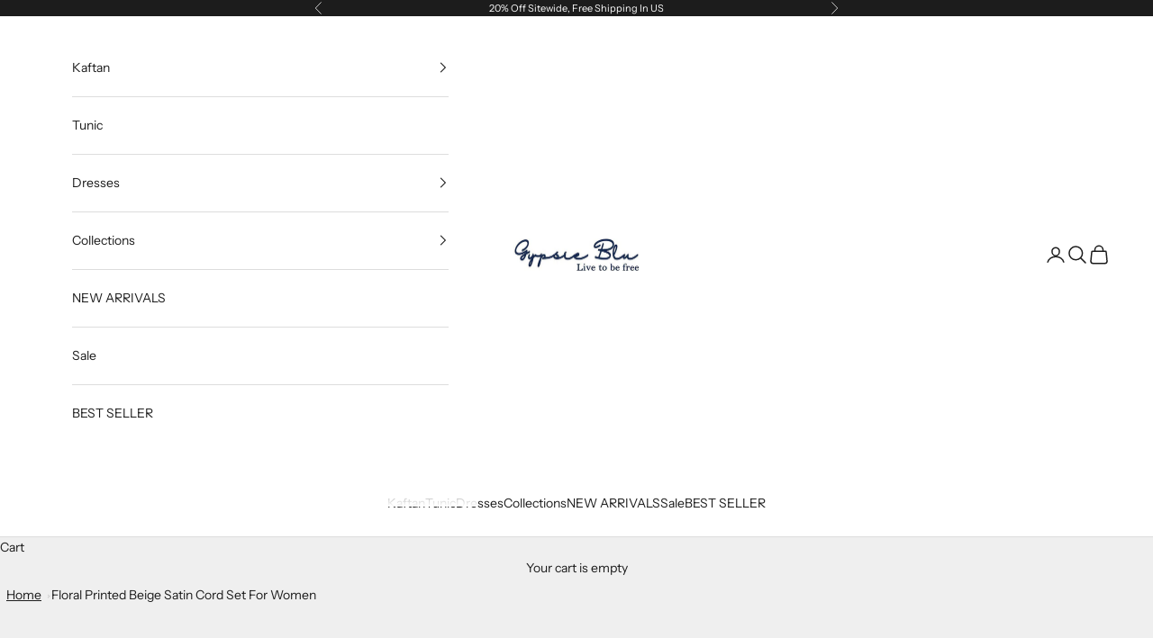

--- FILE ---
content_type: text/html; charset=utf-8
request_url: https://gypsieblu.com/products/floral-printed-beige-satin-cord-set-for-women
body_size: 60924
content:
<!doctype html>

<html class="no-js" lang="en" dir="ltr">
  <head>
<script async crossorigin fetchpriority="high" src="/cdn/shopifycloud/importmap-polyfill/es-modules-shim.2.4.0.js"></script>
<script type="text/javascript">
    (function(c,l,a,r,i,t,y){
        c[a]=c[a]||function(){(c[a].q=c[a].q||[]).push(arguments)};
        t=l.createElement(r);t.async=1;t.src="https://www.clarity.ms/tag/"+i;
        y=l.getElementsByTagName(r)[0];y.parentNode.insertBefore(t,y);
    })(window, document, "clarity", "script", "n73dba47l3");
</script>
    
    
    <!-- Google Tag Manager -->
<script>(function(w,d,s,l,i){w[l]=w[l]||[];w[l].push({'gtm.start':
new Date().getTime(),event:'gtm.js'});var f=d.getElementsByTagName(s)[0],
j=d.createElement(s),dl=l!='dataLayer'?'&l='+l:'';j.async=true;j.src=
'https://www.googletagmanager.com/gtm.js?id='+i+dl;f.parentNode.insertBefore(j,f);
})(window,document,'script','dataLayer','GTM-WLSFQCTW');</script>
<!-- End Google Tag Manager -->

    <script>
    // Script to run when the cart page is loaded or updated
    document.addEventListener('DOMContentLoaded', () => {
      // Fetch the latest cart data
      fetch('/cart.js')
        .then(response => response.json())
        .then(cartData => {
          // Format cart items for GA4
          const productDetails = cartData.items.map(item => ({
            item_id: item.id,
            id: item.id,
            item_name: item.product_title,
            item_brand: item.vendor,
            item_category: item.product_type,
            quantity: item.quantity,
            currency: cartData.currency,
            price: parseFloat(item.price / 100.0)
          }));
    
          // Calculate total cart value
          const cartTotalValue = cartData.items.reduce((acc, item) => {
            return acc + (item.price * item.quantity);
          }, 0);
    
          // Update dataLayer with cart info
          dataLayer.push({
            event: "custom_view_cart",
            ecommerce: {
              items: productDetails,
              value: parseFloat(cartTotalValue / 100.0),
              currency: cartData.currency
            }
          });
        })
        .catch(error => console.error('Error fetching cart data:', error));
    });
    </script>

    <script>

  document.addEventListener('DOMContentLoaded', () => {
    const checkoutButtons = document.querySelectorAll('[name="checkout"]');
  
    checkoutButtons.forEach(button => {
      button.addEventListener('click', () => {
        fetch('/cart.js')
          .then(response => response.json())
          .then(cartData => {
            const productDetails = cartData.items.map(item => ({
              item_id: item.id,
              id: item.id,
              item_name: item.product_title,
              item_brand: item.vendor,
              item_category: item.product_type,
              quantity: item.quantity,
              currency: cartData.currency,
              google_business_vertical: 'retail',
              price: parseFloat(item.price / 100.0)
            }));
  
            const cartTotalValue = cartData.items.reduce((acc, item) => {
              return acc + (item.price * item.quantity);
            }, 0);
  
            dataLayer.push({ ecommerce: null });
  
            dataLayer.push({
              event: "custom_begin_checkout",
              ecommerce: {
                items: productDetails,
                value: parseFloat(cartTotalValue / 100.0),
                currency: cartData.currency
              }
            });
          })
          .catch(error => console.error('Error fetching cart data:', error));
      });
    });
  });
  </script><script>var flspdxHA=["hotjar","xklaviyo","recaptcha","gorgias","facebook.net","gtag","gtagmanager","gtm"],flspdxSA=["googlet","klaviyo","gorgias","stripe","mem","privy","incart","webui"],observer=new MutationObserver(function(e){e.forEach(function(e){e.addedNodes.forEach(function(e){if("SCRIPT"===e.tagName&&1===e.nodeType){if(e.innerHTML.includes("asyncLoad")||"analytics"===e.className)e.type="text/flspdscript";else{for(var t=0;t<flspdxSA.length;t++)if(e.src.includes(flspdxSA[t]))return void(e.type="text/flspdscript");for(var r=0;r<flspdxHA.length;r++)if(e.innerHTML.includes(flspdxHA[r]))return void(e.type="text/flspdscript")}}})})}),ua=navigator.userAgent.toLowerCase();ua.match(RegExp("chrome|firefox"))&&-1===window.location.href.indexOf("no-optimization")&&observer.observe(document.documentElement,{childList:!0,subtree:!0});</script><script>(()=>{try{var e=navigator,t=e.userAgent,r=0,a=(e,t,r)=>e.setAttribute(t,r),l=(e,t)=>e.removeAttribute(t),d="tagName",o="forEach",s="indexOf";(e.platform[s]("x86_64")>-1&&0>t[s]("CrOS")||t[s]("power")>-1||t[s]("rix")>-1)&&new MutationObserver(e=>{e[o](({addedNodes:e})=>{e[o](e=>{1===e.nodeType&&("IFRAME"===e[d]&&(a(e,"loading","lazy"),a(e,"data-src",e.src),l(e,"src")),"IMG"===e[d]&&r++>20&&a(e,"loading","lazy"),"SCRIPT"===e[d]&&(a(e,"data-src",e.src),l(e,"src"),e.type="text/lazyload"))})})}).observe(document.documentElement,{childList:!0,subtree:!0});var c=e=>document.querySelector(e),n=()=>Date.now(),i=n(),y=()=>{if(!(n()-i>500)){if(!c("body>meta"))return setTimeout(y,5);var e=c("head");document.querySelectorAll("meta,link:not([rel='stylesheet']),title")[o](t=>e.append(t))}};y()}catch(u){}})();</script><!-- Google tag (gtag.js) -->
<script async src="https://www.googletagmanager.com/gtag/js?id=G-K39NYXTC3T"></script>
<script>
  window.dataLayer = window.dataLayer || [];
  function gtag(){dataLayer.push(arguments);}
  gtag('js', new Date());

  gtag('config', 'G-K39NYXTC3T');
</script>
    <meta name="google-site-verification" content="nxcHEXaQbXkb_SXf_dwHY7rkj34KR4Awx2tk9r1P6OY" /><!-- **BEGIN** pushdaddy whatsapp chat // Main Include - DO NOT MODIFY -->
    <link rel="manifest" href="/a/products/gypsie-blu/manifest.json">
    <!-- **END** pushdaddy whatsapp chat // Main Include - DO NOT MODIFY -->
    <meta charset="utf-8">
    <meta name="viewport" content="width=device-width, initial-scale=1.0, height=device-height, minimum-scale=1.0, maximum-scale=5.0">
    
    <title>Women&#39;s Floral Beige Satin Cord Set Shop Today | Gypsieblu</title><meta name="description" content="Radiate charm with Gypsieblu&#39;s Beige Satin Cord Set for women! 🌺 Discover the floral magic that defines your style. Shop now and step into a world of trendy sophistication!"><link rel="canonical" href="https://gypsieblu.com/products/floral-printed-beige-satin-cord-set-for-women"><link rel="shortcut icon" href="//gypsieblu.com/cdn/shop/files/Frame_1171278049_4.png?v=1746703098&width=96">
      <link rel="apple-touch-icon" href="//gypsieblu.com/cdn/shop/files/Frame_1171278049_4.png?v=1746703098&width=180"><link rel="preconnect" href="https://fonts.shopifycdn.com" crossorigin><link rel="preload" href="//gypsieblu.com/cdn/fonts/instrument_sans/instrumentsans_n4.db86542ae5e1596dbdb28c279ae6c2086c4c5bfa.woff2" as="font" type="font/woff2" crossorigin><link rel="preload" href="//gypsieblu.com/cdn/fonts/instrument_sans/instrumentsans_n4.db86542ae5e1596dbdb28c279ae6c2086c4c5bfa.woff2" as="font" type="font/woff2" crossorigin><meta property="og:type" content="product">
  <meta property="og:title" content="Floral Printed Beige Satin Cord Set For Women">
  <meta property="product:price:amount" content="64.99">
  <meta property="product:price:currency" content="USD"><meta property="og:image" content="http://gypsieblu.com/cdn/shop/files/CORD-1004-PNK_AI.png?v=1763989276&width=2048">
  <meta property="og:image:secure_url" content="https://gypsieblu.com/cdn/shop/files/CORD-1004-PNK_AI.png?v=1763989276&width=2048">
  <meta property="og:image:width" content="752">
  <meta property="og:image:height" content="1392"><meta property="og:description" content="Radiate charm with Gypsieblu&#39;s Beige Satin Cord Set for women! 🌺 Discover the floral magic that defines your style. Shop now and step into a world of trendy sophistication!"><meta property="og:url" content="https://gypsieblu.com/products/floral-printed-beige-satin-cord-set-for-women">
<meta property="og:site_name" content="Gypsie blu"><meta name="twitter:card" content="summary"><meta name="twitter:title" content="Floral Printed Beige Satin Cord Set For Women">
  <meta name="twitter:description" content="Transform your look with our Floral Printed Beige Satin Cord Set for Women. This stunning outfit combines floral elegance with the softness of satin for ultimate comfort.
Fabric: Printed SatinPattern: FloralFabric: Digital Satin
SKU: CORD-1004-PNKSize: SmallColor: BeigePackage Content: 1 Top &amp;amp; 1 Pant"><meta name="twitter:image" content="https://gypsieblu.com/cdn/shop/files/CORD-1004-PNK_AI.png?crop=center&height=1200&v=1763989276&width=1200">
  <meta name="twitter:image:alt" content="">
  <script type="application/ld+json">
  {
    "@context": "https://schema.org",
    "@type": "Product",
    "productID": 8316512108708,
    "offers": [{
          "@type": "Offer",
          "name": "S",
          "availability":"https://schema.org/InStock",
          "price": 64.99,
          "priceCurrency": "USD",
          "priceValidUntil": "2026-02-05","sku": "CORD-1004-PNK S","hasMerchantReturnPolicy": {
              "merchantReturnLink": "https:\/\/gypsieblu.com\/policies\/refund-policy"
            },"shippingDetails": {
              "shippingSettingsLink": "https:\/\/gypsieblu.com\/policies\/shipping-policy"
            },"url": "https://gypsieblu.com/products/floral-printed-beige-satin-cord-set-for-women?variant=45875051397284"
        },
{
          "@type": "Offer",
          "name": "M",
          "availability":"https://schema.org/InStock",
          "price": 64.99,
          "priceCurrency": "USD",
          "priceValidUntil": "2026-02-05","sku": "CORD-1004-PNK M","hasMerchantReturnPolicy": {
              "merchantReturnLink": "https:\/\/gypsieblu.com\/policies\/refund-policy"
            },"shippingDetails": {
              "shippingSettingsLink": "https:\/\/gypsieblu.com\/policies\/shipping-policy"
            },"url": "https://gypsieblu.com/products/floral-printed-beige-satin-cord-set-for-women?variant=50644338049188"
        },
{
          "@type": "Offer",
          "name": "L",
          "availability":"https://schema.org/InStock",
          "price": 64.99,
          "priceCurrency": "USD",
          "priceValidUntil": "2026-02-05","sku": "CORD-1004-PNK L","hasMerchantReturnPolicy": {
              "merchantReturnLink": "https:\/\/gypsieblu.com\/policies\/refund-policy"
            },"shippingDetails": {
              "shippingSettingsLink": "https:\/\/gypsieblu.com\/policies\/shipping-policy"
            },"url": "https://gypsieblu.com/products/floral-printed-beige-satin-cord-set-for-women?variant=50644338081956"
        },
{
          "@type": "Offer",
          "name": "XL",
          "availability":"https://schema.org/InStock",
          "price": 64.99,
          "priceCurrency": "USD",
          "priceValidUntil": "2026-02-05","sku": "CORD-1004-PNK XL","hasMerchantReturnPolicy": {
              "merchantReturnLink": "https:\/\/gypsieblu.com\/policies\/refund-policy"
            },"shippingDetails": {
              "shippingSettingsLink": "https:\/\/gypsieblu.com\/policies\/shipping-policy"
            },"url": "https://gypsieblu.com/products/floral-printed-beige-satin-cord-set-for-women?variant=50644338114724"
        },
{
          "@type": "Offer",
          "name": "2XL",
          "availability":"https://schema.org/InStock",
          "price": 64.99,
          "priceCurrency": "USD",
          "priceValidUntil": "2026-02-05","sku": "CORD-1004-PNK 2XL","hasMerchantReturnPolicy": {
              "merchantReturnLink": "https:\/\/gypsieblu.com\/policies\/refund-policy"
            },"shippingDetails": {
              "shippingSettingsLink": "https:\/\/gypsieblu.com\/policies\/shipping-policy"
            },"url": "https://gypsieblu.com/products/floral-printed-beige-satin-cord-set-for-women?variant=50834824003748"
        },
{
          "@type": "Offer",
          "name": "1X",
          "availability":"https://schema.org/InStock",
          "price": 64.99,
          "priceCurrency": "USD",
          "priceValidUntil": "2026-02-05","sku": "CORD-1004-PNK 1X","hasMerchantReturnPolicy": {
              "merchantReturnLink": "https:\/\/gypsieblu.com\/policies\/refund-policy"
            },"shippingDetails": {
              "shippingSettingsLink": "https:\/\/gypsieblu.com\/policies\/shipping-policy"
            },"url": "https://gypsieblu.com/products/floral-printed-beige-satin-cord-set-for-women?variant=50644338147492"
        },
{
          "@type": "Offer",
          "name": "2X",
          "availability":"https://schema.org/InStock",
          "price": 64.99,
          "priceCurrency": "USD",
          "priceValidUntil": "2026-02-05","sku": "CORD-1004-PNK 2X","hasMerchantReturnPolicy": {
              "merchantReturnLink": "https:\/\/gypsieblu.com\/policies\/refund-policy"
            },"shippingDetails": {
              "shippingSettingsLink": "https:\/\/gypsieblu.com\/policies\/shipping-policy"
            },"url": "https://gypsieblu.com/products/floral-printed-beige-satin-cord-set-for-women?variant=50644338180260"
        },
{
          "@type": "Offer",
          "name": "3X",
          "availability":"https://schema.org/InStock",
          "price": 64.99,
          "priceCurrency": "USD",
          "priceValidUntil": "2026-02-05","sku": "CORD-1004-PNK 3X","hasMerchantReturnPolicy": {
              "merchantReturnLink": "https:\/\/gypsieblu.com\/policies\/refund-policy"
            },"shippingDetails": {
              "shippingSettingsLink": "https:\/\/gypsieblu.com\/policies\/shipping-policy"
            },"url": "https://gypsieblu.com/products/floral-printed-beige-satin-cord-set-for-women?variant=50644338213028"
        }
],"brand": {
      "@type": "Brand",
      "name": "Gypsieblu"
    },
    "name": "Floral Printed Beige Satin Cord Set For Women",
    "description": "Transform your look with our Floral Printed Beige Satin Cord Set for Women. This stunning outfit combines floral elegance with the softness of satin for ultimate comfort.\nFabric: Printed SatinPattern: FloralFabric: Digital Satin\nSKU: CORD-1004-PNKSize: SmallColor: BeigePackage Content: 1 Top \u0026amp; 1 Pant",
    "category": "Cord Set",
    "url": "https://gypsieblu.com/products/floral-printed-beige-satin-cord-set-for-women",
    "sku": "CORD-1004-PNK S","weight": {
      "@type": "QuantitativeValue",
      "unitCode": "lb",
      "value": 0.6
      },"image": {
      "@type": "ImageObject",
      "url": "https://gypsieblu.com/cdn/shop/files/CORD-1004-PNK_AI.png?v=1763989276&width=1024",
      "image": "https://gypsieblu.com/cdn/shop/files/CORD-1004-PNK_AI.png?v=1763989276&width=1024",
      "name": "",
      "width": "1024",
      "height": "1024"
    }
  }
  </script>



  <script type="application/ld+json">
  {
    "@context": "https://schema.org",
    "@type": "BreadcrumbList",
  "itemListElement": [{
      "@type": "ListItem",
      "position": 1,
      "name": "Home",
      "item": "https://gypsieblu.com"
    },{
          "@type": "ListItem",
          "position": 2,
          "name": "Floral Printed Beige Satin Cord Set For Women",
          "item": "https://gypsieblu.com/products/floral-printed-beige-satin-cord-set-for-women"
        }]
  }
  </script>

<style>/* Typography (heading) */
  @font-face {
  font-family: "Instrument Sans";
  font-weight: 400;
  font-style: normal;
  font-display: fallback;
  src: url("//gypsieblu.com/cdn/fonts/instrument_sans/instrumentsans_n4.db86542ae5e1596dbdb28c279ae6c2086c4c5bfa.woff2") format("woff2"),
       url("//gypsieblu.com/cdn/fonts/instrument_sans/instrumentsans_n4.510f1b081e58d08c30978f465518799851ef6d8b.woff") format("woff");
}

@font-face {
  font-family: "Instrument Sans";
  font-weight: 400;
  font-style: italic;
  font-display: fallback;
  src: url("//gypsieblu.com/cdn/fonts/instrument_sans/instrumentsans_i4.028d3c3cd8d085648c808ceb20cd2fd1eb3560e5.woff2") format("woff2"),
       url("//gypsieblu.com/cdn/fonts/instrument_sans/instrumentsans_i4.7e90d82df8dee29a99237cd19cc529d2206706a2.woff") format("woff");
}

/* Typography (body) */
  @font-face {
  font-family: "Instrument Sans";
  font-weight: 400;
  font-style: normal;
  font-display: fallback;
  src: url("//gypsieblu.com/cdn/fonts/instrument_sans/instrumentsans_n4.db86542ae5e1596dbdb28c279ae6c2086c4c5bfa.woff2") format("woff2"),
       url("//gypsieblu.com/cdn/fonts/instrument_sans/instrumentsans_n4.510f1b081e58d08c30978f465518799851ef6d8b.woff") format("woff");
}

@font-face {
  font-family: "Instrument Sans";
  font-weight: 400;
  font-style: italic;
  font-display: fallback;
  src: url("//gypsieblu.com/cdn/fonts/instrument_sans/instrumentsans_i4.028d3c3cd8d085648c808ceb20cd2fd1eb3560e5.woff2") format("woff2"),
       url("//gypsieblu.com/cdn/fonts/instrument_sans/instrumentsans_i4.7e90d82df8dee29a99237cd19cc529d2206706a2.woff") format("woff");
}

@font-face {
  font-family: "Instrument Sans";
  font-weight: 700;
  font-style: normal;
  font-display: fallback;
  src: url("//gypsieblu.com/cdn/fonts/instrument_sans/instrumentsans_n7.e4ad9032e203f9a0977786c356573ced65a7419a.woff2") format("woff2"),
       url("//gypsieblu.com/cdn/fonts/instrument_sans/instrumentsans_n7.b9e40f166fb7639074ba34738101a9d2990bb41a.woff") format("woff");
}

@font-face {
  font-family: "Instrument Sans";
  font-weight: 700;
  font-style: italic;
  font-display: fallback;
  src: url("//gypsieblu.com/cdn/fonts/instrument_sans/instrumentsans_i7.d6063bb5d8f9cbf96eace9e8801697c54f363c6a.woff2") format("woff2"),
       url("//gypsieblu.com/cdn/fonts/instrument_sans/instrumentsans_i7.ce33afe63f8198a3ac4261b826b560103542cd36.woff") format("woff");
}

:root {
    /* Container */
    --container-max-width: 100%;
    --container-xxs-max-width: 27.5rem; /* 440px */
    --container-xs-max-width: 42.5rem; /* 680px */
    --container-sm-max-width: 61.25rem; /* 980px */
    --container-md-max-width: 71.875rem; /* 1150px */
    --container-lg-max-width: 78.75rem; /* 1260px */
    --container-xl-max-width: 85rem; /* 1360px */
    --container-gutter: 1.25rem;

    --section-vertical-spacing: 2.5rem;
    --section-vertical-spacing-tight:2.5rem;

    --section-stack-gap:2.25rem;
    --section-stack-gap-tight:2.25rem;

    /* Form settings */
    --form-gap: 1.25rem; /* Gap between fieldset and submit button */
    --fieldset-gap: 1rem; /* Gap between each form input within a fieldset */
    --form-control-gap: 0.625rem; /* Gap between input and label (ignored for floating label) */
    --checkbox-control-gap: 0.75rem; /* Horizontal gap between checkbox and its associated label */
    --input-padding-block: 0.65rem; /* Vertical padding for input, textarea and native select */
    --input-padding-inline: 0.8rem; /* Horizontal padding for input, textarea and native select */
    --checkbox-size: 0.875rem; /* Size (width and height) for checkbox */

    /* Other sizes */
    --sticky-area-height: calc(var(--announcement-bar-is-sticky, 0) * var(--announcement-bar-height, 0px) + var(--header-is-sticky, 0) * var(--header-height, 0px));

    /* RTL support */
    --transform-logical-flip: 1;
    --transform-origin-start: left;
    --transform-origin-end: right;

    /**
     * ---------------------------------------------------------------------
     * TYPOGRAPHY
     * ---------------------------------------------------------------------
     */

    /* Font properties */
    --heading-font-family: "Instrument Sans", sans-serif;
    --heading-font-weight: 400;
    --heading-font-style: normal;
    --heading-text-transform: uppercase;
    --heading-letter-spacing: 0.18em;
    --text-font-family: "Instrument Sans", sans-serif;
    --text-font-weight: 400;
    --text-font-style: normal;
    --text-letter-spacing: 0.0em;
    --button-font: var(--text-font-style) var(--text-font-weight) var(--text-sm) / 1.65 var(--text-font-family);
    --button-text-transform: uppercase;
    --button-letter-spacing: 0.18em;

    /* Font sizes */--text-heading-size-factor: 1;
    --text-h1: max(0.6875rem, clamp(1.375rem, 1.146341463414634rem + 0.975609756097561vw, 2rem) * var(--text-heading-size-factor));
    --text-h2: max(0.6875rem, clamp(1.25rem, 1.0670731707317074rem + 0.7804878048780488vw, 1.75rem) * var(--text-heading-size-factor));
    --text-h3: max(0.6875rem, clamp(1.125rem, 1.0335365853658536rem + 0.3902439024390244vw, 1.375rem) * var(--text-heading-size-factor));
    --text-h4: max(0.6875rem, clamp(1rem, 0.9542682926829268rem + 0.1951219512195122vw, 1.125rem) * var(--text-heading-size-factor));
    --text-h5: calc(0.875rem * var(--text-heading-size-factor));
    --text-h6: calc(0.75rem * var(--text-heading-size-factor));

    --text-xs: 0.75rem;
    --text-sm: 0.8125rem;
    --text-base: 0.875rem;
    --text-lg: 1.0rem;
    --text-xl: 1.125rem;

    /* Rounded variables (used for border radius) */
    --rounded-full: 9999px;
    --button-border-radius: 0.0rem;
    --input-border-radius: 0.0rem;

    /* Box shadow */
    --shadow-sm: 0 2px 8px rgb(0 0 0 / 0.05);
    --shadow: 0 5px 15px rgb(0 0 0 / 0.05);
    --shadow-md: 0 5px 30px rgb(0 0 0 / 0.05);
    --shadow-block: px px px rgb(var(--text-primary) / 0.0);

    /**
     * ---------------------------------------------------------------------
     * OTHER
     * ---------------------------------------------------------------------
     */

    --checkmark-svg-url: url(//gypsieblu.com/cdn/shop/t/4/assets/checkmark.svg?v=77552481021870063511701006802);
    --cursor-zoom-in-svg-url: url(//gypsieblu.com/cdn/shop/t/4/assets/cursor-zoom-in.svg?v=53880737899771658811701006802);
  }

  [dir="rtl"]:root {
    /* RTL support */
    --transform-logical-flip: -1;
    --transform-origin-start: right;
    --transform-origin-end: left;
  }

  @media screen and (min-width: 700px) {
    :root {
      /* Typography (font size) */
      --text-xs: 0.75rem;
      --text-sm: 0.8125rem;
      --text-base: 0.875rem;
      --text-lg: 1.0rem;
      --text-xl: 1.25rem;

      /* Spacing settings */
      --container-gutter: 2rem;
    }
  }

  @media screen and (min-width: 1000px) {
    :root {
      /* Spacing settings */
      --container-gutter: 3rem;

      --section-vertical-spacing: 4rem;
      --section-vertical-spacing-tight: 4rem;

      --section-stack-gap:3rem;
      --section-stack-gap-tight:3rem;
    }
  }:root {/* Overlay used for modal */
    --page-overlay: 0 0 0 / 0.4;

    /* We use the first scheme background as default */
    --page-background: ;

    /* Product colors */
    --on-sale-text: 227 44 43;
    --on-sale-badge-background: 227 44 43;
    --on-sale-badge-text: 255 255 255;
    --sold-out-badge-background: 239 239 239;
    --sold-out-badge-text: 0 0 0 / 0.65;
    --custom-badge-background: 28 28 28;
    --custom-badge-text: 255 255 255;
    --star-color: 233 199 0;

    /* Status colors */
    --success-background: 212 227 203;
    --success-text: 48 122 7;
    --warning-background: 253 241 224;
    --warning-text: 237 138 0;
    --error-background: 243 204 204;
    --error-text: 203 43 43;
  }.color-scheme--scheme-1 {
      /* Color settings */--accent: 28 28 28;
      --text-color: 28 28 28;
      --background: 239 239 239 / 1.0;
      --background-without-opacity: 239 239 239;
      --background-gradient: ;--border-color: 207 207 207;/* Button colors */
      --button-background: 28 28 28;
      --button-text-color: 255 255 255;

      /* Circled buttons */
      --circle-button-background: 255 255 255;
      --circle-button-text-color: 28 28 28;
    }.shopify-section:has(.section-spacing.color-scheme--bg-609ecfcfee2f667ac6c12366fc6ece56) + .shopify-section:has(.section-spacing.color-scheme--bg-609ecfcfee2f667ac6c12366fc6ece56:not(.bordered-section)) .section-spacing {
      padding-block-start: 0;
    }.color-scheme--scheme-2 {
      /* Color settings */--accent: 28 28 28;
      --text-color: 28 28 28;
      --background: 255 255 255 / 1.0;
      --background-without-opacity: 255 255 255;
      --background-gradient: ;--border-color: 221 221 221;/* Button colors */
      --button-background: 28 28 28;
      --button-text-color: 255 255 255;

      /* Circled buttons */
      --circle-button-background: 255 255 255;
      --circle-button-text-color: 28 28 28;
    }.shopify-section:has(.section-spacing.color-scheme--bg-54922f2e920ba8346f6dc0fba343d673) + .shopify-section:has(.section-spacing.color-scheme--bg-54922f2e920ba8346f6dc0fba343d673:not(.bordered-section)) .section-spacing {
      padding-block-start: 0;
    }.color-scheme--scheme-3 {
      /* Color settings */--accent: 255 255 255;
      --text-color: 255 255 255;
      --background: 28 28 28 / 1.0;
      --background-without-opacity: 28 28 28;
      --background-gradient: ;--border-color: 62 62 62;/* Button colors */
      --button-background: 255 255 255;
      --button-text-color: 28 28 28;

      /* Circled buttons */
      --circle-button-background: 255 255 255;
      --circle-button-text-color: 28 28 28;
    }.shopify-section:has(.section-spacing.color-scheme--bg-c1f8cb21047e4797e94d0969dc5d1e44) + .shopify-section:has(.section-spacing.color-scheme--bg-c1f8cb21047e4797e94d0969dc5d1e44:not(.bordered-section)) .section-spacing {
      padding-block-start: 0;
    }.color-scheme--scheme-4 {
      /* Color settings */--accent: 255 255 255;
      --text-color: 255 255 255;
      --background: 0 0 0 / 0.0;
      --background-without-opacity: 0 0 0;
      --background-gradient: ;--border-color: 255 255 255;/* Button colors */
      --button-background: 255 255 255;
      --button-text-color: 28 28 28;

      /* Circled buttons */
      --circle-button-background: 255 255 255;
      --circle-button-text-color: 28 28 28;
    }.shopify-section:has(.section-spacing.color-scheme--bg-3671eee015764974ee0aef1536023e0f) + .shopify-section:has(.section-spacing.color-scheme--bg-3671eee015764974ee0aef1536023e0f:not(.bordered-section)) .section-spacing {
      padding-block-start: 0;
    }.color-scheme--dialog {
      /* Color settings */--accent: 28 28 28;
      --text-color: 28 28 28;
      --background: 255 255 255 / 1.0;
      --background-without-opacity: 255 255 255;
      --background-gradient: ;--border-color: 221 221 221;/* Button colors */
      --button-background: 28 28 28;
      --button-text-color: 255 255 255;

      /* Circled buttons */
      --circle-button-background: 255 255 255;
      --circle-button-text-color: 28 28 28;
    }
</style><script>
  document.documentElement.classList.replace('no-js', 'js');

  // This allows to expose several variables to the global scope, to be used in scripts
  window.themeVariables = {
    settings: {
      showPageTransition: false,
      pageType: "product",
      moneyFormat: "${{amount}}",
      moneyWithCurrencyFormat: "${{amount}} USD",
      currencyCodeEnabled: true,
      cartType: "drawer"
    },

    strings: {
      addToCartButton: "Add to cart",
      soldOutButton: "Sold out",
      preOrderButton: "Pre-order",
      unavailableButton: "Unavailable",
      addedToCart: "Added to your cart!",
      closeGallery: "Close gallery",
      zoomGallery: "Zoom picture",
      errorGallery: "Image cannot be loaded",
      soldOutBadge: "Sold out",
      discountBadge: "Save @@",
      sku: "SKU:",
      shippingEstimatorNoResults: "Sorry, we do not ship to your address.",
      shippingEstimatorOneResult: "There is one shipping rate for your address:",
      shippingEstimatorMultipleResults: "There are several shipping rates for your address:",
      shippingEstimatorError: "One or more error occurred while retrieving shipping rates:",
      next: "Next",
      previous: "Previous"
    },

    mediaQueries: {
      'sm': 'screen and (min-width: 700px)',
      'md': 'screen and (min-width: 1000px)',
      'lg': 'screen and (min-width: 1150px)',
      'xl': 'screen and (min-width: 1400px)',
      '2xl': 'screen and (min-width: 1600px)',
      'sm-max': 'screen and (max-width: 699px)',
      'md-max': 'screen and (max-width: 999px)',
      'lg-max': 'screen and (max-width: 1149px)',
      'xl-max': 'screen and (max-width: 1399px)',
      '2xl-max': 'screen and (max-width: 1599px)',
      'motion-safe': '(prefers-reduced-motion: no-preference)',
      'motion-reduce': '(prefers-reduced-motion: reduce)',
      'supports-hover': 'screen and (pointer: fine)',
      'supports-touch': 'screen and (hover: none)'
    }
  };</script><script>
      if (!(HTMLScriptElement.supports && HTMLScriptElement.supports('importmap'))) {
        const importMapPolyfill = document.createElement('script');
        importMapPolyfill.async = true;
        importMapPolyfill.src = "//gypsieblu.com/cdn/shop/t/4/assets/es-module-shims.min.js?v=108886813274381563021701006802";

        document.head.appendChild(importMapPolyfill);
      }
    </script>

    <script type="importmap">{
        "imports": {
          "vendor": "//gypsieblu.com/cdn/shop/t/4/assets/vendor.min.js?v=31701601754359729221701006802",
          "theme": "//gypsieblu.com/cdn/shop/t/4/assets/theme.js?v=140486113057133217481701006802",
          "photoswipe": "//gypsieblu.com/cdn/shop/t/4/assets/photoswipe.min.js?v=23923577218600574321701006802"
        }
      }
    </script>

    <script type="module" src="//gypsieblu.com/cdn/shop/t/4/assets/vendor.min.js?v=31701601754359729221701006802"></script>
    <script type="module" src="//gypsieblu.com/cdn/shop/t/4/assets/theme.js?v=140486113057133217481701006802"></script>

    <script>window.performance && window.performance.mark && window.performance.mark('shopify.content_for_header.start');</script><meta name="google-site-verification" content="-nO_S-gYqNosc_S71uCgub_8_McKIkJZm55yHs1GS1E">
<meta id="shopify-digital-wallet" name="shopify-digital-wallet" content="/62783193252/digital_wallets/dialog">
<meta name="shopify-checkout-api-token" content="99675cfbe6cd61ad2d3daf3330c624e5">
<meta id="in-context-paypal-metadata" data-shop-id="62783193252" data-venmo-supported="false" data-environment="production" data-locale="en_US" data-paypal-v4="true" data-currency="USD">
<link rel="alternate" type="application/json+oembed" href="https://gypsieblu.com/products/floral-printed-beige-satin-cord-set-for-women.oembed">
<script async="async" src="/checkouts/internal/preloads.js?locale=en-US"></script>
<link rel="preconnect" href="https://shop.app" crossorigin="anonymous">
<script async="async" src="https://shop.app/checkouts/internal/preloads.js?locale=en-US&shop_id=62783193252" crossorigin="anonymous"></script>
<script id="apple-pay-shop-capabilities" type="application/json">{"shopId":62783193252,"countryCode":"US","currencyCode":"USD","merchantCapabilities":["supports3DS"],"merchantId":"gid:\/\/shopify\/Shop\/62783193252","merchantName":"Gypsie blu","requiredBillingContactFields":["postalAddress","email"],"requiredShippingContactFields":["postalAddress","email"],"shippingType":"shipping","supportedNetworks":["visa","masterCard","amex","discover","elo","jcb"],"total":{"type":"pending","label":"Gypsie blu","amount":"1.00"},"shopifyPaymentsEnabled":true,"supportsSubscriptions":true}</script>
<script id="shopify-features" type="application/json">{"accessToken":"99675cfbe6cd61ad2d3daf3330c624e5","betas":["rich-media-storefront-analytics"],"domain":"gypsieblu.com","predictiveSearch":true,"shopId":62783193252,"locale":"en"}</script>
<script>var Shopify = Shopify || {};
Shopify.shop = "gypsie-blu.myshopify.com";
Shopify.locale = "en";
Shopify.currency = {"active":"USD","rate":"1.0"};
Shopify.country = "US";
Shopify.theme = {"name":"Copy of Prestige","id":139477057700,"schema_name":"Prestige","schema_version":"8.2.0","theme_store_id":855,"role":"main"};
Shopify.theme.handle = "null";
Shopify.theme.style = {"id":null,"handle":null};
Shopify.cdnHost = "gypsieblu.com/cdn";
Shopify.routes = Shopify.routes || {};
Shopify.routes.root = "/";</script>
<script type="module">!function(o){(o.Shopify=o.Shopify||{}).modules=!0}(window);</script>
<script>!function(o){function n(){var o=[];function n(){o.push(Array.prototype.slice.apply(arguments))}return n.q=o,n}var t=o.Shopify=o.Shopify||{};t.loadFeatures=n(),t.autoloadFeatures=n()}(window);</script>
<script>
  window.ShopifyPay = window.ShopifyPay || {};
  window.ShopifyPay.apiHost = "shop.app\/pay";
  window.ShopifyPay.redirectState = null;
</script>
<script id="shop-js-analytics" type="application/json">{"pageType":"product"}</script>
<script defer="defer" async type="module" src="//gypsieblu.com/cdn/shopifycloud/shop-js/modules/v2/client.init-shop-cart-sync_BT-GjEfc.en.esm.js"></script>
<script defer="defer" async type="module" src="//gypsieblu.com/cdn/shopifycloud/shop-js/modules/v2/chunk.common_D58fp_Oc.esm.js"></script>
<script defer="defer" async type="module" src="//gypsieblu.com/cdn/shopifycloud/shop-js/modules/v2/chunk.modal_xMitdFEc.esm.js"></script>
<script type="module">
  await import("//gypsieblu.com/cdn/shopifycloud/shop-js/modules/v2/client.init-shop-cart-sync_BT-GjEfc.en.esm.js");
await import("//gypsieblu.com/cdn/shopifycloud/shop-js/modules/v2/chunk.common_D58fp_Oc.esm.js");
await import("//gypsieblu.com/cdn/shopifycloud/shop-js/modules/v2/chunk.modal_xMitdFEc.esm.js");

  window.Shopify.SignInWithShop?.initShopCartSync?.({"fedCMEnabled":true,"windoidEnabled":true});

</script>
<script defer="defer" async type="module" src="//gypsieblu.com/cdn/shopifycloud/shop-js/modules/v2/client.payment-terms_Ci9AEqFq.en.esm.js"></script>
<script defer="defer" async type="module" src="//gypsieblu.com/cdn/shopifycloud/shop-js/modules/v2/chunk.common_D58fp_Oc.esm.js"></script>
<script defer="defer" async type="module" src="//gypsieblu.com/cdn/shopifycloud/shop-js/modules/v2/chunk.modal_xMitdFEc.esm.js"></script>
<script type="module">
  await import("//gypsieblu.com/cdn/shopifycloud/shop-js/modules/v2/client.payment-terms_Ci9AEqFq.en.esm.js");
await import("//gypsieblu.com/cdn/shopifycloud/shop-js/modules/v2/chunk.common_D58fp_Oc.esm.js");
await import("//gypsieblu.com/cdn/shopifycloud/shop-js/modules/v2/chunk.modal_xMitdFEc.esm.js");

  
</script>
<script>
  window.Shopify = window.Shopify || {};
  if (!window.Shopify.featureAssets) window.Shopify.featureAssets = {};
  window.Shopify.featureAssets['shop-js'] = {"shop-cart-sync":["modules/v2/client.shop-cart-sync_DZOKe7Ll.en.esm.js","modules/v2/chunk.common_D58fp_Oc.esm.js","modules/v2/chunk.modal_xMitdFEc.esm.js"],"init-fed-cm":["modules/v2/client.init-fed-cm_B6oLuCjv.en.esm.js","modules/v2/chunk.common_D58fp_Oc.esm.js","modules/v2/chunk.modal_xMitdFEc.esm.js"],"shop-cash-offers":["modules/v2/client.shop-cash-offers_D2sdYoxE.en.esm.js","modules/v2/chunk.common_D58fp_Oc.esm.js","modules/v2/chunk.modal_xMitdFEc.esm.js"],"shop-login-button":["modules/v2/client.shop-login-button_QeVjl5Y3.en.esm.js","modules/v2/chunk.common_D58fp_Oc.esm.js","modules/v2/chunk.modal_xMitdFEc.esm.js"],"pay-button":["modules/v2/client.pay-button_DXTOsIq6.en.esm.js","modules/v2/chunk.common_D58fp_Oc.esm.js","modules/v2/chunk.modal_xMitdFEc.esm.js"],"shop-button":["modules/v2/client.shop-button_DQZHx9pm.en.esm.js","modules/v2/chunk.common_D58fp_Oc.esm.js","modules/v2/chunk.modal_xMitdFEc.esm.js"],"avatar":["modules/v2/client.avatar_BTnouDA3.en.esm.js"],"init-windoid":["modules/v2/client.init-windoid_CR1B-cfM.en.esm.js","modules/v2/chunk.common_D58fp_Oc.esm.js","modules/v2/chunk.modal_xMitdFEc.esm.js"],"init-shop-for-new-customer-accounts":["modules/v2/client.init-shop-for-new-customer-accounts_C_vY_xzh.en.esm.js","modules/v2/client.shop-login-button_QeVjl5Y3.en.esm.js","modules/v2/chunk.common_D58fp_Oc.esm.js","modules/v2/chunk.modal_xMitdFEc.esm.js"],"init-shop-email-lookup-coordinator":["modules/v2/client.init-shop-email-lookup-coordinator_BI7n9ZSv.en.esm.js","modules/v2/chunk.common_D58fp_Oc.esm.js","modules/v2/chunk.modal_xMitdFEc.esm.js"],"init-shop-cart-sync":["modules/v2/client.init-shop-cart-sync_BT-GjEfc.en.esm.js","modules/v2/chunk.common_D58fp_Oc.esm.js","modules/v2/chunk.modal_xMitdFEc.esm.js"],"shop-toast-manager":["modules/v2/client.shop-toast-manager_DiYdP3xc.en.esm.js","modules/v2/chunk.common_D58fp_Oc.esm.js","modules/v2/chunk.modal_xMitdFEc.esm.js"],"init-customer-accounts":["modules/v2/client.init-customer-accounts_D9ZNqS-Q.en.esm.js","modules/v2/client.shop-login-button_QeVjl5Y3.en.esm.js","modules/v2/chunk.common_D58fp_Oc.esm.js","modules/v2/chunk.modal_xMitdFEc.esm.js"],"init-customer-accounts-sign-up":["modules/v2/client.init-customer-accounts-sign-up_iGw4briv.en.esm.js","modules/v2/client.shop-login-button_QeVjl5Y3.en.esm.js","modules/v2/chunk.common_D58fp_Oc.esm.js","modules/v2/chunk.modal_xMitdFEc.esm.js"],"shop-follow-button":["modules/v2/client.shop-follow-button_CqMgW2wH.en.esm.js","modules/v2/chunk.common_D58fp_Oc.esm.js","modules/v2/chunk.modal_xMitdFEc.esm.js"],"checkout-modal":["modules/v2/client.checkout-modal_xHeaAweL.en.esm.js","modules/v2/chunk.common_D58fp_Oc.esm.js","modules/v2/chunk.modal_xMitdFEc.esm.js"],"shop-login":["modules/v2/client.shop-login_D91U-Q7h.en.esm.js","modules/v2/chunk.common_D58fp_Oc.esm.js","modules/v2/chunk.modal_xMitdFEc.esm.js"],"lead-capture":["modules/v2/client.lead-capture_BJmE1dJe.en.esm.js","modules/v2/chunk.common_D58fp_Oc.esm.js","modules/v2/chunk.modal_xMitdFEc.esm.js"],"payment-terms":["modules/v2/client.payment-terms_Ci9AEqFq.en.esm.js","modules/v2/chunk.common_D58fp_Oc.esm.js","modules/v2/chunk.modal_xMitdFEc.esm.js"]};
</script>
<script>(function() {
  var isLoaded = false;
  function asyncLoad() {
    if (isLoaded) return;
    isLoaded = true;
    var urls = ["\/\/www.powr.io\/powr.js?powr-token=gypsie-blu.myshopify.com\u0026external-type=shopify\u0026shop=gypsie-blu.myshopify.com","https:\/\/cdn.nfcube.com\/instafeed-653d96ea6bcde3cd143da5b12996a4a8.js?shop=gypsie-blu.myshopify.com"];
    for (var i = 0; i < urls.length; i++) {
      var s = document.createElement('script');
      s.type = 'text/javascript';
      s.async = true;
      s.src = urls[i];
      var x = document.getElementsByTagName('script')[0];
      x.parentNode.insertBefore(s, x);
    }
  };
  if(window.attachEvent) {
    window.attachEvent('onload', asyncLoad);
  } else {
    window.addEventListener('load', asyncLoad, false);
  }
})();</script>
<script id="__st">var __st={"a":62783193252,"offset":-18000,"reqid":"11af9894-39e6-4816-9f0d-d87eb2dde618-1769415805","pageurl":"gypsieblu.com\/products\/floral-printed-beige-satin-cord-set-for-women","u":"b9e2febd2a49","p":"product","rtyp":"product","rid":8316512108708};</script>
<script>window.ShopifyPaypalV4VisibilityTracking = true;</script>
<script id="captcha-bootstrap">!function(){'use strict';const t='contact',e='account',n='new_comment',o=[[t,t],['blogs',n],['comments',n],[t,'customer']],c=[[e,'customer_login'],[e,'guest_login'],[e,'recover_customer_password'],[e,'create_customer']],r=t=>t.map((([t,e])=>`form[action*='/${t}']:not([data-nocaptcha='true']) input[name='form_type'][value='${e}']`)).join(','),a=t=>()=>t?[...document.querySelectorAll(t)].map((t=>t.form)):[];function s(){const t=[...o],e=r(t);return a(e)}const i='password',u='form_key',d=['recaptcha-v3-token','g-recaptcha-response','h-captcha-response',i],f=()=>{try{return window.sessionStorage}catch{return}},m='__shopify_v',_=t=>t.elements[u];function p(t,e,n=!1){try{const o=window.sessionStorage,c=JSON.parse(o.getItem(e)),{data:r}=function(t){const{data:e,action:n}=t;return t[m]||n?{data:e,action:n}:{data:t,action:n}}(c);for(const[e,n]of Object.entries(r))t.elements[e]&&(t.elements[e].value=n);n&&o.removeItem(e)}catch(o){console.error('form repopulation failed',{error:o})}}const l='form_type',E='cptcha';function T(t){t.dataset[E]=!0}const w=window,h=w.document,L='Shopify',v='ce_forms',y='captcha';let A=!1;((t,e)=>{const n=(g='f06e6c50-85a8-45c8-87d0-21a2b65856fe',I='https://cdn.shopify.com/shopifycloud/storefront-forms-hcaptcha/ce_storefront_forms_captcha_hcaptcha.v1.5.2.iife.js',D={infoText:'Protected by hCaptcha',privacyText:'Privacy',termsText:'Terms'},(t,e,n)=>{const o=w[L][v],c=o.bindForm;if(c)return c(t,g,e,D).then(n);var r;o.q.push([[t,g,e,D],n]),r=I,A||(h.body.append(Object.assign(h.createElement('script'),{id:'captcha-provider',async:!0,src:r})),A=!0)});var g,I,D;w[L]=w[L]||{},w[L][v]=w[L][v]||{},w[L][v].q=[],w[L][y]=w[L][y]||{},w[L][y].protect=function(t,e){n(t,void 0,e),T(t)},Object.freeze(w[L][y]),function(t,e,n,w,h,L){const[v,y,A,g]=function(t,e,n){const i=e?o:[],u=t?c:[],d=[...i,...u],f=r(d),m=r(i),_=r(d.filter((([t,e])=>n.includes(e))));return[a(f),a(m),a(_),s()]}(w,h,L),I=t=>{const e=t.target;return e instanceof HTMLFormElement?e:e&&e.form},D=t=>v().includes(t);t.addEventListener('submit',(t=>{const e=I(t);if(!e)return;const n=D(e)&&!e.dataset.hcaptchaBound&&!e.dataset.recaptchaBound,o=_(e),c=g().includes(e)&&(!o||!o.value);(n||c)&&t.preventDefault(),c&&!n&&(function(t){try{if(!f())return;!function(t){const e=f();if(!e)return;const n=_(t);if(!n)return;const o=n.value;o&&e.removeItem(o)}(t);const e=Array.from(Array(32),(()=>Math.random().toString(36)[2])).join('');!function(t,e){_(t)||t.append(Object.assign(document.createElement('input'),{type:'hidden',name:u})),t.elements[u].value=e}(t,e),function(t,e){const n=f();if(!n)return;const o=[...t.querySelectorAll(`input[type='${i}']`)].map((({name:t})=>t)),c=[...d,...o],r={};for(const[a,s]of new FormData(t).entries())c.includes(a)||(r[a]=s);n.setItem(e,JSON.stringify({[m]:1,action:t.action,data:r}))}(t,e)}catch(e){console.error('failed to persist form',e)}}(e),e.submit())}));const S=(t,e)=>{t&&!t.dataset[E]&&(n(t,e.some((e=>e===t))),T(t))};for(const o of['focusin','change'])t.addEventListener(o,(t=>{const e=I(t);D(e)&&S(e,y())}));const B=e.get('form_key'),M=e.get(l),P=B&&M;t.addEventListener('DOMContentLoaded',(()=>{const t=y();if(P)for(const e of t)e.elements[l].value===M&&p(e,B);[...new Set([...A(),...v().filter((t=>'true'===t.dataset.shopifyCaptcha))])].forEach((e=>S(e,t)))}))}(h,new URLSearchParams(w.location.search),n,t,e,['guest_login'])})(!0,!0)}();</script>
<script integrity="sha256-4kQ18oKyAcykRKYeNunJcIwy7WH5gtpwJnB7kiuLZ1E=" data-source-attribution="shopify.loadfeatures" defer="defer" src="//gypsieblu.com/cdn/shopifycloud/storefront/assets/storefront/load_feature-a0a9edcb.js" crossorigin="anonymous"></script>
<script crossorigin="anonymous" defer="defer" src="//gypsieblu.com/cdn/shopifycloud/storefront/assets/shopify_pay/storefront-65b4c6d7.js?v=20250812"></script>
<script data-source-attribution="shopify.dynamic_checkout.dynamic.init">var Shopify=Shopify||{};Shopify.PaymentButton=Shopify.PaymentButton||{isStorefrontPortableWallets:!0,init:function(){window.Shopify.PaymentButton.init=function(){};var t=document.createElement("script");t.src="https://gypsieblu.com/cdn/shopifycloud/portable-wallets/latest/portable-wallets.en.js",t.type="module",document.head.appendChild(t)}};
</script>
<script data-source-attribution="shopify.dynamic_checkout.buyer_consent">
  function portableWalletsHideBuyerConsent(e){var t=document.getElementById("shopify-buyer-consent"),n=document.getElementById("shopify-subscription-policy-button");t&&n&&(t.classList.add("hidden"),t.setAttribute("aria-hidden","true"),n.removeEventListener("click",e))}function portableWalletsShowBuyerConsent(e){var t=document.getElementById("shopify-buyer-consent"),n=document.getElementById("shopify-subscription-policy-button");t&&n&&(t.classList.remove("hidden"),t.removeAttribute("aria-hidden"),n.addEventListener("click",e))}window.Shopify?.PaymentButton&&(window.Shopify.PaymentButton.hideBuyerConsent=portableWalletsHideBuyerConsent,window.Shopify.PaymentButton.showBuyerConsent=portableWalletsShowBuyerConsent);
</script>
<script>
  function portableWalletsCleanup(e){e&&e.src&&console.error("Failed to load portable wallets script "+e.src);var t=document.querySelectorAll("shopify-accelerated-checkout .shopify-payment-button__skeleton, shopify-accelerated-checkout-cart .wallet-cart-button__skeleton"),e=document.getElementById("shopify-buyer-consent");for(let e=0;e<t.length;e++)t[e].remove();e&&e.remove()}function portableWalletsNotLoadedAsModule(e){e instanceof ErrorEvent&&"string"==typeof e.message&&e.message.includes("import.meta")&&"string"==typeof e.filename&&e.filename.includes("portable-wallets")&&(window.removeEventListener("error",portableWalletsNotLoadedAsModule),window.Shopify.PaymentButton.failedToLoad=e,"loading"===document.readyState?document.addEventListener("DOMContentLoaded",window.Shopify.PaymentButton.init):window.Shopify.PaymentButton.init())}window.addEventListener("error",portableWalletsNotLoadedAsModule);
</script>

<script type="module" src="https://gypsieblu.com/cdn/shopifycloud/portable-wallets/latest/portable-wallets.en.js" onError="portableWalletsCleanup(this)" crossorigin="anonymous"></script>
<script nomodule>
  document.addEventListener("DOMContentLoaded", portableWalletsCleanup);
</script>

<script id='scb4127' type='text/javascript' async='' src='https://gypsieblu.com/cdn/shopifycloud/privacy-banner/storefront-banner.js'></script><link id="shopify-accelerated-checkout-styles" rel="stylesheet" media="screen" href="https://gypsieblu.com/cdn/shopifycloud/portable-wallets/latest/accelerated-checkout-backwards-compat.css" crossorigin="anonymous">
<style id="shopify-accelerated-checkout-cart">
        #shopify-buyer-consent {
  margin-top: 1em;
  display: inline-block;
  width: 100%;
}

#shopify-buyer-consent.hidden {
  display: none;
}

#shopify-subscription-policy-button {
  background: none;
  border: none;
  padding: 0;
  text-decoration: underline;
  font-size: inherit;
  cursor: pointer;
}

#shopify-subscription-policy-button::before {
  box-shadow: none;
}

      </style>

<script>window.performance && window.performance.mark && window.performance.mark('shopify.content_for_header.end');</script>
<link href="//gypsieblu.com/cdn/shop/t/4/assets/theme.css?v=12184312269045363191701378115" rel="stylesheet" type="text/css" media="all" /><!-- Facebook Pixel Code -->
<script>
!function(f,b,e,v,n,t,s)
{if(f.fbq)return;n=f.fbq=function(){n.callMethod?
n.callMethod.apply(n,arguments):n.queue.push(arguments)};
if(!f._fbq)f._fbq=n;n.push=n;n.loaded=!0;n.version='2.0';
n.queue=[];t=b.createElement(e);t.async=!0;
t.src=v;s=b.getElementsByTagName(e)[0];
s.parentNode.insertBefore(t,s)}(window, document,'script',
'https://connect.facebook.net/en_US/fbevents.js');
fbq('init', '542579886853070');
fbq('track', 'PageView');
</script>
<noscript><img height="1" width="1" style="display:none"
src="https://www.facebook.com/tr?id=542579886853070&ev=PageView&noscript=1"
/></noscript>
<!-- End Facebook Pixel Code -->
  <!-- BEGIN app block: shopify://apps/judge-me-reviews/blocks/judgeme_core/61ccd3b1-a9f2-4160-9fe9-4fec8413e5d8 --><!-- Start of Judge.me Core -->






<link rel="dns-prefetch" href="https://cdn2.judge.me/cdn/widget_frontend">
<link rel="dns-prefetch" href="https://cdn.judge.me">
<link rel="dns-prefetch" href="https://cdn1.judge.me">
<link rel="dns-prefetch" href="https://api.judge.me">

<script data-cfasync='false' class='jdgm-settings-script'>window.jdgmSettings={"pagination":5,"disable_web_reviews":false,"badge_no_review_text":"No reviews","badge_n_reviews_text":"{{ n }} review/reviews","badge_star_color":"#DEDA05","hide_badge_preview_if_no_reviews":true,"badge_hide_text":false,"enforce_center_preview_badge":false,"widget_title":"Customer Reviews","widget_open_form_text":"Write a review","widget_close_form_text":"Cancel review","widget_refresh_page_text":"Refresh page","widget_summary_text":"Based on {{ number_of_reviews }} review/reviews","widget_no_review_text":"Be the first to write a review","widget_name_field_text":"Display name","widget_verified_name_field_text":"Verified Name (public)","widget_name_placeholder_text":"Display name","widget_required_field_error_text":"This field is required.","widget_email_field_text":"Email address","widget_verified_email_field_text":"Verified Email (private, can not be edited)","widget_email_placeholder_text":"Your email address","widget_email_field_error_text":"Please enter a valid email address.","widget_rating_field_text":"Rating","widget_review_title_field_text":"Review Title","widget_review_title_placeholder_text":"Give your review a title","widget_review_body_field_text":"Review content","widget_review_body_placeholder_text":"Start writing here...","widget_pictures_field_text":"Picture/Video (optional)","widget_submit_review_text":"Submit Review","widget_submit_verified_review_text":"Submit Verified Review","widget_submit_success_msg_with_auto_publish":"Thank you! Please refresh the page in a few moments to see your review. You can remove or edit your review by logging into \u003ca href='https://judge.me/login' target='_blank' rel='nofollow noopener'\u003eJudge.me\u003c/a\u003e","widget_submit_success_msg_no_auto_publish":"Thank you! Your review will be published as soon as it is approved by the shop admin. You can remove or edit your review by logging into \u003ca href='https://judge.me/login' target='_blank' rel='nofollow noopener'\u003eJudge.me\u003c/a\u003e","widget_show_default_reviews_out_of_total_text":"Showing {{ n_reviews_shown }} out of {{ n_reviews }} reviews.","widget_show_all_link_text":"Show all","widget_show_less_link_text":"Show less","widget_author_said_text":"{{ reviewer_name }} said:","widget_days_text":"{{ n }} days ago","widget_weeks_text":"{{ n }} week/weeks ago","widget_months_text":"{{ n }} month/months ago","widget_years_text":"{{ n }} year/years ago","widget_yesterday_text":"Yesterday","widget_today_text":"Today","widget_replied_text":"\u003e\u003e {{ shop_name }} replied:","widget_read_more_text":"Read more","widget_reviewer_name_as_initial":"","widget_rating_filter_color":"#fbcd0a","widget_rating_filter_see_all_text":"See all reviews","widget_sorting_most_recent_text":"Most Recent","widget_sorting_highest_rating_text":"Highest Rating","widget_sorting_lowest_rating_text":"Lowest Rating","widget_sorting_with_pictures_text":"Only Pictures","widget_sorting_most_helpful_text":"Most Helpful","widget_open_question_form_text":"Ask a question","widget_reviews_subtab_text":"Reviews","widget_questions_subtab_text":"Questions","widget_question_label_text":"Question","widget_answer_label_text":"Answer","widget_question_placeholder_text":"Write your question here","widget_submit_question_text":"Submit Question","widget_question_submit_success_text":"Thank you for your question! We will notify you once it gets answered.","widget_star_color":"#DEDA05","verified_badge_text":"Verified","verified_badge_bg_color":"","verified_badge_text_color":"","verified_badge_placement":"left-of-reviewer-name","widget_review_max_height":"","widget_hide_border":false,"widget_social_share":false,"widget_thumb":false,"widget_review_location_show":false,"widget_location_format":"","all_reviews_include_out_of_store_products":true,"all_reviews_out_of_store_text":"(out of store)","all_reviews_pagination":100,"all_reviews_product_name_prefix_text":"about","enable_review_pictures":true,"enable_question_anwser":false,"widget_theme":"default","review_date_format":"mm/dd/yyyy","default_sort_method":"most-recent","widget_product_reviews_subtab_text":"Product Reviews","widget_shop_reviews_subtab_text":"Shop Reviews","widget_other_products_reviews_text":"Reviews for other products","widget_store_reviews_subtab_text":"Store reviews","widget_no_store_reviews_text":"This store hasn't received any reviews yet","widget_web_restriction_product_reviews_text":"This product hasn't received any reviews yet","widget_no_items_text":"No items found","widget_show_more_text":"Show more","widget_write_a_store_review_text":"Write a Store Review","widget_other_languages_heading":"Reviews in Other Languages","widget_translate_review_text":"Translate review to {{ language }}","widget_translating_review_text":"Translating...","widget_show_original_translation_text":"Show original ({{ language }})","widget_translate_review_failed_text":"Review couldn't be translated.","widget_translate_review_retry_text":"Retry","widget_translate_review_try_again_later_text":"Try again later","show_product_url_for_grouped_product":false,"widget_sorting_pictures_first_text":"Pictures First","show_pictures_on_all_rev_page_mobile":false,"show_pictures_on_all_rev_page_desktop":false,"floating_tab_hide_mobile_install_preference":false,"floating_tab_button_name":"★ Reviews","floating_tab_title":"Let customers speak for us","floating_tab_button_color":"","floating_tab_button_background_color":"","floating_tab_url":"","floating_tab_url_enabled":false,"floating_tab_tab_style":"text","all_reviews_text_badge_text":"Customers rate us {{ shop.metafields.judgeme.all_reviews_rating | round: 1 }}/5 based on {{ shop.metafields.judgeme.all_reviews_count }} reviews.","all_reviews_text_badge_text_branded_style":"{{ shop.metafields.judgeme.all_reviews_rating | round: 1 }} out of 5 stars based on {{ shop.metafields.judgeme.all_reviews_count }} reviews","is_all_reviews_text_badge_a_link":false,"show_stars_for_all_reviews_text_badge":false,"all_reviews_text_badge_url":"","all_reviews_text_style":"branded","all_reviews_text_color_style":"judgeme_brand_color","all_reviews_text_color":"#108474","all_reviews_text_show_jm_brand":true,"featured_carousel_show_header":true,"featured_carousel_title":"Let customers speak for us","testimonials_carousel_title":"Customers are saying","videos_carousel_title":"Real customer stories","cards_carousel_title":"Customers are saying","featured_carousel_count_text":"from {{ n }} reviews","featured_carousel_add_link_to_all_reviews_page":false,"featured_carousel_url":"","featured_carousel_show_images":true,"featured_carousel_autoslide_interval":5,"featured_carousel_arrows_on_the_sides":false,"featured_carousel_height":250,"featured_carousel_width":80,"featured_carousel_image_size":0,"featured_carousel_image_height":250,"featured_carousel_arrow_color":"#eeeeee","verified_count_badge_style":"branded","verified_count_badge_orientation":"horizontal","verified_count_badge_color_style":"judgeme_brand_color","verified_count_badge_color":"#108474","is_verified_count_badge_a_link":false,"verified_count_badge_url":"","verified_count_badge_show_jm_brand":true,"widget_rating_preset_default":5,"widget_first_sub_tab":"product-reviews","widget_show_histogram":true,"widget_histogram_use_custom_color":false,"widget_pagination_use_custom_color":false,"widget_star_use_custom_color":true,"widget_verified_badge_use_custom_color":false,"widget_write_review_use_custom_color":false,"picture_reminder_submit_button":"Upload Pictures","enable_review_videos":false,"mute_video_by_default":false,"widget_sorting_videos_first_text":"Videos First","widget_review_pending_text":"Pending","featured_carousel_items_for_large_screen":3,"social_share_options_order":"Facebook,Twitter","remove_microdata_snippet":false,"disable_json_ld":false,"enable_json_ld_products":false,"preview_badge_show_question_text":false,"preview_badge_no_question_text":"No questions","preview_badge_n_question_text":"{{ number_of_questions }} question/questions","qa_badge_show_icon":false,"qa_badge_position":"same-row","remove_judgeme_branding":false,"widget_add_search_bar":false,"widget_search_bar_placeholder":"Search","widget_sorting_verified_only_text":"Verified only","featured_carousel_theme":"default","featured_carousel_show_rating":true,"featured_carousel_show_title":true,"featured_carousel_show_body":true,"featured_carousel_show_date":false,"featured_carousel_show_reviewer":true,"featured_carousel_show_product":false,"featured_carousel_header_background_color":"#108474","featured_carousel_header_text_color":"#ffffff","featured_carousel_name_product_separator":"reviewed","featured_carousel_full_star_background":"#108474","featured_carousel_empty_star_background":"#dadada","featured_carousel_vertical_theme_background":"#f9fafb","featured_carousel_verified_badge_enable":true,"featured_carousel_verified_badge_color":"#108474","featured_carousel_border_style":"round","featured_carousel_review_line_length_limit":3,"featured_carousel_more_reviews_button_text":"Read more reviews","featured_carousel_view_product_button_text":"View product","all_reviews_page_load_reviews_on":"scroll","all_reviews_page_load_more_text":"Load More Reviews","disable_fb_tab_reviews":false,"enable_ajax_cdn_cache":false,"widget_advanced_speed_features":5,"widget_public_name_text":"displayed publicly like","default_reviewer_name":"John Smith","default_reviewer_name_has_non_latin":true,"widget_reviewer_anonymous":"Anonymous","medals_widget_title":"Judge.me Review Medals","medals_widget_background_color":"#f9fafb","medals_widget_position":"footer_all_pages","medals_widget_border_color":"#f9fafb","medals_widget_verified_text_position":"left","medals_widget_use_monochromatic_version":false,"medals_widget_elements_color":"#108474","show_reviewer_avatar":true,"widget_invalid_yt_video_url_error_text":"Not a YouTube video URL","widget_max_length_field_error_text":"Please enter no more than {0} characters.","widget_show_country_flag":false,"widget_show_collected_via_shop_app":true,"widget_verified_by_shop_badge_style":"light","widget_verified_by_shop_text":"Verified by Shop","widget_show_photo_gallery":false,"widget_load_with_code_splitting":true,"widget_ugc_install_preference":false,"widget_ugc_title":"Made by us, Shared by you","widget_ugc_subtitle":"Tag us to see your picture featured in our page","widget_ugc_arrows_color":"#ffffff","widget_ugc_primary_button_text":"Buy Now","widget_ugc_primary_button_background_color":"#108474","widget_ugc_primary_button_text_color":"#ffffff","widget_ugc_primary_button_border_width":"0","widget_ugc_primary_button_border_style":"none","widget_ugc_primary_button_border_color":"#108474","widget_ugc_primary_button_border_radius":"25","widget_ugc_secondary_button_text":"Load More","widget_ugc_secondary_button_background_color":"#ffffff","widget_ugc_secondary_button_text_color":"#108474","widget_ugc_secondary_button_border_width":"2","widget_ugc_secondary_button_border_style":"solid","widget_ugc_secondary_button_border_color":"#108474","widget_ugc_secondary_button_border_radius":"25","widget_ugc_reviews_button_text":"View Reviews","widget_ugc_reviews_button_background_color":"#ffffff","widget_ugc_reviews_button_text_color":"#108474","widget_ugc_reviews_button_border_width":"2","widget_ugc_reviews_button_border_style":"solid","widget_ugc_reviews_button_border_color":"#108474","widget_ugc_reviews_button_border_radius":"25","widget_ugc_reviews_button_link_to":"judgeme-reviews-page","widget_ugc_show_post_date":true,"widget_ugc_max_width":"800","widget_rating_metafield_value_type":true,"widget_primary_color":"#0B0B0B","widget_enable_secondary_color":false,"widget_secondary_color":"#edf5f5","widget_summary_average_rating_text":"{{ average_rating }} out of 5","widget_media_grid_title":"Customer photos \u0026 videos","widget_media_grid_see_more_text":"See more","widget_round_style":false,"widget_show_product_medals":true,"widget_verified_by_judgeme_text":"Verified by Judge.me","widget_show_store_medals":true,"widget_verified_by_judgeme_text_in_store_medals":"Verified by Judge.me","widget_media_field_exceed_quantity_message":"Sorry, we can only accept {{ max_media }} for one review.","widget_media_field_exceed_limit_message":"{{ file_name }} is too large, please select a {{ media_type }} less than {{ size_limit }}MB.","widget_review_submitted_text":"Review Submitted!","widget_question_submitted_text":"Question Submitted!","widget_close_form_text_question":"Cancel","widget_write_your_answer_here_text":"Write your answer here","widget_enabled_branded_link":true,"widget_show_collected_by_judgeme":true,"widget_reviewer_name_color":"","widget_write_review_text_color":"","widget_write_review_bg_color":"","widget_collected_by_judgeme_text":"collected by Judge.me","widget_pagination_type":"standard","widget_load_more_text":"Load More","widget_load_more_color":"#108474","widget_full_review_text":"Full Review","widget_read_more_reviews_text":"Read More Reviews","widget_read_questions_text":"Read Questions","widget_questions_and_answers_text":"Questions \u0026 Answers","widget_verified_by_text":"Verified by","widget_verified_text":"Verified","widget_number_of_reviews_text":"{{ number_of_reviews }} reviews","widget_back_button_text":"Back","widget_next_button_text":"Next","widget_custom_forms_filter_button":"Filters","custom_forms_style":"horizontal","widget_show_review_information":false,"how_reviews_are_collected":"How reviews are collected?","widget_show_review_keywords":false,"widget_gdpr_statement":"How we use your data: We'll only contact you about the review you left, and only if necessary. By submitting your review, you agree to Judge.me's \u003ca href='https://judge.me/terms' target='_blank' rel='nofollow noopener'\u003eterms\u003c/a\u003e, \u003ca href='https://judge.me/privacy' target='_blank' rel='nofollow noopener'\u003eprivacy\u003c/a\u003e and \u003ca href='https://judge.me/content-policy' target='_blank' rel='nofollow noopener'\u003econtent\u003c/a\u003e policies.","widget_multilingual_sorting_enabled":false,"widget_translate_review_content_enabled":false,"widget_translate_review_content_method":"manual","popup_widget_review_selection":"automatically_with_pictures","popup_widget_round_border_style":true,"popup_widget_show_title":true,"popup_widget_show_body":true,"popup_widget_show_reviewer":false,"popup_widget_show_product":true,"popup_widget_show_pictures":true,"popup_widget_use_review_picture":true,"popup_widget_show_on_home_page":true,"popup_widget_show_on_product_page":true,"popup_widget_show_on_collection_page":true,"popup_widget_show_on_cart_page":true,"popup_widget_position":"bottom_left","popup_widget_first_review_delay":5,"popup_widget_duration":5,"popup_widget_interval":5,"popup_widget_review_count":5,"popup_widget_hide_on_mobile":true,"review_snippet_widget_round_border_style":true,"review_snippet_widget_card_color":"#FFFFFF","review_snippet_widget_slider_arrows_background_color":"#FFFFFF","review_snippet_widget_slider_arrows_color":"#000000","review_snippet_widget_star_color":"#108474","show_product_variant":false,"all_reviews_product_variant_label_text":"Variant: ","widget_show_verified_branding":true,"widget_ai_summary_title":"Customers say","widget_ai_summary_disclaimer":"AI-powered review summary based on recent customer reviews","widget_show_ai_summary":false,"widget_show_ai_summary_bg":false,"widget_show_review_title_input":true,"redirect_reviewers_invited_via_email":"external_form","request_store_review_after_product_review":false,"request_review_other_products_in_order":false,"review_form_color_scheme":"default","review_form_corner_style":"square","review_form_star_color":{},"review_form_text_color":"#333333","review_form_background_color":"#ffffff","review_form_field_background_color":"#fafafa","review_form_button_color":{},"review_form_button_text_color":"#ffffff","review_form_modal_overlay_color":"#000000","review_content_screen_title_text":"How would you rate this product?","review_content_introduction_text":"We would love it if you would share a bit about your experience.","store_review_form_title_text":"How would you rate this store?","store_review_form_introduction_text":"We would love it if you would share a bit about your experience.","show_review_guidance_text":true,"one_star_review_guidance_text":"Poor","five_star_review_guidance_text":"Great","customer_information_screen_title_text":"About you","customer_information_introduction_text":"Please tell us more about you.","custom_questions_screen_title_text":"Your experience in more detail","custom_questions_introduction_text":"Here are a few questions to help us understand more about your experience.","review_submitted_screen_title_text":"Thanks for your review!","review_submitted_screen_thank_you_text":"We are processing it and it will appear on the store soon.","review_submitted_screen_email_verification_text":"Please confirm your email by clicking the link we just sent you. This helps us keep reviews authentic.","review_submitted_request_store_review_text":"Would you like to share your experience of shopping with us?","review_submitted_review_other_products_text":"Would you like to review these products?","store_review_screen_title_text":"Would you like to share your experience of shopping with us?","store_review_introduction_text":"We value your feedback and use it to improve. Please share any thoughts or suggestions you have.","reviewer_media_screen_title_picture_text":"Share a picture","reviewer_media_introduction_picture_text":"Upload a photo to support your review.","reviewer_media_screen_title_video_text":"Share a video","reviewer_media_introduction_video_text":"Upload a video to support your review.","reviewer_media_screen_title_picture_or_video_text":"Share a picture or video","reviewer_media_introduction_picture_or_video_text":"Upload a photo or video to support your review.","reviewer_media_youtube_url_text":"Paste your Youtube URL here","advanced_settings_next_step_button_text":"Next","advanced_settings_close_review_button_text":"Close","modal_write_review_flow":false,"write_review_flow_required_text":"Required","write_review_flow_privacy_message_text":"We respect your privacy.","write_review_flow_anonymous_text":"Post review as anonymous","write_review_flow_visibility_text":"This won't be visible to other customers.","write_review_flow_multiple_selection_help_text":"Select as many as you like","write_review_flow_single_selection_help_text":"Select one option","write_review_flow_required_field_error_text":"This field is required","write_review_flow_invalid_email_error_text":"Please enter a valid email address","write_review_flow_max_length_error_text":"Max. {{ max_length }} characters.","write_review_flow_media_upload_text":"\u003cb\u003eClick to upload\u003c/b\u003e or drag and drop","write_review_flow_gdpr_statement":"We'll only contact you about your review if necessary. By submitting your review, you agree to our \u003ca href='https://judge.me/terms' target='_blank' rel='nofollow noopener'\u003eterms and conditions\u003c/a\u003e and \u003ca href='https://judge.me/privacy' target='_blank' rel='nofollow noopener'\u003eprivacy policy\u003c/a\u003e.","rating_only_reviews_enabled":false,"show_negative_reviews_help_screen":false,"new_review_flow_help_screen_rating_threshold":3,"negative_review_resolution_screen_title_text":"Tell us more","negative_review_resolution_text":"Your experience matters to us. If there were issues with your purchase, we're here to help. Feel free to reach out to us, we'd love the opportunity to make things right.","negative_review_resolution_button_text":"Contact us","negative_review_resolution_proceed_with_review_text":"Leave a review","negative_review_resolution_subject":"Issue with purchase from {{ shop_name }}.{{ order_name }}","preview_badge_collection_page_install_status":false,"widget_review_custom_css":"","preview_badge_custom_css":"","preview_badge_stars_count":"5-stars","featured_carousel_custom_css":"","floating_tab_custom_css":"","all_reviews_widget_custom_css":"","medals_widget_custom_css":"","verified_badge_custom_css":"","all_reviews_text_custom_css":"","transparency_badges_collected_via_store_invite":false,"transparency_badges_from_another_provider":false,"transparency_badges_collected_from_store_visitor":false,"transparency_badges_collected_by_verified_review_provider":false,"transparency_badges_earned_reward":false,"transparency_badges_collected_via_store_invite_text":"Review collected via store invitation","transparency_badges_from_another_provider_text":"Review collected from another provider","transparency_badges_collected_from_store_visitor_text":"Review collected from a store visitor","transparency_badges_written_in_google_text":"Review written in Google","transparency_badges_written_in_etsy_text":"Review written in Etsy","transparency_badges_written_in_shop_app_text":"Review written in Shop App","transparency_badges_earned_reward_text":"Review earned a reward for future purchase","product_review_widget_per_page":10,"widget_store_review_label_text":"Review about the store","checkout_comment_extension_title_on_product_page":"Customer Comments","checkout_comment_extension_num_latest_comment_show":5,"checkout_comment_extension_format":"name_and_timestamp","checkout_comment_customer_name":"last_initial","checkout_comment_comment_notification":true,"preview_badge_collection_page_install_preference":false,"preview_badge_home_page_install_preference":false,"preview_badge_product_page_install_preference":false,"review_widget_install_preference":"","review_carousel_install_preference":false,"floating_reviews_tab_install_preference":"none","verified_reviews_count_badge_install_preference":false,"all_reviews_text_install_preference":false,"review_widget_best_location":false,"judgeme_medals_install_preference":false,"review_widget_revamp_enabled":false,"review_widget_qna_enabled":false,"review_widget_header_theme":"minimal","review_widget_widget_title_enabled":true,"review_widget_header_text_size":"medium","review_widget_header_text_weight":"regular","review_widget_average_rating_style":"compact","review_widget_bar_chart_enabled":true,"review_widget_bar_chart_type":"numbers","review_widget_bar_chart_style":"standard","review_widget_expanded_media_gallery_enabled":false,"review_widget_reviews_section_theme":"standard","review_widget_image_style":"thumbnails","review_widget_review_image_ratio":"square","review_widget_stars_size":"medium","review_widget_verified_badge":"standard_text","review_widget_review_title_text_size":"medium","review_widget_review_text_size":"medium","review_widget_review_text_length":"medium","review_widget_number_of_columns_desktop":3,"review_widget_carousel_transition_speed":5,"review_widget_custom_questions_answers_display":"always","review_widget_button_text_color":"#FFFFFF","review_widget_text_color":"#000000","review_widget_lighter_text_color":"#7B7B7B","review_widget_corner_styling":"soft","review_widget_review_word_singular":"review","review_widget_review_word_plural":"reviews","review_widget_voting_label":"Helpful?","review_widget_shop_reply_label":"Reply from {{ shop_name }}:","review_widget_filters_title":"Filters","qna_widget_question_word_singular":"Question","qna_widget_question_word_plural":"Questions","qna_widget_answer_reply_label":"Answer from {{ answerer_name }}:","qna_content_screen_title_text":"Ask a question about this product","qna_widget_question_required_field_error_text":"Please enter your question.","qna_widget_flow_gdpr_statement":"We'll only contact you about your question if necessary. By submitting your question, you agree to our \u003ca href='https://judge.me/terms' target='_blank' rel='nofollow noopener'\u003eterms and conditions\u003c/a\u003e and \u003ca href='https://judge.me/privacy' target='_blank' rel='nofollow noopener'\u003eprivacy policy\u003c/a\u003e.","qna_widget_question_submitted_text":"Thanks for your question!","qna_widget_close_form_text_question":"Close","qna_widget_question_submit_success_text":"We’ll notify you by email when your question is answered.","all_reviews_widget_v2025_enabled":false,"all_reviews_widget_v2025_header_theme":"default","all_reviews_widget_v2025_widget_title_enabled":true,"all_reviews_widget_v2025_header_text_size":"medium","all_reviews_widget_v2025_header_text_weight":"regular","all_reviews_widget_v2025_average_rating_style":"compact","all_reviews_widget_v2025_bar_chart_enabled":true,"all_reviews_widget_v2025_bar_chart_type":"numbers","all_reviews_widget_v2025_bar_chart_style":"standard","all_reviews_widget_v2025_expanded_media_gallery_enabled":false,"all_reviews_widget_v2025_show_store_medals":true,"all_reviews_widget_v2025_show_photo_gallery":true,"all_reviews_widget_v2025_show_review_keywords":false,"all_reviews_widget_v2025_show_ai_summary":false,"all_reviews_widget_v2025_show_ai_summary_bg":false,"all_reviews_widget_v2025_add_search_bar":false,"all_reviews_widget_v2025_default_sort_method":"most-recent","all_reviews_widget_v2025_reviews_per_page":10,"all_reviews_widget_v2025_reviews_section_theme":"default","all_reviews_widget_v2025_image_style":"thumbnails","all_reviews_widget_v2025_review_image_ratio":"square","all_reviews_widget_v2025_stars_size":"medium","all_reviews_widget_v2025_verified_badge":"bold_badge","all_reviews_widget_v2025_review_title_text_size":"medium","all_reviews_widget_v2025_review_text_size":"medium","all_reviews_widget_v2025_review_text_length":"medium","all_reviews_widget_v2025_number_of_columns_desktop":3,"all_reviews_widget_v2025_carousel_transition_speed":5,"all_reviews_widget_v2025_custom_questions_answers_display":"always","all_reviews_widget_v2025_show_product_variant":false,"all_reviews_widget_v2025_show_reviewer_avatar":true,"all_reviews_widget_v2025_reviewer_name_as_initial":"","all_reviews_widget_v2025_review_location_show":false,"all_reviews_widget_v2025_location_format":"","all_reviews_widget_v2025_show_country_flag":false,"all_reviews_widget_v2025_verified_by_shop_badge_style":"light","all_reviews_widget_v2025_social_share":false,"all_reviews_widget_v2025_social_share_options_order":"Facebook,Twitter,LinkedIn,Pinterest","all_reviews_widget_v2025_pagination_type":"standard","all_reviews_widget_v2025_button_text_color":"#FFFFFF","all_reviews_widget_v2025_text_color":"#000000","all_reviews_widget_v2025_lighter_text_color":"#7B7B7B","all_reviews_widget_v2025_corner_styling":"soft","all_reviews_widget_v2025_title":"Customer reviews","all_reviews_widget_v2025_ai_summary_title":"Customers say about this store","all_reviews_widget_v2025_no_review_text":"Be the first to write a review","platform":"shopify","branding_url":"https://app.judge.me/reviews/stores/gypsieblu.com","branding_text":"Powered by Judge.me","locale":"en","reply_name":"Gypsie blu","widget_version":"3.0","footer":true,"autopublish":true,"review_dates":true,"enable_custom_form":false,"shop_use_review_site":true,"shop_locale":"en","enable_multi_locales_translations":true,"show_review_title_input":true,"review_verification_email_status":"always","can_be_branded":true,"reply_name_text":"Gypsie blu"};</script> <style class='jdgm-settings-style'>.jdgm-xx{left:0}:root{--jdgm-primary-color: #0B0B0B;--jdgm-secondary-color: rgba(11,11,11,0.1);--jdgm-star-color: #DEDA05;--jdgm-write-review-text-color: white;--jdgm-write-review-bg-color: #0B0B0B;--jdgm-paginate-color: #0B0B0B;--jdgm-border-radius: 0;--jdgm-reviewer-name-color: #0B0B0B}.jdgm-histogram__bar-content{background-color:#0B0B0B}.jdgm-rev[data-verified-buyer=true] .jdgm-rev__icon.jdgm-rev__icon:after,.jdgm-rev__buyer-badge.jdgm-rev__buyer-badge{color:white;background-color:#0B0B0B}.jdgm-review-widget--small .jdgm-gallery.jdgm-gallery .jdgm-gallery__thumbnail-link:nth-child(8) .jdgm-gallery__thumbnail-wrapper.jdgm-gallery__thumbnail-wrapper:before{content:"See more"}@media only screen and (min-width: 768px){.jdgm-gallery.jdgm-gallery .jdgm-gallery__thumbnail-link:nth-child(8) .jdgm-gallery__thumbnail-wrapper.jdgm-gallery__thumbnail-wrapper:before{content:"See more"}}.jdgm-preview-badge .jdgm-star.jdgm-star{color:#DEDA05}.jdgm-prev-badge[data-average-rating='0.00']{display:none !important}.jdgm-author-all-initials{display:none !important}.jdgm-author-last-initial{display:none !important}.jdgm-rev-widg__title{visibility:hidden}.jdgm-rev-widg__summary-text{visibility:hidden}.jdgm-prev-badge__text{visibility:hidden}.jdgm-rev__prod-link-prefix:before{content:'about'}.jdgm-rev__variant-label:before{content:'Variant: '}.jdgm-rev__out-of-store-text:before{content:'(out of store)'}@media only screen and (min-width: 768px){.jdgm-rev__pics .jdgm-rev_all-rev-page-picture-separator,.jdgm-rev__pics .jdgm-rev__product-picture{display:none}}@media only screen and (max-width: 768px){.jdgm-rev__pics .jdgm-rev_all-rev-page-picture-separator,.jdgm-rev__pics .jdgm-rev__product-picture{display:none}}.jdgm-preview-badge[data-template="product"]{display:none !important}.jdgm-preview-badge[data-template="collection"]{display:none !important}.jdgm-preview-badge[data-template="index"]{display:none !important}.jdgm-review-widget[data-from-snippet="true"]{display:none !important}.jdgm-verified-count-badget[data-from-snippet="true"]{display:none !important}.jdgm-carousel-wrapper[data-from-snippet="true"]{display:none !important}.jdgm-all-reviews-text[data-from-snippet="true"]{display:none !important}.jdgm-medals-section[data-from-snippet="true"]{display:none !important}.jdgm-ugc-media-wrapper[data-from-snippet="true"]{display:none !important}.jdgm-rev__transparency-badge[data-badge-type="review_collected_via_store_invitation"]{display:none !important}.jdgm-rev__transparency-badge[data-badge-type="review_collected_from_another_provider"]{display:none !important}.jdgm-rev__transparency-badge[data-badge-type="review_collected_from_store_visitor"]{display:none !important}.jdgm-rev__transparency-badge[data-badge-type="review_written_in_etsy"]{display:none !important}.jdgm-rev__transparency-badge[data-badge-type="review_written_in_google_business"]{display:none !important}.jdgm-rev__transparency-badge[data-badge-type="review_written_in_shop_app"]{display:none !important}.jdgm-rev__transparency-badge[data-badge-type="review_earned_for_future_purchase"]{display:none !important}.jdgm-review-snippet-widget .jdgm-rev-snippet-widget__cards-container .jdgm-rev-snippet-card{border-radius:8px;background:#fff}.jdgm-review-snippet-widget .jdgm-rev-snippet-widget__cards-container .jdgm-rev-snippet-card__rev-rating .jdgm-star{color:#108474}.jdgm-review-snippet-widget .jdgm-rev-snippet-widget__prev-btn,.jdgm-review-snippet-widget .jdgm-rev-snippet-widget__next-btn{border-radius:50%;background:#fff}.jdgm-review-snippet-widget .jdgm-rev-snippet-widget__prev-btn>svg,.jdgm-review-snippet-widget .jdgm-rev-snippet-widget__next-btn>svg{fill:#000}.jdgm-full-rev-modal.rev-snippet-widget .jm-mfp-container .jm-mfp-content,.jdgm-full-rev-modal.rev-snippet-widget .jm-mfp-container .jdgm-full-rev__icon,.jdgm-full-rev-modal.rev-snippet-widget .jm-mfp-container .jdgm-full-rev__pic-img,.jdgm-full-rev-modal.rev-snippet-widget .jm-mfp-container .jdgm-full-rev__reply{border-radius:8px}.jdgm-full-rev-modal.rev-snippet-widget .jm-mfp-container .jdgm-full-rev[data-verified-buyer="true"] .jdgm-full-rev__icon::after{border-radius:8px}.jdgm-full-rev-modal.rev-snippet-widget .jm-mfp-container .jdgm-full-rev .jdgm-rev__buyer-badge{border-radius:calc( 8px / 2 )}.jdgm-full-rev-modal.rev-snippet-widget .jm-mfp-container .jdgm-full-rev .jdgm-full-rev__replier::before{content:'Gypsie blu'}.jdgm-full-rev-modal.rev-snippet-widget .jm-mfp-container .jdgm-full-rev .jdgm-full-rev__product-button{border-radius:calc( 8px * 6 )}
</style> <style class='jdgm-settings-style'></style>

  
  
  
  <style class='jdgm-miracle-styles'>
  @-webkit-keyframes jdgm-spin{0%{-webkit-transform:rotate(0deg);-ms-transform:rotate(0deg);transform:rotate(0deg)}100%{-webkit-transform:rotate(359deg);-ms-transform:rotate(359deg);transform:rotate(359deg)}}@keyframes jdgm-spin{0%{-webkit-transform:rotate(0deg);-ms-transform:rotate(0deg);transform:rotate(0deg)}100%{-webkit-transform:rotate(359deg);-ms-transform:rotate(359deg);transform:rotate(359deg)}}@font-face{font-family:'JudgemeStar';src:url("[data-uri]") format("woff");font-weight:normal;font-style:normal}.jdgm-star{font-family:'JudgemeStar';display:inline !important;text-decoration:none !important;padding:0 4px 0 0 !important;margin:0 !important;font-weight:bold;opacity:1;-webkit-font-smoothing:antialiased;-moz-osx-font-smoothing:grayscale}.jdgm-star:hover{opacity:1}.jdgm-star:last-of-type{padding:0 !important}.jdgm-star.jdgm--on:before{content:"\e000"}.jdgm-star.jdgm--off:before{content:"\e001"}.jdgm-star.jdgm--half:before{content:"\e002"}.jdgm-widget *{margin:0;line-height:1.4;-webkit-box-sizing:border-box;-moz-box-sizing:border-box;box-sizing:border-box;-webkit-overflow-scrolling:touch}.jdgm-hidden{display:none !important;visibility:hidden !important}.jdgm-temp-hidden{display:none}.jdgm-spinner{width:40px;height:40px;margin:auto;border-radius:50%;border-top:2px solid #eee;border-right:2px solid #eee;border-bottom:2px solid #eee;border-left:2px solid #ccc;-webkit-animation:jdgm-spin 0.8s infinite linear;animation:jdgm-spin 0.8s infinite linear}.jdgm-prev-badge{display:block !important}

</style>


  
  
   


<script data-cfasync='false' class='jdgm-script'>
!function(e){window.jdgm=window.jdgm||{},jdgm.CDN_HOST="https://cdn2.judge.me/cdn/widget_frontend/",jdgm.CDN_HOST_ALT="https://cdn2.judge.me/cdn/widget_frontend/",jdgm.API_HOST="https://api.judge.me/",jdgm.CDN_BASE_URL="https://cdn.shopify.com/extensions/019beb2a-7cf9-7238-9765-11a892117c03/judgeme-extensions-316/assets/",
jdgm.docReady=function(d){(e.attachEvent?"complete"===e.readyState:"loading"!==e.readyState)?
setTimeout(d,0):e.addEventListener("DOMContentLoaded",d)},jdgm.loadCSS=function(d,t,o,a){
!o&&jdgm.loadCSS.requestedUrls.indexOf(d)>=0||(jdgm.loadCSS.requestedUrls.push(d),
(a=e.createElement("link")).rel="stylesheet",a.class="jdgm-stylesheet",a.media="nope!",
a.href=d,a.onload=function(){this.media="all",t&&setTimeout(t)},e.body.appendChild(a))},
jdgm.loadCSS.requestedUrls=[],jdgm.loadJS=function(e,d){var t=new XMLHttpRequest;
t.onreadystatechange=function(){4===t.readyState&&(Function(t.response)(),d&&d(t.response))},
t.open("GET",e),t.onerror=function(){if(e.indexOf(jdgm.CDN_HOST)===0&&jdgm.CDN_HOST_ALT!==jdgm.CDN_HOST){var f=e.replace(jdgm.CDN_HOST,jdgm.CDN_HOST_ALT);jdgm.loadJS(f,d)}},t.send()},jdgm.docReady((function(){(window.jdgmLoadCSS||e.querySelectorAll(
".jdgm-widget, .jdgm-all-reviews-page").length>0)&&(jdgmSettings.widget_load_with_code_splitting?
parseFloat(jdgmSettings.widget_version)>=3?jdgm.loadCSS(jdgm.CDN_HOST+"widget_v3/base.css"):
jdgm.loadCSS(jdgm.CDN_HOST+"widget/base.css"):jdgm.loadCSS(jdgm.CDN_HOST+"shopify_v2.css"),
jdgm.loadJS(jdgm.CDN_HOST+"loa"+"der.js"))}))}(document);
</script>
<noscript><link rel="stylesheet" type="text/css" media="all" href="https://cdn2.judge.me/cdn/widget_frontend/shopify_v2.css"></noscript>

<!-- BEGIN app snippet: theme_fix_tags --><script>
  (function() {
    var jdgmThemeFixes = null;
    if (!jdgmThemeFixes) return;
    var thisThemeFix = jdgmThemeFixes[Shopify.theme.id];
    if (!thisThemeFix) return;

    if (thisThemeFix.html) {
      document.addEventListener("DOMContentLoaded", function() {
        var htmlDiv = document.createElement('div');
        htmlDiv.classList.add('jdgm-theme-fix-html');
        htmlDiv.innerHTML = thisThemeFix.html;
        document.body.append(htmlDiv);
      });
    };

    if (thisThemeFix.css) {
      var styleTag = document.createElement('style');
      styleTag.classList.add('jdgm-theme-fix-style');
      styleTag.innerHTML = thisThemeFix.css;
      document.head.append(styleTag);
    };

    if (thisThemeFix.js) {
      var scriptTag = document.createElement('script');
      scriptTag.classList.add('jdgm-theme-fix-script');
      scriptTag.innerHTML = thisThemeFix.js;
      document.head.append(scriptTag);
    };
  })();
</script>
<!-- END app snippet -->
<!-- End of Judge.me Core -->



<!-- END app block --><!-- BEGIN app block: shopify://apps/instafeed/blocks/head-block/c447db20-095d-4a10-9725-b5977662c9d5 --><link rel="preconnect" href="https://cdn.nfcube.com/">
<link rel="preconnect" href="https://scontent.cdninstagram.com/">


  <script>
    document.addEventListener('DOMContentLoaded', function () {
      let instafeedScript = document.createElement('script');

      
        instafeedScript.src = 'https://cdn.nfcube.com/instafeed-653d96ea6bcde3cd143da5b12996a4a8.js';
      

      document.body.appendChild(instafeedScript);
    });
  </script>





<!-- END app block --><script src="https://cdn.shopify.com/extensions/019beb2a-7cf9-7238-9765-11a892117c03/judgeme-extensions-316/assets/loader.js" type="text/javascript" defer="defer"></script>
<script src="https://cdn.shopify.com/extensions/019b6dda-9f81-7c8b-b5f5-7756ae4a26fb/dondy-whatsapp-chat-widget-85/assets/ChatBubble.js" type="text/javascript" defer="defer"></script>
<link href="https://cdn.shopify.com/extensions/019b6dda-9f81-7c8b-b5f5-7756ae4a26fb/dondy-whatsapp-chat-widget-85/assets/ChatBubble.css" rel="stylesheet" type="text/css" media="all">
<link href="https://monorail-edge.shopifysvc.com" rel="dns-prefetch">
<script>(function(){if ("sendBeacon" in navigator && "performance" in window) {try {var session_token_from_headers = performance.getEntriesByType('navigation')[0].serverTiming.find(x => x.name == '_s').description;} catch {var session_token_from_headers = undefined;}var session_cookie_matches = document.cookie.match(/_shopify_s=([^;]*)/);var session_token_from_cookie = session_cookie_matches && session_cookie_matches.length === 2 ? session_cookie_matches[1] : "";var session_token = session_token_from_headers || session_token_from_cookie || "";function handle_abandonment_event(e) {var entries = performance.getEntries().filter(function(entry) {return /monorail-edge.shopifysvc.com/.test(entry.name);});if (!window.abandonment_tracked && entries.length === 0) {window.abandonment_tracked = true;var currentMs = Date.now();var navigation_start = performance.timing.navigationStart;var payload = {shop_id: 62783193252,url: window.location.href,navigation_start,duration: currentMs - navigation_start,session_token,page_type: "product"};window.navigator.sendBeacon("https://monorail-edge.shopifysvc.com/v1/produce", JSON.stringify({schema_id: "online_store_buyer_site_abandonment/1.1",payload: payload,metadata: {event_created_at_ms: currentMs,event_sent_at_ms: currentMs}}));}}window.addEventListener('pagehide', handle_abandonment_event);}}());</script>
<script id="web-pixels-manager-setup">(function e(e,d,r,n,o){if(void 0===o&&(o={}),!Boolean(null===(a=null===(i=window.Shopify)||void 0===i?void 0:i.analytics)||void 0===a?void 0:a.replayQueue)){var i,a;window.Shopify=window.Shopify||{};var t=window.Shopify;t.analytics=t.analytics||{};var s=t.analytics;s.replayQueue=[],s.publish=function(e,d,r){return s.replayQueue.push([e,d,r]),!0};try{self.performance.mark("wpm:start")}catch(e){}var l=function(){var e={modern:/Edge?\/(1{2}[4-9]|1[2-9]\d|[2-9]\d{2}|\d{4,})\.\d+(\.\d+|)|Firefox\/(1{2}[4-9]|1[2-9]\d|[2-9]\d{2}|\d{4,})\.\d+(\.\d+|)|Chrom(ium|e)\/(9{2}|\d{3,})\.\d+(\.\d+|)|(Maci|X1{2}).+ Version\/(15\.\d+|(1[6-9]|[2-9]\d|\d{3,})\.\d+)([,.]\d+|)( \(\w+\)|)( Mobile\/\w+|) Safari\/|Chrome.+OPR\/(9{2}|\d{3,})\.\d+\.\d+|(CPU[ +]OS|iPhone[ +]OS|CPU[ +]iPhone|CPU IPhone OS|CPU iPad OS)[ +]+(15[._]\d+|(1[6-9]|[2-9]\d|\d{3,})[._]\d+)([._]\d+|)|Android:?[ /-](13[3-9]|1[4-9]\d|[2-9]\d{2}|\d{4,})(\.\d+|)(\.\d+|)|Android.+Firefox\/(13[5-9]|1[4-9]\d|[2-9]\d{2}|\d{4,})\.\d+(\.\d+|)|Android.+Chrom(ium|e)\/(13[3-9]|1[4-9]\d|[2-9]\d{2}|\d{4,})\.\d+(\.\d+|)|SamsungBrowser\/([2-9]\d|\d{3,})\.\d+/,legacy:/Edge?\/(1[6-9]|[2-9]\d|\d{3,})\.\d+(\.\d+|)|Firefox\/(5[4-9]|[6-9]\d|\d{3,})\.\d+(\.\d+|)|Chrom(ium|e)\/(5[1-9]|[6-9]\d|\d{3,})\.\d+(\.\d+|)([\d.]+$|.*Safari\/(?![\d.]+ Edge\/[\d.]+$))|(Maci|X1{2}).+ Version\/(10\.\d+|(1[1-9]|[2-9]\d|\d{3,})\.\d+)([,.]\d+|)( \(\w+\)|)( Mobile\/\w+|) Safari\/|Chrome.+OPR\/(3[89]|[4-9]\d|\d{3,})\.\d+\.\d+|(CPU[ +]OS|iPhone[ +]OS|CPU[ +]iPhone|CPU IPhone OS|CPU iPad OS)[ +]+(10[._]\d+|(1[1-9]|[2-9]\d|\d{3,})[._]\d+)([._]\d+|)|Android:?[ /-](13[3-9]|1[4-9]\d|[2-9]\d{2}|\d{4,})(\.\d+|)(\.\d+|)|Mobile Safari.+OPR\/([89]\d|\d{3,})\.\d+\.\d+|Android.+Firefox\/(13[5-9]|1[4-9]\d|[2-9]\d{2}|\d{4,})\.\d+(\.\d+|)|Android.+Chrom(ium|e)\/(13[3-9]|1[4-9]\d|[2-9]\d{2}|\d{4,})\.\d+(\.\d+|)|Android.+(UC? ?Browser|UCWEB|U3)[ /]?(15\.([5-9]|\d{2,})|(1[6-9]|[2-9]\d|\d{3,})\.\d+)\.\d+|SamsungBrowser\/(5\.\d+|([6-9]|\d{2,})\.\d+)|Android.+MQ{2}Browser\/(14(\.(9|\d{2,})|)|(1[5-9]|[2-9]\d|\d{3,})(\.\d+|))(\.\d+|)|K[Aa][Ii]OS\/(3\.\d+|([4-9]|\d{2,})\.\d+)(\.\d+|)/},d=e.modern,r=e.legacy,n=navigator.userAgent;return n.match(d)?"modern":n.match(r)?"legacy":"unknown"}(),u="modern"===l?"modern":"legacy",c=(null!=n?n:{modern:"",legacy:""})[u],f=function(e){return[e.baseUrl,"/wpm","/b",e.hashVersion,"modern"===e.buildTarget?"m":"l",".js"].join("")}({baseUrl:d,hashVersion:r,buildTarget:u}),m=function(e){var d=e.version,r=e.bundleTarget,n=e.surface,o=e.pageUrl,i=e.monorailEndpoint;return{emit:function(e){var a=e.status,t=e.errorMsg,s=(new Date).getTime(),l=JSON.stringify({metadata:{event_sent_at_ms:s},events:[{schema_id:"web_pixels_manager_load/3.1",payload:{version:d,bundle_target:r,page_url:o,status:a,surface:n,error_msg:t},metadata:{event_created_at_ms:s}}]});if(!i)return console&&console.warn&&console.warn("[Web Pixels Manager] No Monorail endpoint provided, skipping logging."),!1;try{return self.navigator.sendBeacon.bind(self.navigator)(i,l)}catch(e){}var u=new XMLHttpRequest;try{return u.open("POST",i,!0),u.setRequestHeader("Content-Type","text/plain"),u.send(l),!0}catch(e){return console&&console.warn&&console.warn("[Web Pixels Manager] Got an unhandled error while logging to Monorail."),!1}}}}({version:r,bundleTarget:l,surface:e.surface,pageUrl:self.location.href,monorailEndpoint:e.monorailEndpoint});try{o.browserTarget=l,function(e){var d=e.src,r=e.async,n=void 0===r||r,o=e.onload,i=e.onerror,a=e.sri,t=e.scriptDataAttributes,s=void 0===t?{}:t,l=document.createElement("script"),u=document.querySelector("head"),c=document.querySelector("body");if(l.async=n,l.src=d,a&&(l.integrity=a,l.crossOrigin="anonymous"),s)for(var f in s)if(Object.prototype.hasOwnProperty.call(s,f))try{l.dataset[f]=s[f]}catch(e){}if(o&&l.addEventListener("load",o),i&&l.addEventListener("error",i),u)u.appendChild(l);else{if(!c)throw new Error("Did not find a head or body element to append the script");c.appendChild(l)}}({src:f,async:!0,onload:function(){if(!function(){var e,d;return Boolean(null===(d=null===(e=window.Shopify)||void 0===e?void 0:e.analytics)||void 0===d?void 0:d.initialized)}()){var d=window.webPixelsManager.init(e)||void 0;if(d){var r=window.Shopify.analytics;r.replayQueue.forEach((function(e){var r=e[0],n=e[1],o=e[2];d.publishCustomEvent(r,n,o)})),r.replayQueue=[],r.publish=d.publishCustomEvent,r.visitor=d.visitor,r.initialized=!0}}},onerror:function(){return m.emit({status:"failed",errorMsg:"".concat(f," has failed to load")})},sri:function(e){var d=/^sha384-[A-Za-z0-9+/=]+$/;return"string"==typeof e&&d.test(e)}(c)?c:"",scriptDataAttributes:o}),m.emit({status:"loading"})}catch(e){m.emit({status:"failed",errorMsg:(null==e?void 0:e.message)||"Unknown error"})}}})({shopId: 62783193252,storefrontBaseUrl: "https://gypsieblu.com",extensionsBaseUrl: "https://extensions.shopifycdn.com/cdn/shopifycloud/web-pixels-manager",monorailEndpoint: "https://monorail-edge.shopifysvc.com/unstable/produce_batch",surface: "storefront-renderer",enabledBetaFlags: ["2dca8a86"],webPixelsConfigList: [{"id":"1113948324","configuration":"{\"webPixelName\":\"Judge.me\"}","eventPayloadVersion":"v1","runtimeContext":"STRICT","scriptVersion":"34ad157958823915625854214640f0bf","type":"APP","apiClientId":683015,"privacyPurposes":["ANALYTICS"],"dataSharingAdjustments":{"protectedCustomerApprovalScopes":["read_customer_email","read_customer_name","read_customer_personal_data","read_customer_phone"]}},{"id":"652935332","configuration":"{\"config\":\"{\\\"google_tag_ids\\\":[\\\"G-32TR1C9W0Y\\\",\\\"G-K39NYXTC3T\\\",\\\"GT-MR86M3VX\\\"],\\\"target_country\\\":\\\"US\\\",\\\"gtag_events\\\":[{\\\"type\\\":\\\"begin_checkout\\\",\\\"action_label\\\":[\\\"G-32TR1C9W0Y\\\",\\\"AW-10794602270\\\/nYtACKL-poMaEJ6eopso\\\"]},{\\\"type\\\":\\\"search\\\",\\\"action_label\\\":[\\\"G-32TR1C9W0Y\\\",\\\"AW-10794602270\\\/HxHzCJz-poMaEJ6eopso\\\"]},{\\\"type\\\":\\\"view_item\\\",\\\"action_label\\\":[\\\"G-32TR1C9W0Y\\\",\\\"AW-10794602270\\\/m0OvCJn-poMaEJ6eopso\\\",\\\"MC-2KH88CKMHL\\\"]},{\\\"type\\\":\\\"purchase\\\",\\\"action_label\\\":[\\\"G-32TR1C9W0Y\\\",\\\"AW-10794602270\\\/ETFpCJP-poMaEJ6eopso\\\",\\\"MC-2KH88CKMHL\\\"]},{\\\"type\\\":\\\"page_view\\\",\\\"action_label\\\":[\\\"G-32TR1C9W0Y\\\",\\\"AW-10794602270\\\/MqBXCJb-poMaEJ6eopso\\\",\\\"MC-2KH88CKMHL\\\"]},{\\\"type\\\":\\\"add_payment_info\\\",\\\"action_label\\\":[\\\"G-32TR1C9W0Y\\\",\\\"AW-10794602270\\\/QiSoCKX-poMaEJ6eopso\\\"]},{\\\"type\\\":\\\"add_to_cart\\\",\\\"action_label\\\":[\\\"G-32TR1C9W0Y\\\",\\\"AW-10794602270\\\/9AAdCJ_-poMaEJ6eopso\\\"]}],\\\"enable_monitoring_mode\\\":false}\"}","eventPayloadVersion":"v1","runtimeContext":"OPEN","scriptVersion":"b2a88bafab3e21179ed38636efcd8a93","type":"APP","apiClientId":1780363,"privacyPurposes":[],"dataSharingAdjustments":{"protectedCustomerApprovalScopes":["read_customer_address","read_customer_email","read_customer_name","read_customer_personal_data","read_customer_phone"]}},{"id":"214630564","configuration":"{\"pixel_id\":\"542579886853070\",\"pixel_type\":\"facebook_pixel\",\"metaapp_system_user_token\":\"-\"}","eventPayloadVersion":"v1","runtimeContext":"OPEN","scriptVersion":"ca16bc87fe92b6042fbaa3acc2fbdaa6","type":"APP","apiClientId":2329312,"privacyPurposes":["ANALYTICS","MARKETING","SALE_OF_DATA"],"dataSharingAdjustments":{"protectedCustomerApprovalScopes":["read_customer_address","read_customer_email","read_customer_name","read_customer_personal_data","read_customer_phone"]}},{"id":"shopify-app-pixel","configuration":"{}","eventPayloadVersion":"v1","runtimeContext":"STRICT","scriptVersion":"0450","apiClientId":"shopify-pixel","type":"APP","privacyPurposes":["ANALYTICS","MARKETING"]},{"id":"shopify-custom-pixel","eventPayloadVersion":"v1","runtimeContext":"LAX","scriptVersion":"0450","apiClientId":"shopify-pixel","type":"CUSTOM","privacyPurposes":["ANALYTICS","MARKETING"]}],isMerchantRequest: false,initData: {"shop":{"name":"Gypsie blu","paymentSettings":{"currencyCode":"USD"},"myshopifyDomain":"gypsie-blu.myshopify.com","countryCode":"US","storefrontUrl":"https:\/\/gypsieblu.com"},"customer":null,"cart":null,"checkout":null,"productVariants":[{"price":{"amount":64.99,"currencyCode":"USD"},"product":{"title":"Floral Printed Beige Satin Cord Set For Women","vendor":"Gypsieblu","id":"8316512108708","untranslatedTitle":"Floral Printed Beige Satin Cord Set For Women","url":"\/products\/floral-printed-beige-satin-cord-set-for-women","type":"Cord Set"},"id":"45875051397284","image":{"src":"\/\/gypsieblu.com\/cdn\/shop\/files\/CORD-1004-PNK_AI.png?v=1763989276"},"sku":"CORD-1004-PNK S","title":"S","untranslatedTitle":"S"},{"price":{"amount":64.99,"currencyCode":"USD"},"product":{"title":"Floral Printed Beige Satin Cord Set For Women","vendor":"Gypsieblu","id":"8316512108708","untranslatedTitle":"Floral Printed Beige Satin Cord Set For Women","url":"\/products\/floral-printed-beige-satin-cord-set-for-women","type":"Cord Set"},"id":"50644338049188","image":{"src":"\/\/gypsieblu.com\/cdn\/shop\/files\/CORD-1004-PNK_AI.png?v=1763989276"},"sku":"CORD-1004-PNK M","title":"M","untranslatedTitle":"M"},{"price":{"amount":64.99,"currencyCode":"USD"},"product":{"title":"Floral Printed Beige Satin Cord Set For Women","vendor":"Gypsieblu","id":"8316512108708","untranslatedTitle":"Floral Printed Beige Satin Cord Set For Women","url":"\/products\/floral-printed-beige-satin-cord-set-for-women","type":"Cord Set"},"id":"50644338081956","image":{"src":"\/\/gypsieblu.com\/cdn\/shop\/files\/CORD-1004-PNK_AI.png?v=1763989276"},"sku":"CORD-1004-PNK L","title":"L","untranslatedTitle":"L"},{"price":{"amount":64.99,"currencyCode":"USD"},"product":{"title":"Floral Printed Beige Satin Cord Set For Women","vendor":"Gypsieblu","id":"8316512108708","untranslatedTitle":"Floral Printed Beige Satin Cord Set For Women","url":"\/products\/floral-printed-beige-satin-cord-set-for-women","type":"Cord Set"},"id":"50644338114724","image":{"src":"\/\/gypsieblu.com\/cdn\/shop\/files\/CORD-1004-PNK_AI.png?v=1763989276"},"sku":"CORD-1004-PNK XL","title":"XL","untranslatedTitle":"XL"},{"price":{"amount":64.99,"currencyCode":"USD"},"product":{"title":"Floral Printed Beige Satin Cord Set For Women","vendor":"Gypsieblu","id":"8316512108708","untranslatedTitle":"Floral Printed Beige Satin Cord Set For Women","url":"\/products\/floral-printed-beige-satin-cord-set-for-women","type":"Cord Set"},"id":"50834824003748","image":{"src":"\/\/gypsieblu.com\/cdn\/shop\/files\/CORD-1004-PNK_AI.png?v=1763989276"},"sku":"CORD-1004-PNK 2XL","title":"2XL","untranslatedTitle":"2XL"},{"price":{"amount":64.99,"currencyCode":"USD"},"product":{"title":"Floral Printed Beige Satin Cord Set For Women","vendor":"Gypsieblu","id":"8316512108708","untranslatedTitle":"Floral Printed Beige Satin Cord Set For Women","url":"\/products\/floral-printed-beige-satin-cord-set-for-women","type":"Cord Set"},"id":"50644338147492","image":{"src":"\/\/gypsieblu.com\/cdn\/shop\/files\/CORD-1004-PNK_AI.png?v=1763989276"},"sku":"CORD-1004-PNK 1X","title":"1X","untranslatedTitle":"1X"},{"price":{"amount":64.99,"currencyCode":"USD"},"product":{"title":"Floral Printed Beige Satin Cord Set For Women","vendor":"Gypsieblu","id":"8316512108708","untranslatedTitle":"Floral Printed Beige Satin Cord Set For Women","url":"\/products\/floral-printed-beige-satin-cord-set-for-women","type":"Cord Set"},"id":"50644338180260","image":{"src":"\/\/gypsieblu.com\/cdn\/shop\/files\/CORD-1004-PNK_AI.png?v=1763989276"},"sku":"CORD-1004-PNK 2X","title":"2X","untranslatedTitle":"2X"},{"price":{"amount":64.99,"currencyCode":"USD"},"product":{"title":"Floral Printed Beige Satin Cord Set For Women","vendor":"Gypsieblu","id":"8316512108708","untranslatedTitle":"Floral Printed Beige Satin Cord Set For Women","url":"\/products\/floral-printed-beige-satin-cord-set-for-women","type":"Cord Set"},"id":"50644338213028","image":{"src":"\/\/gypsieblu.com\/cdn\/shop\/files\/CORD-1004-PNK_AI.png?v=1763989276"},"sku":"CORD-1004-PNK 3X","title":"3X","untranslatedTitle":"3X"}],"purchasingCompany":null},},"https://gypsieblu.com/cdn","fcfee988w5aeb613cpc8e4bc33m6693e112",{"modern":"","legacy":""},{"shopId":"62783193252","storefrontBaseUrl":"https:\/\/gypsieblu.com","extensionBaseUrl":"https:\/\/extensions.shopifycdn.com\/cdn\/shopifycloud\/web-pixels-manager","surface":"storefront-renderer","enabledBetaFlags":"[\"2dca8a86\"]","isMerchantRequest":"false","hashVersion":"fcfee988w5aeb613cpc8e4bc33m6693e112","publish":"custom","events":"[[\"page_viewed\",{}],[\"product_viewed\",{\"productVariant\":{\"price\":{\"amount\":64.99,\"currencyCode\":\"USD\"},\"product\":{\"title\":\"Floral Printed Beige Satin Cord Set For Women\",\"vendor\":\"Gypsieblu\",\"id\":\"8316512108708\",\"untranslatedTitle\":\"Floral Printed Beige Satin Cord Set For Women\",\"url\":\"\/products\/floral-printed-beige-satin-cord-set-for-women\",\"type\":\"Cord Set\"},\"id\":\"45875051397284\",\"image\":{\"src\":\"\/\/gypsieblu.com\/cdn\/shop\/files\/CORD-1004-PNK_AI.png?v=1763989276\"},\"sku\":\"CORD-1004-PNK S\",\"title\":\"S\",\"untranslatedTitle\":\"S\"}}]]"});</script><script>
  window.ShopifyAnalytics = window.ShopifyAnalytics || {};
  window.ShopifyAnalytics.meta = window.ShopifyAnalytics.meta || {};
  window.ShopifyAnalytics.meta.currency = 'USD';
  var meta = {"product":{"id":8316512108708,"gid":"gid:\/\/shopify\/Product\/8316512108708","vendor":"Gypsieblu","type":"Cord Set","handle":"floral-printed-beige-satin-cord-set-for-women","variants":[{"id":45875051397284,"price":6499,"name":"Floral Printed Beige Satin Cord Set For Women - S","public_title":"S","sku":"CORD-1004-PNK S"},{"id":50644338049188,"price":6499,"name":"Floral Printed Beige Satin Cord Set For Women - M","public_title":"M","sku":"CORD-1004-PNK M"},{"id":50644338081956,"price":6499,"name":"Floral Printed Beige Satin Cord Set For Women - L","public_title":"L","sku":"CORD-1004-PNK L"},{"id":50644338114724,"price":6499,"name":"Floral Printed Beige Satin Cord Set For Women - XL","public_title":"XL","sku":"CORD-1004-PNK XL"},{"id":50834824003748,"price":6499,"name":"Floral Printed Beige Satin Cord Set For Women - 2XL","public_title":"2XL","sku":"CORD-1004-PNK 2XL"},{"id":50644338147492,"price":6499,"name":"Floral Printed Beige Satin Cord Set For Women - 1X","public_title":"1X","sku":"CORD-1004-PNK 1X"},{"id":50644338180260,"price":6499,"name":"Floral Printed Beige Satin Cord Set For Women - 2X","public_title":"2X","sku":"CORD-1004-PNK 2X"},{"id":50644338213028,"price":6499,"name":"Floral Printed Beige Satin Cord Set For Women - 3X","public_title":"3X","sku":"CORD-1004-PNK 3X"}],"remote":false},"page":{"pageType":"product","resourceType":"product","resourceId":8316512108708,"requestId":"11af9894-39e6-4816-9f0d-d87eb2dde618-1769415805"}};
  for (var attr in meta) {
    window.ShopifyAnalytics.meta[attr] = meta[attr];
  }
</script>
<script class="analytics">
  (function () {
    var customDocumentWrite = function(content) {
      var jquery = null;

      if (window.jQuery) {
        jquery = window.jQuery;
      } else if (window.Checkout && window.Checkout.$) {
        jquery = window.Checkout.$;
      }

      if (jquery) {
        jquery('body').append(content);
      }
    };

    var hasLoggedConversion = function(token) {
      if (token) {
        return document.cookie.indexOf('loggedConversion=' + token) !== -1;
      }
      return false;
    }

    var setCookieIfConversion = function(token) {
      if (token) {
        var twoMonthsFromNow = new Date(Date.now());
        twoMonthsFromNow.setMonth(twoMonthsFromNow.getMonth() + 2);

        document.cookie = 'loggedConversion=' + token + '; expires=' + twoMonthsFromNow;
      }
    }

    var trekkie = window.ShopifyAnalytics.lib = window.trekkie = window.trekkie || [];
    if (trekkie.integrations) {
      return;
    }
    trekkie.methods = [
      'identify',
      'page',
      'ready',
      'track',
      'trackForm',
      'trackLink'
    ];
    trekkie.factory = function(method) {
      return function() {
        var args = Array.prototype.slice.call(arguments);
        args.unshift(method);
        trekkie.push(args);
        return trekkie;
      };
    };
    for (var i = 0; i < trekkie.methods.length; i++) {
      var key = trekkie.methods[i];
      trekkie[key] = trekkie.factory(key);
    }
    trekkie.load = function(config) {
      trekkie.config = config || {};
      trekkie.config.initialDocumentCookie = document.cookie;
      var first = document.getElementsByTagName('script')[0];
      var script = document.createElement('script');
      script.type = 'text/javascript';
      script.onerror = function(e) {
        var scriptFallback = document.createElement('script');
        scriptFallback.type = 'text/javascript';
        scriptFallback.onerror = function(error) {
                var Monorail = {
      produce: function produce(monorailDomain, schemaId, payload) {
        var currentMs = new Date().getTime();
        var event = {
          schema_id: schemaId,
          payload: payload,
          metadata: {
            event_created_at_ms: currentMs,
            event_sent_at_ms: currentMs
          }
        };
        return Monorail.sendRequest("https://" + monorailDomain + "/v1/produce", JSON.stringify(event));
      },
      sendRequest: function sendRequest(endpointUrl, payload) {
        // Try the sendBeacon API
        if (window && window.navigator && typeof window.navigator.sendBeacon === 'function' && typeof window.Blob === 'function' && !Monorail.isIos12()) {
          var blobData = new window.Blob([payload], {
            type: 'text/plain'
          });

          if (window.navigator.sendBeacon(endpointUrl, blobData)) {
            return true;
          } // sendBeacon was not successful

        } // XHR beacon

        var xhr = new XMLHttpRequest();

        try {
          xhr.open('POST', endpointUrl);
          xhr.setRequestHeader('Content-Type', 'text/plain');
          xhr.send(payload);
        } catch (e) {
          console.log(e);
        }

        return false;
      },
      isIos12: function isIos12() {
        return window.navigator.userAgent.lastIndexOf('iPhone; CPU iPhone OS 12_') !== -1 || window.navigator.userAgent.lastIndexOf('iPad; CPU OS 12_') !== -1;
      }
    };
    Monorail.produce('monorail-edge.shopifysvc.com',
      'trekkie_storefront_load_errors/1.1',
      {shop_id: 62783193252,
      theme_id: 139477057700,
      app_name: "storefront",
      context_url: window.location.href,
      source_url: "//gypsieblu.com/cdn/s/trekkie.storefront.8d95595f799fbf7e1d32231b9a28fd43b70c67d3.min.js"});

        };
        scriptFallback.async = true;
        scriptFallback.src = '//gypsieblu.com/cdn/s/trekkie.storefront.8d95595f799fbf7e1d32231b9a28fd43b70c67d3.min.js';
        first.parentNode.insertBefore(scriptFallback, first);
      };
      script.async = true;
      script.src = '//gypsieblu.com/cdn/s/trekkie.storefront.8d95595f799fbf7e1d32231b9a28fd43b70c67d3.min.js';
      first.parentNode.insertBefore(script, first);
    };
    trekkie.load(
      {"Trekkie":{"appName":"storefront","development":false,"defaultAttributes":{"shopId":62783193252,"isMerchantRequest":null,"themeId":139477057700,"themeCityHash":"2708942195029977075","contentLanguage":"en","currency":"USD","eventMetadataId":"fc9b4bb1-60f0-4653-906a-12e70e57cd15"},"isServerSideCookieWritingEnabled":true,"monorailRegion":"shop_domain","enabledBetaFlags":["65f19447"]},"Session Attribution":{},"S2S":{"facebookCapiEnabled":true,"source":"trekkie-storefront-renderer","apiClientId":580111}}
    );

    var loaded = false;
    trekkie.ready(function() {
      if (loaded) return;
      loaded = true;

      window.ShopifyAnalytics.lib = window.trekkie;

      var originalDocumentWrite = document.write;
      document.write = customDocumentWrite;
      try { window.ShopifyAnalytics.merchantGoogleAnalytics.call(this); } catch(error) {};
      document.write = originalDocumentWrite;

      window.ShopifyAnalytics.lib.page(null,{"pageType":"product","resourceType":"product","resourceId":8316512108708,"requestId":"11af9894-39e6-4816-9f0d-d87eb2dde618-1769415805","shopifyEmitted":true});

      var match = window.location.pathname.match(/checkouts\/(.+)\/(thank_you|post_purchase)/)
      var token = match? match[1]: undefined;
      if (!hasLoggedConversion(token)) {
        setCookieIfConversion(token);
        window.ShopifyAnalytics.lib.track("Viewed Product",{"currency":"USD","variantId":45875051397284,"productId":8316512108708,"productGid":"gid:\/\/shopify\/Product\/8316512108708","name":"Floral Printed Beige Satin Cord Set For Women - S","price":"64.99","sku":"CORD-1004-PNK S","brand":"Gypsieblu","variant":"S","category":"Cord Set","nonInteraction":true,"remote":false},undefined,undefined,{"shopifyEmitted":true});
      window.ShopifyAnalytics.lib.track("monorail:\/\/trekkie_storefront_viewed_product\/1.1",{"currency":"USD","variantId":45875051397284,"productId":8316512108708,"productGid":"gid:\/\/shopify\/Product\/8316512108708","name":"Floral Printed Beige Satin Cord Set For Women - S","price":"64.99","sku":"CORD-1004-PNK S","brand":"Gypsieblu","variant":"S","category":"Cord Set","nonInteraction":true,"remote":false,"referer":"https:\/\/gypsieblu.com\/products\/floral-printed-beige-satin-cord-set-for-women"});
      }
    });


        var eventsListenerScript = document.createElement('script');
        eventsListenerScript.async = true;
        eventsListenerScript.src = "//gypsieblu.com/cdn/shopifycloud/storefront/assets/shop_events_listener-3da45d37.js";
        document.getElementsByTagName('head')[0].appendChild(eventsListenerScript);

})();</script>
<script
  defer
  src="https://gypsieblu.com/cdn/shopifycloud/perf-kit/shopify-perf-kit-3.0.4.min.js"
  data-application="storefront-renderer"
  data-shop-id="62783193252"
  data-render-region="gcp-us-east1"
  data-page-type="product"
  data-theme-instance-id="139477057700"
  data-theme-name="Prestige"
  data-theme-version="8.2.0"
  data-monorail-region="shop_domain"
  data-resource-timing-sampling-rate="10"
  data-shs="true"
  data-shs-beacon="true"
  data-shs-export-with-fetch="true"
  data-shs-logs-sample-rate="1"
  data-shs-beacon-endpoint="https://gypsieblu.com/api/collect"
></script>
</head>

  

  <body class="features--button-transition features--zoom-image  color-scheme color-scheme--scheme-1"><template id="drawer-default-template">
  <div part="base">
    <div part="overlay"></div>

    <div part="content">
      <header part="header">
        <slot name="header"></slot>

        <button type="button" is="dialog-close-button" part="close-button tap-area" aria-label="Close"><svg aria-hidden="true" focusable="false" fill="none" width="14" class="icon icon-close" viewBox="0 0 16 16">
      <path d="m1 1 14 14M1 15 15 1" stroke="currentColor" stroke-width="1.5"/>
    </svg>

  </button>
      </header>

      <div part="body">
        <slot></slot>
      </div>

      <footer part="footer">
        <slot name="footer"></slot>
      </footer>
    </div>
  </div>
</template><template id="modal-default-template">
  <div part="base">
    <div part="overlay"></div>

    <div part="content">
      <header part="header">
        <slot name="header"></slot>

        <button type="button" is="dialog-close-button" part="close-button tap-area" aria-label="Close"><svg aria-hidden="true" focusable="false" fill="none" width="14" class="icon icon-close" viewBox="0 0 16 16">
      <path d="m1 1 14 14M1 15 15 1" stroke="currentColor" stroke-width="1.5"/>
    </svg>

  </button>
      </header>

      <div part="body">
        <slot></slot>
      </div>
    </div>
  </div>
</template><template id="popover-default-template">
  <div part="base">
    <div part="overlay"></div>

    <div part="content">
      <header part="header">
        <slot name="header"></slot>

        <button type="button" is="dialog-close-button" part="close-button tap-area" aria-label="Close"><svg aria-hidden="true" focusable="false" fill="none" width="14" class="icon icon-close" viewBox="0 0 16 16">
      <path d="m1 1 14 14M1 15 15 1" stroke="currentColor" stroke-width="1.5"/>
    </svg>

  </button>
      </header>

      <div part="body">
        <slot></slot>
      </div>
    </div>
  </div>
</template><template id="header-search-default-template">
  <div part="base">
    <div part="overlay"></div>

    <div part="content">
      <slot></slot>
    </div>
  </div>
</template><template id="video-media-default-template">
  <slot></slot>

  <svg part="play-button" fill="none" width="48" height="48" viewBox="0 0 48 48">
    <path fill-rule="evenodd" clip-rule="evenodd" d="M48 24c0 13.255-10.745 24-24 24S0 37.255 0 24 10.745 0 24 0s24 10.745 24 24Zm-18 0-9-6.6v13.2l9-6.6Z" fill="var(--play-button-background, #efefef)"/>
  </svg>
</template><loading-bar class="loading-bar" aria-hidden="true"></loading-bar>
    <a href="#main" allow-hash-change class="skip-to-content sr-only">Skip to content</a><!-- BEGIN sections: header-group -->
<aside id="shopify-section-sections--17324839731364__announcement-bar" class="shopify-section shopify-section-group-header-group shopify-section--announcement-bar"><style>
    :root {
      --announcement-bar-is-sticky: 0;
    }#shopify-section-sections--17324839731364__announcement-bar {
      --announcement-bar-font-size: 0.5625rem;
    }

    @media screen and (min-width: 999px) {
      #shopify-section-sections--17324839731364__announcement-bar {
        --announcement-bar-font-size: 0.6875rem;
      }
    }
  </style>

  <height-observer variable="announcement-bar">
    <div class="announcement-bar color-scheme color-scheme--scheme-3"><button type="button" is="carousel-prev-button" class="tap-area" aria-controls="carousel-sections--17324839731364__announcement-bar">
          <span class="sr-only">Previous</span><svg aria-hidden="true" focusable="false" fill="none" width="12" class="icon icon-arrow-left  icon--direction-aware" viewBox="0 0 16 18">
      <path d="M11 1 3 9l8 8" stroke="currentColor" stroke-linecap="square"/>
    </svg></button><announcement-bar-carousel allow-swipe autoplay="5" id="carousel-sections--17324839731364__announcement-bar" class="announcement-bar__carousel"><p class="prose heading is-selected" >20% Off Sitewide, Free Shipping In US</p><p class="prose heading " >Customer security is our first priority</p><p class="prose heading " >Free Shipping for all US orders</p></announcement-bar-carousel><button type="button" is="carousel-next-button" class="tap-area" aria-controls="carousel-sections--17324839731364__announcement-bar">
          <span class="sr-only">Next</span><svg aria-hidden="true" focusable="false" fill="none" width="12" class="icon icon-arrow-right  icon--direction-aware" viewBox="0 0 16 18">
      <path d="m5 17 8-8-8-8" stroke="currentColor" stroke-linecap="square"/>
    </svg></button></div>
  </height-observer>

  <script>
    document.documentElement.style.setProperty('--announcement-bar-height', `${Math.round(document.getElementById('shopify-section-sections--17324839731364__announcement-bar').clientHeight)}px`);
  </script></aside><header id="shopify-section-sections--17324839731364__header" class="shopify-section shopify-section-group-header-group shopify-section--header"><style>
  :root {
    --header-is-sticky: 1;
  }

  #shopify-section-sections--17324839731364__header {
    --header-grid: "primary-nav logo secondary-nav" / minmax(0, 1fr) auto minmax(0, 1fr);
    --header-padding-block: 1rem;
    --header-transparent-header-text-color: 255 255 255;
    --header-separation-border-color: 28 28 28 / 0.15;

    position: relative;
    z-index: 5;
  }

  @media screen and (min-width: 700px) {
    #shopify-section-sections--17324839731364__header {
      --header-padding-block: 1.6rem;
    }
  }

  @media screen and (min-width: 1000px) {
    #shopify-section-sections--17324839731364__header {--header-grid: ". logo secondary-nav" "primary-nav primary-nav primary-nav" / minmax(0, 1fr) auto minmax(0, 1fr);}
  }#shopify-section-sections--17324839731364__header {
      position: sticky;
      top: 0;
    }

    .shopify-section--announcement-bar ~ #shopify-section-sections--17324839731364__header {
      top: calc(var(--announcement-bar-is-sticky, 0) * var(--announcement-bar-height, 0px));
    }#shopify-section-sections--17324839731364__header {
      --header-logo-width: 100px;
    }

    @media screen and (min-width: 700px) {
      #shopify-section-sections--17324839731364__header {
        --header-logo-width: 140px;
      }
    }i.icon-swym-wishlist {
font-family: 'swym-font';
font-style: normal;
vertical-align: middle;
}
i.icon-swym-wishlist+span {
vertical-align: middle;
}
i.icon-swym-wishlist:after {
content: '';
font-size: 130%;
line-height: 18px;
text-align: center;
display: inline;
}
/*content rendered after swym is ready to avoid showing block/invalid chars*/
.swym-ready i.icon-swym-wishlist:after {
content: '\f004';
}
</style>

<height-observer variable="header">
  <x-header class="header color-scheme color-scheme--scheme-2">
      <a href="/" class="header__logo"><span class="sr-only">Gypsie blu</span><img src="//gypsieblu.com/cdn/shop/files/Gypsie_Blu_-_Logo_1.jpg?v=1700731218&amp;width=500" alt="" srcset="//gypsieblu.com/cdn/shop/files/Gypsie_Blu_-_Logo_1.jpg?v=1700731218&amp;width=280 280w, //gypsieblu.com/cdn/shop/files/Gypsie_Blu_-_Logo_1.jpg?v=1700731218&amp;width=420 420w" width="500" height="131" sizes="140px" class="header__logo-image"></a>
    
<nav class="header__primary-nav header__primary-nav--center" aria-label="Primary navigation">
        <button type="button" aria-controls="sidebar-menu" class="md:hidden">
          <span class="sr-only">Open navigation menu</span><svg aria-hidden="true" fill="none" focusable="false" width="24" class="header__nav-icon icon icon-hamburger" viewBox="0 0 24 24">
      <path d="M1 19h22M1 12h22M1 5h22" stroke="currentColor" stroke-width="1.5" stroke-linecap="square"/>
    </svg></button><ul class="contents unstyled-list md-max:hidden">

              <li class="header__primary-nav-item" data-title="Kaftan"><details is="dropdown-menu-disclosure" class="header__menu-disclosure" follow-summary-link trigger="hover">
                    <summary data-follow-link="/collections/kaftan" class="h6">Kaftan</summary><ul class="header__dropdown-menu header__dropdown-menu--restrictable unstyled-list" role="list"><li><a href="/collections/plus-size-kaftan-dresses-for-women" class="link-faded-reverse" >Plus Size</a></li><li><a href="/collections/button-kaftan-for-women" class="link-faded-reverse" >Button Kaftan</a></li><li><a href="/collections/cotton-kaftan-for-women" class="link-faded-reverse" >Cotton Kaftan</a></li><li><a href="/collections/satin-kaftan-for-women" class="link-faded-reverse" >Satin Kaftan</a></li><li><a href="/collections/embroidery-kaftan" class="link-faded-reverse" >Embroidery Kaftan</a></li></ul></details></li>

              <li class="header__primary-nav-item" data-title="Tunic"><a href="/collections/tunic" class="block h6" >Tunic</a></li>

              <li class="header__primary-nav-item" data-title="Dresses"><details is="dropdown-menu-disclosure" class="header__menu-disclosure" follow-summary-link trigger="hover">
                    <summary data-follow-link="/collections/dress/DRESSES" class="h6">Dresses</summary><ul class="header__dropdown-menu header__dropdown-menu--restrictable unstyled-list" role="list"><li><a href="/collections/tube-dresses-for-women" class="link-faded-reverse" >Tube Dress</a></li><li><a href="/collections/shirt-dresses-for-women" class="link-faded-reverse" >Shirt Dress</a></li><li><a href="/collections/midi-dresses-for-women" class="link-faded-reverse" >Midi Dress</a></li><li><a href="/collections/maxi-dresses-for-women" class="link-faded-reverse" >Maxi Dress</a></li></ul></details></li>

              <li class="header__primary-nav-item" data-title="Collections"><details is="dropdown-menu-disclosure" class="header__menu-disclosure" follow-summary-link trigger="hover">
                    <summary data-follow-link="/collections" class="h6">Collections</summary><ul class="header__dropdown-menu header__dropdown-menu--restrictable unstyled-list" role="list"><li><a href="/collections/skirt-for-women" class="link-faded-reverse" >Skirt</a></li><li><a href="/collections/sleep-lounge-sets-for-women" class="link-faded-reverse" >Sleep & Lounge Set</a></li><li><a href="/collections/buy-trendy-cord-set-for-women-online" class="link-faded-reverse" >Cord set</a></li><li><a href="/collections/cover-ups-for-women" class="link-faded-reverse" >Cover-ups</a></li><li><a href="/collections/resort-wear-dresses-for-women" class="link-faded-reverse" >Resort Wear</a></li><li><a href="/collections/tops/Tops" class="link-faded-reverse" >Tops</a></li><li><a href="/collections/pants-and-shorts/Pants" class="link-faded-reverse" >Pants and Shorts</a></li></ul></details></li>

              <li class="header__primary-nav-item" data-title="NEW ARRIVALS"><a href="/collections/new-arrivals" class="block h6" >NEW ARRIVALS</a></li>

              <li class="header__primary-nav-item" data-title="Sale"><a href="/collections/sale" class="block h6" >Sale</a></li>

              <li class="header__primary-nav-item" data-title="BEST SELLER"><a href="/collections/best-seller" class="block h6" >BEST SELLER</a></li></ul></nav><nav class="header__secondary-nav" aria-label="Secondary navigation"><a href="/account/login" class="sm-max:hidden">
          <span class="sr-only">Open account page</span><svg aria-hidden="true" fill="none" focusable="false" width="24" class="header__nav-icon icon icon-account" viewBox="0 0 24 24">
      <path d="M16.125 8.75c-.184 2.478-2.063 4.5-4.125 4.5s-3.944-2.021-4.125-4.5c-.187-2.578 1.64-4.5 4.125-4.5 2.484 0 4.313 1.969 4.125 4.5Z" stroke="currentColor" stroke-width="1.5" stroke-linecap="round" stroke-linejoin="round"/>
      <path d="M3.017 20.747C3.783 16.5 7.922 14.25 12 14.25s8.217 2.25 8.984 6.497" stroke="currentColor" stroke-width="1.5" stroke-miterlimit="10"/>
    </svg></a><a href="/search" aria-controls="header-search-sections--17324839731364__header">
          <span class="sr-only">Open search</span><svg aria-hidden="true" fill="none" focusable="false" width="24" class="header__nav-icon icon icon-search" viewBox="0 0 24 24">
      <path d="M10.364 3a7.364 7.364 0 1 0 0 14.727 7.364 7.364 0 0 0 0-14.727Z" stroke="currentColor" stroke-width="1.5" stroke-miterlimit="10"/>
      <path d="M15.857 15.858 21 21.001" stroke="currentColor" stroke-width="1.5" stroke-miterlimit="10" stroke-linecap="round"/>
    </svg></a><a href="#swym-wishlist" class="swym-wishlist">
  <i aria-hidden="true" focusable="false" role="presentation" class="icon icon-swym-wishlist"></i>
</a>

      <a href="/cart" class="relative" aria-controls="cart-drawer">
        <span class="sr-only">Open cart</span><svg aria-hidden="true" fill="none" focusable="false" width="24" class="header__nav-icon icon icon-cart" viewBox="0 0 24 24"><path d="M4.75 8.25A.75.75 0 0 0 4 9L3 19.125c0 1.418 1.207 2.625 2.625 2.625h12.75c1.418 0 2.625-1.149 2.625-2.566L20 9a.75.75 0 0 0-.75-.75H4.75Zm2.75 0v-1.5a4.5 4.5 0 0 1 4.5-4.5v0a4.5 4.5 0 0 1 4.5 4.5v1.5" stroke="currentColor" stroke-width="1.5" stroke-linecap="round" stroke-linejoin="round"/></svg><cart-dot class="header__cart-dot  "></cart-dot>
      </a>
    </nav><header-search id="header-search-sections--17324839731364__header" class="header-search">
  <div class="container">
    <form id="predictive-search-form" action="/search" method="GET" aria-owns="header-predictive-search" class="header-search__form" role="search">
      <div class="header-search__form-control"><svg aria-hidden="true" fill="none" focusable="false" width="20" class="icon icon-search" viewBox="0 0 24 24">
      <path d="M10.364 3a7.364 7.364 0 1 0 0 14.727 7.364 7.364 0 0 0 0-14.727Z" stroke="currentColor" stroke-width="1.5" stroke-miterlimit="10"/>
      <path d="M15.857 15.858 21 21.001" stroke="currentColor" stroke-width="1.5" stroke-miterlimit="10" stroke-linecap="round"/>
    </svg><input type="search" name="q" spellcheck="false" class="header-search__input h5 sm:h4" aria-label="Search" placeholder="Search for...">
        <button type="button" is="dialog-close-button">
          <span class="sr-only">Close</span><svg aria-hidden="true" focusable="false" fill="none" width="16" class="icon icon-close" viewBox="0 0 16 16">
      <path d="m1 1 14 14M1 15 15 1" stroke="currentColor" stroke-width="1.5"/>
    </svg>

  </button>
      </div>
    </form>

    <predictive-search id="header-predictive-search" class="predictive-search">
      <div class="predictive-search__content" slot="results"></div>
    </predictive-search>
  </div>
</header-search><template id="header-sidebar-template">
  <div part="base">
    <div part="overlay"></div>

    <div part="content">
      <header part="header">
        <button type="button" is="dialog-close-button" part="close-button tap-area" aria-label="Close"><svg aria-hidden="true" focusable="false" fill="none" width="16" class="icon icon-close" viewBox="0 0 16 16">
      <path d="m1 1 14 14M1 15 15 1" stroke="currentColor" stroke-width="1.5"/>
    </svg>

  </button>
      </header>

      <div part="panel-list">
        <slot name="main-panel"></slot><slot name="collapsible-panel"></slot></div>
    </div>
  </div>
</template>

<header-sidebar id="sidebar-menu" class="header-sidebar drawer drawer--sm color-scheme color-scheme--scheme-2" template="header-sidebar-template" open-from="left"><div class="header-sidebar__main-panel" slot="main-panel">
    <div class="header-sidebar__scroller">
      <ul class="header-sidebar__linklist divide-y unstyled-list" role="list"><li><button type="button" class="header-sidebar__linklist-button h6" aria-controls="header-panel-1" aria-expanded="false">Kaftan<svg aria-hidden="true" focusable="false" fill="none" width="12" class="icon icon-chevron-right  icon--direction-aware" viewBox="0 0 10 10">
      <path d="m3 9 4-4-4-4" stroke="currentColor" stroke-linecap="square"/>
    </svg></button></li><li><a href="/collections/tunic" class="header-sidebar__linklist-button h6">Tunic</a></li><li><button type="button" class="header-sidebar__linklist-button h6" aria-controls="header-panel-3" aria-expanded="false">Dresses<svg aria-hidden="true" focusable="false" fill="none" width="12" class="icon icon-chevron-right  icon--direction-aware" viewBox="0 0 10 10">
      <path d="m3 9 4-4-4-4" stroke="currentColor" stroke-linecap="square"/>
    </svg></button></li><li><button type="button" class="header-sidebar__linklist-button h6" aria-controls="header-panel-4" aria-expanded="false">Collections<svg aria-hidden="true" focusable="false" fill="none" width="12" class="icon icon-chevron-right  icon--direction-aware" viewBox="0 0 10 10">
      <path d="m3 9 4-4-4-4" stroke="currentColor" stroke-linecap="square"/>
    </svg></button></li><li><a href="/collections/new-arrivals" class="header-sidebar__linklist-button h6">NEW ARRIVALS</a></li><li><a href="/collections/sale" class="header-sidebar__linklist-button h6">Sale</a></li><li><a href="/collections/best-seller" class="header-sidebar__linklist-button h6">BEST SELLER</a></li></ul>
    </div><div class="header-sidebar__footer"><a href="/account/login" class="text-with-icon smallcaps sm:hidden"><svg aria-hidden="true" fill="none" focusable="false" width="20" class="icon icon-account" viewBox="0 0 24 24">
      <path d="M16.125 8.75c-.184 2.478-2.063 4.5-4.125 4.5s-3.944-2.021-4.125-4.5c-.187-2.578 1.64-4.5 4.125-4.5 2.484 0 4.313 1.969 4.125 4.5Z" stroke="currentColor" stroke-width="1.5" stroke-linecap="round" stroke-linejoin="round"/>
      <path d="M3.017 20.747C3.783 16.5 7.922 14.25 12 14.25s8.217 2.25 8.984 6.497" stroke="currentColor" stroke-width="1.5" stroke-miterlimit="10"/>
    </svg>Login</a></div></div><header-sidebar-collapsible-panel class="header-sidebar__collapsible-panel" slot="collapsible-panel">
      <div class="header-sidebar__scroller"><div id="header-panel-1" class="header-sidebar__sub-panel" hidden>
              <button type="button" class="header-sidebar__back-button link-faded is-divided text-with-icon h6 md:hidden" data-action="close-panel"><svg aria-hidden="true" focusable="false" fill="none" width="12" class="icon icon-chevron-left  icon--direction-aware" viewBox="0 0 10 10">
      <path d="M7 1 3 5l4 4" stroke="currentColor" stroke-linecap="square"/>
    </svg>Kaftan</button>

              <ul class="header-sidebar__linklist divide-y unstyled-list" role="list"><li><a href="/collections/plus-size-kaftan-dresses-for-women" class="header-sidebar__linklist-button h6">Plus Size</a></li><li><a href="/collections/button-kaftan-for-women" class="header-sidebar__linklist-button h6">Button Kaftan</a></li><li><a href="/collections/cotton-kaftan-for-women" class="header-sidebar__linklist-button h6">Cotton Kaftan</a></li><li><a href="/collections/satin-kaftan-for-women" class="header-sidebar__linklist-button h6">Satin Kaftan</a></li><li><a href="/collections/embroidery-kaftan" class="header-sidebar__linklist-button h6">Embroidery Kaftan</a></li></ul></div><div id="header-panel-3" class="header-sidebar__sub-panel" hidden>
              <button type="button" class="header-sidebar__back-button link-faded is-divided text-with-icon h6 md:hidden" data-action="close-panel"><svg aria-hidden="true" focusable="false" fill="none" width="12" class="icon icon-chevron-left  icon--direction-aware" viewBox="0 0 10 10">
      <path d="M7 1 3 5l4 4" stroke="currentColor" stroke-linecap="square"/>
    </svg>Dresses</button>

              <ul class="header-sidebar__linklist divide-y unstyled-list" role="list"><li><a href="/collections/tube-dresses-for-women" class="header-sidebar__linklist-button h6">Tube Dress</a></li><li><a href="/collections/shirt-dresses-for-women" class="header-sidebar__linklist-button h6">Shirt Dress</a></li><li><a href="/collections/midi-dresses-for-women" class="header-sidebar__linklist-button h6">Midi Dress</a></li><li><a href="/collections/maxi-dresses-for-women" class="header-sidebar__linklist-button h6">Maxi Dress</a></li></ul></div><div id="header-panel-4" class="header-sidebar__sub-panel" hidden>
              <button type="button" class="header-sidebar__back-button link-faded is-divided text-with-icon h6 md:hidden" data-action="close-panel"><svg aria-hidden="true" focusable="false" fill="none" width="12" class="icon icon-chevron-left  icon--direction-aware" viewBox="0 0 10 10">
      <path d="M7 1 3 5l4 4" stroke="currentColor" stroke-linecap="square"/>
    </svg>Collections</button>

              <ul class="header-sidebar__linklist divide-y unstyled-list" role="list"><li><a href="/collections/skirt-for-women" class="header-sidebar__linklist-button h6">Skirt</a></li><li><a href="/collections/sleep-lounge-sets-for-women" class="header-sidebar__linklist-button h6">Sleep & Lounge Set</a></li><li><a href="/collections/buy-trendy-cord-set-for-women-online" class="header-sidebar__linklist-button h6">Cord set</a></li><li><a href="/collections/cover-ups-for-women" class="header-sidebar__linklist-button h6">Cover-ups</a></li><li><a href="/collections/resort-wear-dresses-for-women" class="header-sidebar__linklist-button h6">Resort Wear</a></li><li><a href="/collections/tops/Tops" class="header-sidebar__linklist-button h6">Tops</a></li><li><a href="/collections/pants-and-shorts/Pants" class="header-sidebar__linklist-button h6">Pants and Shorts</a></li></ul></div></div>
    </header-sidebar-collapsible-panel></header-sidebar></x-header>
</height-observer>

<script>
  document.documentElement.style.setProperty('--header-height', `${Math.round(document.getElementById('shopify-section-sections--17324839731364__header').clientHeight)}px`);
</script>


</header>
<!-- END sections: header-group --><!-- BEGIN sections: overlay-group -->
<section id="shopify-section-sections--17324840714404__cart-drawer" class="shopify-section shopify-section-group-overlay-group shopify-section--cart-drawer"><cart-drawer id="cart-drawer" class="cart-drawer drawer drawer--center-body color-scheme color-scheme--scheme-1" initial-focus="false" handle-editor-events>
  <p class="h4" slot="header">Cart</p><p class="h5 text-center">Your cart is empty</p></cart-drawer>

</section><div id="shopify-section-sections--17324840714404__newsletter-popup" class="shopify-section shopify-section-group-overlay-group shopify-section--popup">
</div><aside id="shopify-section-sections--17324840714404__privacy-banner" class="shopify-section shopify-section-group-overlay-group shopify-section--privacy-banner"><privacy-banner class="pop-in privacy-banner color-scheme color-scheme--scheme-3" handle-editor-events>
  <button class="pop-in__close-button tap-area" is="dialog-close-button">
    <span class="sr-only">Close</span><svg aria-hidden="true" focusable="false" fill="none" width="16" class="icon icon-close" viewBox="0 0 16 16">
      <path d="m1 1 14 14M1 15 15 1" stroke="currentColor" stroke-width="1.5"/>
    </svg>

  </button>

  <div class="v-stack gap-4"><p class="h6">🍪 Cookie policy</p><div class="prose text-xs"><p>We use cookies and similar technologies to provide the best experience on our website. Refer to our Privacy Policy for more information.</p></div><div class="h-stack gap-4">
      <button type="button" class="link text-xs" data-action="accept">Accept</button>
      <button type="button" class="link text-xs text-subdued" data-action="decline">Decline</button>
    </div>
  </div>
</privacy-banner>

</aside>
<!-- END sections: overlay-group --><style>
  .breadcrumbs {
    margin: 0.5em;
  }

  .breadcrumbs__list {
    list-style-type: none;
    margin: 0;
    padding: 0;
  }

  .breadcrumbs__item {
    display: inline-block;
  }

  .breadcrumbs__item:not(:last-child):after {
    border-style: solid;
    border-width: .10em .10em 0 0;
    content: '';
    display: inline-block;
    height: .20em;
    margin: 0 .20em;
    position: relative;
    transform: rotate(45deg);
    vertical-align: middle;
    width: .20em;
  }

  .breadcrumbs__link {
    text-decoration: underline;
  }

  .breadcrumbs__link[aria-current="page"] {
    color: inherit;
    font-weight: normal;
    text-decoration: none;
  }

  .breadcrumbs__link[aria-current="page"]:hover,
  .breadcrumbs__link[aria-current="page"]:focus {
    text-decoration: underline;
  }
</style><nav class="breadcrumbs" role="navigation" aria-label="breadcrumbs">
  <ol class="breadcrumbs__list">
    <li class="breadcrumbs__item">
      <a class="breadcrumbs__link" href="/">Home</a>
    </li><li class="breadcrumbs__item">
          <a class="breadcrumbs__link" href="/products/floral-printed-beige-satin-cord-set-for-women" aria-current="page">Floral Printed Beige Satin Cord Set For Women</a>
        </li></ol>
</nav>
    <main id="main" class="anchor">
      <section id="shopify-section-template--17324843532452__main" class="shopify-section shopify-section--main-product"><style>
  #shopify-section-template--17324843532452__main {
    --product-grid: "product-gallery" "product-info"  / minmax(0, 1fr);
  }

  @media screen and (min-width: 1000px) {
    #shopify-section-template--17324843532452__main {--product-grid: "product-gallery product-info" / minmax(0, 0.65fr) minmax(0, 0.35fr);}
  }
</style><div class="section-spacing section-spacing--tight color-scheme color-scheme--scheme-1 color-scheme--bg-609ecfcfee2f667ac6c12366fc6ece56">
  <div class="container container--lg">
    <div class="product"><style>@media screen and (min-width: 1000px) {
    #shopify-section-template--17324843532452__main {/* Thumbnails on the left */
        --product-gallery-flex-direction: row-reverse;
        --product-gallery-thumbnail-list-grid-auto-flow: row;--product-gallery-thumbnail-list-max-height: 45rem;}}
</style>

<product-gallery class="product-gallery" form="product-form-8316512108708-template--17324843532452__main" autoplay-media allow-zoom="3"><button class="product-gallery__zoom-button circle-button circle-button--sm md:hidden" is="open-lightbox-button">
      <span class="sr-only">Zoom picture</span><svg aria-hidden="true" focusable="false" width="14" class="icon icon-zoom" viewBox="0 0 14 14">
      <path d="M9.432 9.432a4.94 4.94 0 1 1-6.985-6.985 4.94 4.94 0 0 1 6.985 6.985Zm0 0L13 13" fill="none" stroke="currentColor" stroke-linecap="square"/>
      <path d="M6 3.5V6m0 2.5V6m0 0H3.5h5" fill="none" stroke="currentColor" />
    </svg></button><div class="product-gallery__image-list"><div class="contents"><scroll-carousel adaptive-height id="product-gallery-carousel-8316512108708-template--17324843532452__main" class="product-gallery__carousel scroll-area full-bleed md:unbleed" role="region"><div class="product-gallery__media snap-center is-initial" data-media-type="image" data-media-id="42399306350756" role="group" aria-label="Item 1 of 7" ><img src="//gypsieblu.com/cdn/shop/files/CORD-1004-PNK_AI.png?v=1763989276&amp;width=752" alt="Floral Printed Beige Satin Cord Set For Women" srcset="//gypsieblu.com/cdn/shop/files/CORD-1004-PNK_AI.png?v=1763989276&amp;width=200 200w, //gypsieblu.com/cdn/shop/files/CORD-1004-PNK_AI.png?v=1763989276&amp;width=300 300w, //gypsieblu.com/cdn/shop/files/CORD-1004-PNK_AI.png?v=1763989276&amp;width=400 400w, //gypsieblu.com/cdn/shop/files/CORD-1004-PNK_AI.png?v=1763989276&amp;width=500 500w, //gypsieblu.com/cdn/shop/files/CORD-1004-PNK_AI.png?v=1763989276&amp;width=600 600w, //gypsieblu.com/cdn/shop/files/CORD-1004-PNK_AI.png?v=1763989276&amp;width=700 700w" width="752" height="1392" loading="eager" fetchpriority="high" sizes="(max-width: 699px) calc(100vw - 40px), (max-width: 999px) calc(100vw - 64px), min(1100px, 819px - 96px)"></div><div class="product-gallery__media snap-center " data-media-type="image" data-media-id="36296140587172" role="group" aria-label="Item 2 of 7" ><img src="//gypsieblu.com/cdn/shop/products/CORD-1004-PNK-8.jpg?v=1763989276&amp;width=960" alt="Floral Beige Satin Cord Set" srcset="//gypsieblu.com/cdn/shop/products/CORD-1004-PNK-8.jpg?v=1763989276&amp;width=200 200w, //gypsieblu.com/cdn/shop/products/CORD-1004-PNK-8.jpg?v=1763989276&amp;width=300 300w, //gypsieblu.com/cdn/shop/products/CORD-1004-PNK-8.jpg?v=1763989276&amp;width=400 400w, //gypsieblu.com/cdn/shop/products/CORD-1004-PNK-8.jpg?v=1763989276&amp;width=500 500w, //gypsieblu.com/cdn/shop/products/CORD-1004-PNK-8.jpg?v=1763989276&amp;width=600 600w, //gypsieblu.com/cdn/shop/products/CORD-1004-PNK-8.jpg?v=1763989276&amp;width=700 700w, //gypsieblu.com/cdn/shop/products/CORD-1004-PNK-8.jpg?v=1763989276&amp;width=800 800w" width="960" height="1200" loading="lazy" fetchpriority="auto" sizes="(max-width: 699px) calc(100vw - 40px), (max-width: 999px) calc(100vw - 64px), min(1100px, 819px - 96px)"></div><div class="product-gallery__media snap-center " data-media-type="image" data-media-id="36296140390564" role="group" aria-label="Item 3 of 7" ><img src="//gypsieblu.com/cdn/shop/products/CORD-1004-PNK-3.jpg?v=1763989276&amp;width=960" alt="Beige Satin Cord Set with Florals" srcset="//gypsieblu.com/cdn/shop/products/CORD-1004-PNK-3.jpg?v=1763989276&amp;width=200 200w, //gypsieblu.com/cdn/shop/products/CORD-1004-PNK-3.jpg?v=1763989276&amp;width=300 300w, //gypsieblu.com/cdn/shop/products/CORD-1004-PNK-3.jpg?v=1763989276&amp;width=400 400w, //gypsieblu.com/cdn/shop/products/CORD-1004-PNK-3.jpg?v=1763989276&amp;width=500 500w, //gypsieblu.com/cdn/shop/products/CORD-1004-PNK-3.jpg?v=1763989276&amp;width=600 600w, //gypsieblu.com/cdn/shop/products/CORD-1004-PNK-3.jpg?v=1763989276&amp;width=700 700w, //gypsieblu.com/cdn/shop/products/CORD-1004-PNK-3.jpg?v=1763989276&amp;width=800 800w" width="960" height="1200" loading="lazy" fetchpriority="auto" sizes="(max-width: 699px) calc(100vw - 40px), (max-width: 999px) calc(100vw - 64px), min(1100px, 819px - 96px)"></div><div class="product-gallery__media snap-center " data-media-type="image" data-media-id="36296140357796" role="group" aria-label="Item 4 of 7" ><img src="//gypsieblu.com/cdn/shop/products/CORD-1004-PNK-2.jpg?v=1763989276&amp;width=960" alt="Trendy Women&#39;s Fashion  Floral Satin Ensemble" srcset="//gypsieblu.com/cdn/shop/products/CORD-1004-PNK-2.jpg?v=1763989276&amp;width=200 200w, //gypsieblu.com/cdn/shop/products/CORD-1004-PNK-2.jpg?v=1763989276&amp;width=300 300w, //gypsieblu.com/cdn/shop/products/CORD-1004-PNK-2.jpg?v=1763989276&amp;width=400 400w, //gypsieblu.com/cdn/shop/products/CORD-1004-PNK-2.jpg?v=1763989276&amp;width=500 500w, //gypsieblu.com/cdn/shop/products/CORD-1004-PNK-2.jpg?v=1763989276&amp;width=600 600w, //gypsieblu.com/cdn/shop/products/CORD-1004-PNK-2.jpg?v=1763989276&amp;width=700 700w, //gypsieblu.com/cdn/shop/products/CORD-1004-PNK-2.jpg?v=1763989276&amp;width=800 800w" width="960" height="1200" loading="lazy" fetchpriority="auto" sizes="(max-width: 699px) calc(100vw - 40px), (max-width: 999px) calc(100vw - 64px), min(1100px, 819px - 96px)"></div><div class="product-gallery__media snap-center " data-media-type="image" data-media-id="36296140456100" role="group" aria-label="Item 5 of 7" ><img src="//gypsieblu.com/cdn/shop/products/CORD-1004-PNK-5.jpg?v=1763989276&amp;width=960" alt="Elegant Beige Satin Cord Set with Floral Prints" srcset="//gypsieblu.com/cdn/shop/products/CORD-1004-PNK-5.jpg?v=1763989276&amp;width=200 200w, //gypsieblu.com/cdn/shop/products/CORD-1004-PNK-5.jpg?v=1763989276&amp;width=300 300w, //gypsieblu.com/cdn/shop/products/CORD-1004-PNK-5.jpg?v=1763989276&amp;width=400 400w, //gypsieblu.com/cdn/shop/products/CORD-1004-PNK-5.jpg?v=1763989276&amp;width=500 500w, //gypsieblu.com/cdn/shop/products/CORD-1004-PNK-5.jpg?v=1763989276&amp;width=600 600w, //gypsieblu.com/cdn/shop/products/CORD-1004-PNK-5.jpg?v=1763989276&amp;width=700 700w, //gypsieblu.com/cdn/shop/products/CORD-1004-PNK-5.jpg?v=1763989276&amp;width=800 800w" width="960" height="1200" loading="lazy" fetchpriority="auto" sizes="(max-width: 699px) calc(100vw - 40px), (max-width: 999px) calc(100vw - 64px), min(1100px, 819px - 96px)"></div><div class="product-gallery__media snap-center " data-media-type="image" data-media-id="36296140521636" role="group" aria-label="Item 6 of 7" ><img src="//gypsieblu.com/cdn/shop/products/CORD-1004-PNK-6.jpg?v=1763989276&amp;width=960" alt="Floral Printed Beige Satin Cord Set For Women" srcset="//gypsieblu.com/cdn/shop/products/CORD-1004-PNK-6.jpg?v=1763989276&amp;width=200 200w, //gypsieblu.com/cdn/shop/products/CORD-1004-PNK-6.jpg?v=1763989276&amp;width=300 300w, //gypsieblu.com/cdn/shop/products/CORD-1004-PNK-6.jpg?v=1763989276&amp;width=400 400w, //gypsieblu.com/cdn/shop/products/CORD-1004-PNK-6.jpg?v=1763989276&amp;width=500 500w, //gypsieblu.com/cdn/shop/products/CORD-1004-PNK-6.jpg?v=1763989276&amp;width=600 600w, //gypsieblu.com/cdn/shop/products/CORD-1004-PNK-6.jpg?v=1763989276&amp;width=700 700w, //gypsieblu.com/cdn/shop/products/CORD-1004-PNK-6.jpg?v=1763989276&amp;width=800 800w" width="960" height="1200" loading="lazy" fetchpriority="auto" sizes="(max-width: 699px) calc(100vw - 40px), (max-width: 999px) calc(100vw - 64px), min(1100px, 819px - 96px)"></div><div class="product-gallery__media snap-center " data-media-type="image" data-media-id="36296140423332" role="group" aria-label="Item 7 of 7" ><img src="//gypsieblu.com/cdn/shop/products/CORD-1004-PNK-4.jpg?v=1763989276&amp;width=960" alt="Floral Printed Beige Satin Cord Set For Women" srcset="//gypsieblu.com/cdn/shop/products/CORD-1004-PNK-4.jpg?v=1763989276&amp;width=200 200w, //gypsieblu.com/cdn/shop/products/CORD-1004-PNK-4.jpg?v=1763989276&amp;width=300 300w, //gypsieblu.com/cdn/shop/products/CORD-1004-PNK-4.jpg?v=1763989276&amp;width=400 400w, //gypsieblu.com/cdn/shop/products/CORD-1004-PNK-4.jpg?v=1763989276&amp;width=500 500w, //gypsieblu.com/cdn/shop/products/CORD-1004-PNK-4.jpg?v=1763989276&amp;width=600 600w, //gypsieblu.com/cdn/shop/products/CORD-1004-PNK-4.jpg?v=1763989276&amp;width=700 700w, //gypsieblu.com/cdn/shop/products/CORD-1004-PNK-4.jpg?v=1763989276&amp;width=800 800w" width="960" height="1200" loading="lazy" fetchpriority="auto" sizes="(max-width: 699px) calc(100vw - 40px), (max-width: 999px) calc(100vw - 64px), min(1100px, 819px - 96px)"></div></scroll-carousel></div></div><safe-sticky class="product-gallery__thumbnail-list hidden md:block">
        <product-gallery-navigation align-selected aria-controls="product-gallery-carousel-8316512108708-template--17324843532452__main" class="product-gallery__thumbnail-scroller bleed md:unbleed"><button type="button" class="product-gallery__thumbnail"  data-media-type="image" data-media-position="1" data-media-id="42399306350756" aria-current="true" aria-label="Go to item 1"><img src="//gypsieblu.com/cdn/shop/files/CORD-1004-PNK_AI.png?v=1763989276&amp;width=752" alt="Floral Printed Beige Satin Cord Set For Women" srcset="//gypsieblu.com/cdn/shop/files/CORD-1004-PNK_AI.png?v=1763989276&amp;width=56 56w, //gypsieblu.com/cdn/shop/files/CORD-1004-PNK_AI.png?v=1763989276&amp;width=112 112w, //gypsieblu.com/cdn/shop/files/CORD-1004-PNK_AI.png?v=1763989276&amp;width=168 168w" width="752" height="1392" loading="lazy" sizes="56px" class="object-contain">
              </button><button type="button" class="product-gallery__thumbnail"  data-media-type="image" data-media-position="2" data-media-id="36296140587172" aria-current="false" aria-label="Go to item 2"><img src="//gypsieblu.com/cdn/shop/products/CORD-1004-PNK-8.jpg?v=1763989276&amp;width=960" alt="Floral Beige Satin Cord Set" srcset="//gypsieblu.com/cdn/shop/products/CORD-1004-PNK-8.jpg?v=1763989276&amp;width=56 56w, //gypsieblu.com/cdn/shop/products/CORD-1004-PNK-8.jpg?v=1763989276&amp;width=112 112w, //gypsieblu.com/cdn/shop/products/CORD-1004-PNK-8.jpg?v=1763989276&amp;width=168 168w" width="960" height="1200" loading="lazy" sizes="56px" class="object-contain">
              </button><button type="button" class="product-gallery__thumbnail"  data-media-type="image" data-media-position="3" data-media-id="36296140390564" aria-current="false" aria-label="Go to item 3"><img src="//gypsieblu.com/cdn/shop/products/CORD-1004-PNK-3.jpg?v=1763989276&amp;width=960" alt="Beige Satin Cord Set with Florals" srcset="//gypsieblu.com/cdn/shop/products/CORD-1004-PNK-3.jpg?v=1763989276&amp;width=56 56w, //gypsieblu.com/cdn/shop/products/CORD-1004-PNK-3.jpg?v=1763989276&amp;width=112 112w, //gypsieblu.com/cdn/shop/products/CORD-1004-PNK-3.jpg?v=1763989276&amp;width=168 168w" width="960" height="1200" loading="lazy" sizes="56px" class="object-contain">
              </button><button type="button" class="product-gallery__thumbnail"  data-media-type="image" data-media-position="4" data-media-id="36296140357796" aria-current="false" aria-label="Go to item 4"><img src="//gypsieblu.com/cdn/shop/products/CORD-1004-PNK-2.jpg?v=1763989276&amp;width=960" alt="Trendy Women&#39;s Fashion  Floral Satin Ensemble" srcset="//gypsieblu.com/cdn/shop/products/CORD-1004-PNK-2.jpg?v=1763989276&amp;width=56 56w, //gypsieblu.com/cdn/shop/products/CORD-1004-PNK-2.jpg?v=1763989276&amp;width=112 112w, //gypsieblu.com/cdn/shop/products/CORD-1004-PNK-2.jpg?v=1763989276&amp;width=168 168w" width="960" height="1200" loading="lazy" sizes="56px" class="object-contain">
              </button><button type="button" class="product-gallery__thumbnail"  data-media-type="image" data-media-position="5" data-media-id="36296140456100" aria-current="false" aria-label="Go to item 5"><img src="//gypsieblu.com/cdn/shop/products/CORD-1004-PNK-5.jpg?v=1763989276&amp;width=960" alt="Elegant Beige Satin Cord Set with Floral Prints" srcset="//gypsieblu.com/cdn/shop/products/CORD-1004-PNK-5.jpg?v=1763989276&amp;width=56 56w, //gypsieblu.com/cdn/shop/products/CORD-1004-PNK-5.jpg?v=1763989276&amp;width=112 112w, //gypsieblu.com/cdn/shop/products/CORD-1004-PNK-5.jpg?v=1763989276&amp;width=168 168w" width="960" height="1200" loading="lazy" sizes="56px" class="object-contain">
              </button><button type="button" class="product-gallery__thumbnail"  data-media-type="image" data-media-position="6" data-media-id="36296140521636" aria-current="false" aria-label="Go to item 6"><img src="//gypsieblu.com/cdn/shop/products/CORD-1004-PNK-6.jpg?v=1763989276&amp;width=960" alt="Floral Printed Beige Satin Cord Set For Women" srcset="//gypsieblu.com/cdn/shop/products/CORD-1004-PNK-6.jpg?v=1763989276&amp;width=56 56w, //gypsieblu.com/cdn/shop/products/CORD-1004-PNK-6.jpg?v=1763989276&amp;width=112 112w, //gypsieblu.com/cdn/shop/products/CORD-1004-PNK-6.jpg?v=1763989276&amp;width=168 168w" width="960" height="1200" loading="lazy" sizes="56px" class="object-contain">
              </button><button type="button" class="product-gallery__thumbnail"  data-media-type="image" data-media-position="7" data-media-id="36296140423332" aria-current="false" aria-label="Go to item 7"><img src="//gypsieblu.com/cdn/shop/products/CORD-1004-PNK-4.jpg?v=1763989276&amp;width=960" alt="Floral Printed Beige Satin Cord Set For Women" srcset="//gypsieblu.com/cdn/shop/products/CORD-1004-PNK-4.jpg?v=1763989276&amp;width=56 56w, //gypsieblu.com/cdn/shop/products/CORD-1004-PNK-4.jpg?v=1763989276&amp;width=112 112w, //gypsieblu.com/cdn/shop/products/CORD-1004-PNK-4.jpg?v=1763989276&amp;width=168 168w" width="960" height="1200" loading="lazy" sizes="56px" class="object-contain">
              </button></product-gallery-navigation>
      </safe-sticky><carousel-navigation class="page-dots align-self-center  md:hidden" aria-controls="product-gallery-carousel-8316512108708-template--17324843532452__main"><button type="button" class="tap-area"  aria-current="true">
              <span class="sr-only">Go to item 1</span>
            </button><button type="button" class="tap-area"  aria-current="false">
              <span class="sr-only">Go to item 2</span>
            </button><button type="button" class="tap-area"  aria-current="false">
              <span class="sr-only">Go to item 3</span>
            </button><button type="button" class="tap-area"  aria-current="false">
              <span class="sr-only">Go to item 4</span>
            </button><button type="button" class="tap-area"  aria-current="false">
              <span class="sr-only">Go to item 5</span>
            </button><button type="button" class="tap-area"  aria-current="false">
              <span class="sr-only">Go to item 6</span>
            </button><button type="button" class="tap-area"  aria-current="false">
              <span class="sr-only">Go to item 7</span>
            </button></carousel-navigation></product-gallery>
<safe-sticky class="product-info product-info--center">
  <div class="product-info__block-list"><div class="product-info__block-item" data-block-type="vendor" ><a href="/collections/vendors?q=Gypsieblu" class="vendor h6 link-faded">Gypsieblu</a></div><div class="product-info__block-item" data-block-type="title" ><h1 class="product-title h3">Floral Printed Beige Satin Cord Set For Women</h1></div><div class="product-info__block-item" data-block-type="price" ><div class="v-stack"><price-list role="region" aria-live="polite" class="price-list price-list--product"><sale-price form="product-form-8316512108708-template--17324843532452__main" class="h4 text-on-sale">
      <span class="sr-only">Sale price</span>$64.99 USD</sale-price>

    <compare-at-price form="product-form-8316512108708-template--17324843532452__main"  class="h5 text-subdued line-through">
      <span class="sr-only">Regular price</span>$91.99 USD</compare-at-price><unit-price form="product-form-8316512108708-template--17324843532452__main" hidden class="h6 text-subdued">(/)
      </unit-price></price-list></div></div><div class="product-info__block-item" data-block-type="sku" ><variant-sku class="variant-sku text-sm text-subdued" form="product-form-8316512108708-template--17324843532452__main" >SKU: CORD-1004-PNK S</variant-sku></div><div class="product-info__block-item" data-block-type="payment-terms" ><payment-terms class="payment-terms" form="product-form-8316512108708-template--17324843532452__main"><form method="post" action="/cart/add" id="product-installment-form-template--17324843532452__main-8316512108708" accept-charset="UTF-8" class="shopify-product-form" enctype="multipart/form-data"><input type="hidden" name="form_type" value="product" /><input type="hidden" name="utf8" value="✓" /><input type="hidden" name="id" value="45875051397284"><shopify-payment-terms variant-id="45875051397284" shopify-meta="{&quot;type&quot;:&quot;product&quot;,&quot;currency_code&quot;:&quot;USD&quot;,&quot;country_code&quot;:&quot;US&quot;,&quot;variants&quot;:[{&quot;id&quot;:45875051397284,&quot;price_per_term&quot;:&quot;$16.24&quot;,&quot;full_price&quot;:&quot;$64.99&quot;,&quot;eligible&quot;:true,&quot;available&quot;:true,&quot;number_of_payment_terms&quot;:4},{&quot;id&quot;:50644338049188,&quot;price_per_term&quot;:&quot;$16.24&quot;,&quot;full_price&quot;:&quot;$64.99&quot;,&quot;eligible&quot;:true,&quot;available&quot;:true,&quot;number_of_payment_terms&quot;:4},{&quot;id&quot;:50644338081956,&quot;price_per_term&quot;:&quot;$16.24&quot;,&quot;full_price&quot;:&quot;$64.99&quot;,&quot;eligible&quot;:true,&quot;available&quot;:true,&quot;number_of_payment_terms&quot;:4},{&quot;id&quot;:50644338114724,&quot;price_per_term&quot;:&quot;$16.24&quot;,&quot;full_price&quot;:&quot;$64.99&quot;,&quot;eligible&quot;:true,&quot;available&quot;:true,&quot;number_of_payment_terms&quot;:4},{&quot;id&quot;:50834824003748,&quot;price_per_term&quot;:&quot;$16.24&quot;,&quot;full_price&quot;:&quot;$64.99&quot;,&quot;eligible&quot;:true,&quot;available&quot;:true,&quot;number_of_payment_terms&quot;:4},{&quot;id&quot;:50644338147492,&quot;price_per_term&quot;:&quot;$16.24&quot;,&quot;full_price&quot;:&quot;$64.99&quot;,&quot;eligible&quot;:true,&quot;available&quot;:true,&quot;number_of_payment_terms&quot;:4},{&quot;id&quot;:50644338180260,&quot;price_per_term&quot;:&quot;$16.24&quot;,&quot;full_price&quot;:&quot;$64.99&quot;,&quot;eligible&quot;:true,&quot;available&quot;:true,&quot;number_of_payment_terms&quot;:4},{&quot;id&quot;:50644338213028,&quot;price_per_term&quot;:&quot;$16.24&quot;,&quot;full_price&quot;:&quot;$64.99&quot;,&quot;eligible&quot;:true,&quot;available&quot;:true,&quot;number_of_payment_terms&quot;:4}],&quot;min_price&quot;:&quot;$35.00&quot;,&quot;max_price&quot;:&quot;$30,000.00&quot;,&quot;financing_plans&quot;:[{&quot;min_price&quot;:&quot;$35.00&quot;,&quot;max_price&quot;:&quot;$49.99&quot;,&quot;terms&quot;:[{&quot;apr&quot;:0,&quot;loan_type&quot;:&quot;split_pay&quot;,&quot;installments_count&quot;:2}]},{&quot;min_price&quot;:&quot;$50.00&quot;,&quot;max_price&quot;:&quot;$149.99&quot;,&quot;terms&quot;:[{&quot;apr&quot;:0,&quot;loan_type&quot;:&quot;split_pay&quot;,&quot;installments_count&quot;:4}]},{&quot;min_price&quot;:&quot;$150.00&quot;,&quot;max_price&quot;:&quot;$999.99&quot;,&quot;terms&quot;:[{&quot;apr&quot;:0,&quot;loan_type&quot;:&quot;split_pay&quot;,&quot;installments_count&quot;:4},{&quot;apr&quot;:15,&quot;loan_type&quot;:&quot;interest&quot;,&quot;installments_count&quot;:3},{&quot;apr&quot;:15,&quot;loan_type&quot;:&quot;interest&quot;,&quot;installments_count&quot;:6},{&quot;apr&quot;:15,&quot;loan_type&quot;:&quot;interest&quot;,&quot;installments_count&quot;:12}]},{&quot;min_price&quot;:&quot;$1,000.00&quot;,&quot;max_price&quot;:&quot;$30,000.00&quot;,&quot;terms&quot;:[{&quot;apr&quot;:15,&quot;loan_type&quot;:&quot;interest&quot;,&quot;installments_count&quot;:3},{&quot;apr&quot;:15,&quot;loan_type&quot;:&quot;interest&quot;,&quot;installments_count&quot;:6},{&quot;apr&quot;:15,&quot;loan_type&quot;:&quot;interest&quot;,&quot;installments_count&quot;:12}]}],&quot;installments_buyer_prequalification_enabled&quot;:false,&quot;seller_id&quot;:2463586}" ux-mode="iframe" show-new-buyer-incentive="false"></shopify-payment-terms><input type="hidden" name="product-id" value="8316512108708" /><input type="hidden" name="section-id" value="template--17324843532452__main" /></form></payment-terms></div><div class="product-info__block-item" data-block-type="separator" ><hr></div><div class="product-info__block-item" data-block-type="variant-picker" ><variant-picker class="variant-picker v-stack gap-4" handle="floral-printed-beige-satin-cord-set-for-women" form="product-form-8316512108708-template--17324843532452__main" update-url >

      <fieldset class="variant-picker__option v-stack gap-2 no-js:hidden">
        <div class="variant-picker__option-info h-stack justify-between gap-2">
          <div class="h-stack gap-1">
            <legend>Size:</legend></div></div><div data-option-selector class="variant-picker__option-values h-stack gap-2.5 wrap"><input class="sr-only" type="radio" name="option1" id="swatch-1-template--17324843532452__main-product-form-8316512108708-template--17324843532452__main-option1-s" form="product-form-8316512108708-template--17324843532452__main" value="S"  checked="checked"><label class="block-swatch" for="swatch-1-template--17324843532452__main-product-form-8316512108708-template--17324843532452__main-option1-s" data-option-value><span>S</span>
      </label>
<input class="sr-only" type="radio" name="option1" id="swatch-2-template--17324843532452__main-product-form-8316512108708-template--17324843532452__main-option1-m" form="product-form-8316512108708-template--17324843532452__main" value="M"  ><label class="block-swatch" for="swatch-2-template--17324843532452__main-product-form-8316512108708-template--17324843532452__main-option1-m" data-option-value><span>M</span>
      </label>
<input class="sr-only" type="radio" name="option1" id="swatch-3-template--17324843532452__main-product-form-8316512108708-template--17324843532452__main-option1-l" form="product-form-8316512108708-template--17324843532452__main" value="L"  ><label class="block-swatch" for="swatch-3-template--17324843532452__main-product-form-8316512108708-template--17324843532452__main-option1-l" data-option-value><span>L</span>
      </label>
<input class="sr-only" type="radio" name="option1" id="swatch-4-template--17324843532452__main-product-form-8316512108708-template--17324843532452__main-option1-xl" form="product-form-8316512108708-template--17324843532452__main" value="XL"  ><label class="block-swatch" for="swatch-4-template--17324843532452__main-product-form-8316512108708-template--17324843532452__main-option1-xl" data-option-value><span>XL</span>
      </label>
<input class="sr-only" type="radio" name="option1" id="swatch-5-template--17324843532452__main-product-form-8316512108708-template--17324843532452__main-option1-2xl" form="product-form-8316512108708-template--17324843532452__main" value="2XL"  ><label class="block-swatch" for="swatch-5-template--17324843532452__main-product-form-8316512108708-template--17324843532452__main-option1-2xl" data-option-value><span>2XL</span>
      </label>
<input class="sr-only" type="radio" name="option1" id="swatch-6-template--17324843532452__main-product-form-8316512108708-template--17324843532452__main-option1-1x" form="product-form-8316512108708-template--17324843532452__main" value="1X"  ><label class="block-swatch" for="swatch-6-template--17324843532452__main-product-form-8316512108708-template--17324843532452__main-option1-1x" data-option-value><span>1X</span>
      </label>
<input class="sr-only" type="radio" name="option1" id="swatch-7-template--17324843532452__main-product-form-8316512108708-template--17324843532452__main-option1-2x" form="product-form-8316512108708-template--17324843532452__main" value="2X"  ><label class="block-swatch" for="swatch-7-template--17324843532452__main-product-form-8316512108708-template--17324843532452__main-option1-2x" data-option-value><span>2X</span>
      </label>
<input class="sr-only" type="radio" name="option1" id="swatch-8-template--17324843532452__main-product-form-8316512108708-template--17324843532452__main-option1-3x" form="product-form-8316512108708-template--17324843532452__main" value="3X"  ><label class="block-swatch" for="swatch-8-template--17324843532452__main-product-form-8316512108708-template--17324843532452__main-option1-3x" data-option-value><span>3X</span>
      </label>
</div></fieldset><noscript><div class="form-control" ><select id="select--template--17324843532452__main-product-form-8316512108708-template--17324843532452__main-id" class="select" name="id" form="product-form-8316512108708-template--17324843532452__main"
  
  
><option selected="selected"  value="45875051397284">S - $64.99</option><option   value="50644338049188">M - $64.99</option><option   value="50644338081956">L - $64.99</option><option   value="50644338114724">XL - $64.99</option><option   value="50834824003748">2XL - $64.99</option><option   value="50644338147492">1X - $64.99</option><option   value="50644338180260">2X - $64.99</option><option   value="50644338213028">3X - $64.99</option></select><svg aria-hidden="true" focusable="false" fill="none" width="10" class="icon icon-dropdown-chevron" viewBox="0 0 10 6">
      <path d="m1 1 4 4 4-4" stroke="currentColor" stroke-linecap="square"/>
    </svg><label for="select--template--17324843532452__main-product-form-8316512108708-template--17324843532452__main-id" class="floating-label text-xs">Variant</label></div></noscript>
  </variant-picker></div><div class="product-info__block-item" data-block-type="quantity-selector" ><quantity-selector form="product-form-8316512108708-template--17324843532452__main" class="quantity-selector "><button disabled class="quantity-selector__button">
      <span class="sr-only">Decrease quantity</span><svg aria-hidden="true" focusable="false" fill="none" width="10" class="icon icon-minus" viewBox="0 0 12 12">
      <path d="M0 6h12" stroke="currentColor" stroke-width="1.5"/>
    </svg></button>

    <input class="quantity-selector__input " type="number" is="quantity-input" value="1" name="quantity" form="product-form-8316512108708-template--17324843532452__main" inputmode="numeric"  aria-label="Change quantity">

    <button class="quantity-selector__button">
      <span class="sr-only">Decrease quantity</span><svg aria-hidden="true" focusable="false" fill="none" width="10" class="icon icon-plus" viewBox="0 0 12 12">
      <path d="M6 0v12M0 6h12" stroke="currentColor" stroke-width="1.5"/>
    </svg></button></quantity-selector>
</div><div class="product-info__block-group feature-badge-list" data-group-type="feature-badge-list"><div class="product-info__block-item" data-block-type="feature-with-icon" ><div class="feature-badge " style="--background: 239 239 239 ; background-color: rgb(var(--background));--text-color: 0 0 0; color: rgb(var(--text-color));--border-color:203 203 203;"><svg aria-hidden="true" focusable="false" fill="none" stroke-width="1.5" width="16" class="icon icon-picto-delivery-truck" viewBox="0 0 24 24">
      <path d="M23.25 13.5V6a1.5 1.5 0 0 0-1.5-1.5h-12A1.5 1.5 0 0 0 8.25 6v6m0 0V6h-3a4.5 4.5 0 0 0-4.5 4.5v6a1.5 1.5 0 0 0 1.5 1.5H3" stroke="currentColor" stroke-linecap="round" stroke-linejoin="round"/>
      <path d="M.75 12h3a1.5 1.5 0 0 0 1.5-1.5V6" stroke="currentColor" stroke-linecap="round" stroke-linejoin="round"/>
      <path clip-rule="evenodd" d="M7.5 19.5a2.25 2.25 0 1 0 0-4.5 2.25 2.25 0 0 0 0 4.5Zm12 0a2.25 2.25 0 1 0 0-4.5 2.25 2.25 0 0 0 0 4.5Z" stroke="currentColor" stroke-linecap="round" stroke-linejoin="round"/>
      <path d="M12 18h3" stroke="currentColor" stroke-linecap="round" stroke-linejoin="round"/>
    </svg><p>FREE SHIPPING WITHIN US</p></div></div><div class="product-info__block-item" data-block-type="feature-with-icon" ><div class="feature-badge " style="--background: 239 239 239 ; background-color: rgb(var(--background));--text-color: 0 0 0; color: rgb(var(--text-color));--border-color:203 203 203;"><svg aria-hidden="true" focusable="false" fill="none" stroke-width="1.5" width="16" class="icon icon-picto-return" viewBox="0 0 24 24">
      <path d="m1.25 15.08 2.207-3.384 3.385 2.206" stroke="currentColor" stroke-linecap="round" stroke-linejoin="round"/>
      <path d="M13.13 2.5a9.525 9.525 0 1 1 0 19.049 9.68 9.68 0 0 1-9.673-9.853" stroke="currentColor" stroke-linecap="round" stroke-linejoin="round"/>
    </svg><p>EASY AND FREE 30 DAYS RETURN</p></div></div><div class="product-info__block-item" data-block-type="feature-with-icon" ><div class="feature-badge " style="--background: 239 239 239 ; background-color: rgb(var(--background));--text-color: 0 0 0; color: rgb(var(--text-color));--border-color:203 203 203;"><svg aria-hidden="true" focusable="false" fill="none" stroke-width="1.5" width="16" class="icon icon-picto-shield" viewBox="0 0 24 24">
      <path d="M12 1.254V22.75M21 11H3" stroke="currentColor" stroke-linecap="round" stroke-linejoin="round"/>
      <path clip-rule="evenodd" d="M3 4.285v7.274c0 4.708 2.284 8.928 6.882 10.618l1.041.382a3.13 3.13 0 0 0 2.154 0l1.041-.382C18.716 20.487 21 16.267 21 11.559V4.285a1.418 1.418 0 0 0-.868-1.301A18.248 18.248 0 0 0 12 1.254a18.248 18.248 0 0 0-8.132 1.73A1.418 1.418 0 0 0 3 4.285Z" stroke="currentColor" stroke-linecap="round" stroke-linejoin="round"/>
    </svg><p>SECURE PAYMENTS</p></div></div></div><div class="product-info__block-item" data-block-type="buy-buttons" ><form method="post" action="/cart/add" id="product-form-8316512108708-template--17324843532452__main" accept-charset="UTF-8" class="shopify-product-form" enctype="multipart/form-data" is="product-form"><input type="hidden" name="form_type" value="product" /><input type="hidden" name="utf8" value="✓" /><input type="hidden" disabled name="id" value="45875051397284">

    

    <div class="v-stack gap-4"><buy-buttons class="buy-buttons buy-buttons--has-dynamic" template="" form="product-form-8316512108708-template--17324843532452__main">
<button type="submit" class="button button--outline w-full" >Add to cart</button><div data-shopify="payment-button" class="shopify-payment-button"> <shopify-accelerated-checkout recommended="{&quot;supports_subs&quot;:true,&quot;supports_def_opts&quot;:false,&quot;name&quot;:&quot;shop_pay&quot;,&quot;wallet_params&quot;:{&quot;shopId&quot;:62783193252,&quot;merchantName&quot;:&quot;Gypsie blu&quot;,&quot;personalized&quot;:false}}" fallback="{&quot;supports_subs&quot;:true,&quot;supports_def_opts&quot;:true,&quot;name&quot;:&quot;buy_it_now&quot;,&quot;wallet_params&quot;:{}}" access-token="99675cfbe6cd61ad2d3daf3330c624e5" buyer-country="US" buyer-locale="en" buyer-currency="USD" variant-params="[{&quot;id&quot;:45875051397284,&quot;requiresShipping&quot;:true},{&quot;id&quot;:50644338049188,&quot;requiresShipping&quot;:true},{&quot;id&quot;:50644338081956,&quot;requiresShipping&quot;:true},{&quot;id&quot;:50644338114724,&quot;requiresShipping&quot;:true},{&quot;id&quot;:50834824003748,&quot;requiresShipping&quot;:true},{&quot;id&quot;:50644338147492,&quot;requiresShipping&quot;:true},{&quot;id&quot;:50644338180260,&quot;requiresShipping&quot;:true},{&quot;id&quot;:50644338213028,&quot;requiresShipping&quot;:true}]" shop-id="62783193252" enabled-flags="[&quot;ae0f5bf6&quot;]" > <div class="shopify-payment-button__button" role="button" disabled aria-hidden="true" style="background-color: transparent; border: none"> <div class="shopify-payment-button__skeleton">&nbsp;</div> </div> <div class="shopify-payment-button__more-options shopify-payment-button__skeleton" role="button" disabled aria-hidden="true">&nbsp;</div> </shopify-accelerated-checkout> <small id="shopify-buyer-consent" class="hidden" aria-hidden="true" data-consent-type="subscription"> This item is a recurring or deferred purchase. By continuing, I agree to the <span id="shopify-subscription-policy-button">cancellation policy</span> and authorize you to charge my payment method at the prices, frequency and dates listed on this page until my order is fulfilled or I cancel, if permitted. </small> </div><style>
            #shopify-section-template--17324843532452__main .shopify-payment-button {}
          </style></buy-buttons>
    </div><input type="hidden" name="product-id" value="8316512108708" /><input type="hidden" name="section-id" value="template--17324843532452__main" /></form></div><div class="product-info__block-item" data-block-type="@app" ><div id="shopify-block-AQkN1YVN3TU04eFBrS__e1c41dc5-b147-462a-bf17-a29c68f43522" class="shopify-block shopify-app-block"><div class="sp-compare-custom-product"></div>

</div></div><div class="product-info__block-group accordion-group" data-group-type="accordion-group"><div class="product-info__block-item" data-block-type="description" ><details class="accordion  group " is="accordion-disclosure" aria-expanded="false" >
  <summary><span class="accordion__toggle h6"><span class="text-with-icon gap-4">Description</span><span class="animated-plus group-expanded:rotate" aria-hidden="true"></span></span>
  </summary>

  <div class="accordion__content prose"><p><span>Transform your look with our Floral Printed Beige Satin Cord Set for Women. This stunning outfit combines floral elegance with the softness of satin for ultimate comfort.</span><br><br><br></p>
<p>Fabric: Printed Satin<br><br>Pattern: Floral<br><br>Fabric: Digital Satin</p>
<p>SKU: CORD-1004-PNK<br><br>Size: Small<br><br>Color: Beige<br><br>Package Content: 1 Top &amp; 1 Pant</p></div>
</details></div><div class="product-info__block-item" data-block-type="accordion" ><details class="accordion  group " is="accordion-disclosure" aria-expanded="false" >
  <summary><span class="accordion__toggle h6"><span>Size Chart</span><span class="animated-plus group-expanded:rotate" aria-hidden="true"></span></span>
  </summary>

  <div class="accordion__content prose"><div data-mce-fragment="1" style="text-align: center;" data-mce-style="text-align: center;"><img data-mce-fragment="1" style="float: none;" src="https://cdn.shopify.com/s/files/1/0627/8319/3252/files/women_s_plus_size_kaftans_17_11.jpg?v=1703016635" data-mce-src="https://cdn.shopify.com/s/files/1/0627/8319/3252/files/women_s_plus_size_kaftans_17_11.jpg?v=1703016635" data-mce-style="float: none;"></div></div>
</details></div></div></div></safe-sticky>
</div>
  </div>
</div><product-sticky-bar form="product-form-8316512108708-template--17324843532452__main" class="product-sticky-bar">
    <div class="product-sticky-bar__info sm-max:hidden">
      <div class="h-stack gap-6"><variant-media widths="60,120,180" form="product-form-8316512108708-template--17324843532452__main"><img src="//gypsieblu.com/cdn/shop/files/CORD-1004-PNK_AI.png?v=1763989276&amp;width=752" alt="Floral Printed Beige Satin Cord Set For Women" srcset="//gypsieblu.com/cdn/shop/files/CORD-1004-PNK_AI.png?v=1763989276&amp;width=60 60w, //gypsieblu.com/cdn/shop/files/CORD-1004-PNK_AI.png?v=1763989276&amp;width=120 120w, //gypsieblu.com/cdn/shop/files/CORD-1004-PNK_AI.png?v=1763989276&amp;width=180 180w" width="752" height="1392" loading="lazy" sizes="60px"></variant-media><div class="v-stack">
          <span class="h6">Floral Printed Beige Satin Cord Set For Women</span><price-list role="region" aria-live="polite" class="price-list "><sale-price form="product-form-8316512108708-template--17324843532452__main" class="h6 text-on-sale">
      <span class="sr-only">Sale price</span>$64.99 USD</sale-price>

    <compare-at-price form="product-form-8316512108708-template--17324843532452__main"  class="h6 text-subdued line-through">
      <span class="sr-only">Regular price</span>$91.99 USD</compare-at-price></price-list></div>
      </div>
    </div>

    <buy-buttons class="buy-buttons" template="" form="product-form-8316512108708-template--17324843532452__main">
<button type="submit" class="button"form="product-form-8316512108708-template--17324843532452__main" >Add to cart</button></buy-buttons>
  </product-sticky-bar><template id="quick-buy-content">
  <p class="h5" slot="header">Choose options</p>

  <div class="quick-buy-modal__content">
    <button type="button" class="quick-buy-modal__close-button sm-max:hidden" is="dialog-close-button">
      <span class="sr-only">Close</span><svg aria-hidden="true" focusable="false" fill="none" width="16" class="icon icon-close" viewBox="0 0 16 16">
      <path d="m1 1 14 14M1 15 15 1" stroke="currentColor" stroke-width="1.5"/>
    </svg>

  </button>

    <div class="quick-buy-modal__gallery-wrapper"><style>@media screen and (min-width: 1000px) {
    #shopify-section-template--17324843532452__main {}}
</style>

<product-gallery class="product-gallery" form="product-form-8316512108708-template--17324843532452__main" autoplay-media ><div class="product-gallery__image-list"><div class="product-gallery__carousel-with-arrows"><button type="button" class="tap-area sm:hidden" is="carousel-prev-button" aria-controls="product-gallery-carousel-8316512108708-template--17324843532452__main">
          <span class="sr-only">Previous</span><svg aria-hidden="true" focusable="false" fill="none" width="16" class="icon icon-arrow-left  icon--direction-aware" viewBox="0 0 16 18">
      <path d="M11 1 3 9l8 8" stroke="currentColor" stroke-linecap="square"/>
    </svg></button><scroll-carousel adaptive-height id="product-gallery-carousel-8316512108708-template--17324843532452__main" class="product-gallery__carousel scroll-area " role="region"><div class="product-gallery__media snap-center is-initial" data-media-type="image" data-media-id="42399306350756" role="group" aria-label="Item 1 of 7" ><img src="//gypsieblu.com/cdn/shop/files/CORD-1004-PNK_AI.png?v=1763989276&amp;width=752" alt="Floral Printed Beige Satin Cord Set For Women" srcset="//gypsieblu.com/cdn/shop/files/CORD-1004-PNK_AI.png?v=1763989276&amp;width=200 200w, //gypsieblu.com/cdn/shop/files/CORD-1004-PNK_AI.png?v=1763989276&amp;width=300 300w, //gypsieblu.com/cdn/shop/files/CORD-1004-PNK_AI.png?v=1763989276&amp;width=400 400w, //gypsieblu.com/cdn/shop/files/CORD-1004-PNK_AI.png?v=1763989276&amp;width=500 500w, //gypsieblu.com/cdn/shop/files/CORD-1004-PNK_AI.png?v=1763989276&amp;width=600 600w, //gypsieblu.com/cdn/shop/files/CORD-1004-PNK_AI.png?v=1763989276&amp;width=700 700w" width="752" height="1392" loading="eager" fetchpriority="high" sizes="(max-width: 699px) calc(100vw - 40px), (max-width: 999px) calc(100vw - 64px), min(1100px, 819px - 96px)"></div><div class="product-gallery__media snap-center " data-media-type="image" data-media-id="36296140587172" role="group" aria-label="Item 2 of 7" ><img src="//gypsieblu.com/cdn/shop/products/CORD-1004-PNK-8.jpg?v=1763989276&amp;width=960" alt="Floral Beige Satin Cord Set" srcset="//gypsieblu.com/cdn/shop/products/CORD-1004-PNK-8.jpg?v=1763989276&amp;width=200 200w, //gypsieblu.com/cdn/shop/products/CORD-1004-PNK-8.jpg?v=1763989276&amp;width=300 300w, //gypsieblu.com/cdn/shop/products/CORD-1004-PNK-8.jpg?v=1763989276&amp;width=400 400w, //gypsieblu.com/cdn/shop/products/CORD-1004-PNK-8.jpg?v=1763989276&amp;width=500 500w, //gypsieblu.com/cdn/shop/products/CORD-1004-PNK-8.jpg?v=1763989276&amp;width=600 600w, //gypsieblu.com/cdn/shop/products/CORD-1004-PNK-8.jpg?v=1763989276&amp;width=700 700w, //gypsieblu.com/cdn/shop/products/CORD-1004-PNK-8.jpg?v=1763989276&amp;width=800 800w" width="960" height="1200" loading="lazy" fetchpriority="auto" sizes="(max-width: 699px) calc(100vw - 40px), (max-width: 999px) calc(100vw - 64px), min(1100px, 819px - 96px)"></div><div class="product-gallery__media snap-center " data-media-type="image" data-media-id="36296140390564" role="group" aria-label="Item 3 of 7" ><img src="//gypsieblu.com/cdn/shop/products/CORD-1004-PNK-3.jpg?v=1763989276&amp;width=960" alt="Beige Satin Cord Set with Florals" srcset="//gypsieblu.com/cdn/shop/products/CORD-1004-PNK-3.jpg?v=1763989276&amp;width=200 200w, //gypsieblu.com/cdn/shop/products/CORD-1004-PNK-3.jpg?v=1763989276&amp;width=300 300w, //gypsieblu.com/cdn/shop/products/CORD-1004-PNK-3.jpg?v=1763989276&amp;width=400 400w, //gypsieblu.com/cdn/shop/products/CORD-1004-PNK-3.jpg?v=1763989276&amp;width=500 500w, //gypsieblu.com/cdn/shop/products/CORD-1004-PNK-3.jpg?v=1763989276&amp;width=600 600w, //gypsieblu.com/cdn/shop/products/CORD-1004-PNK-3.jpg?v=1763989276&amp;width=700 700w, //gypsieblu.com/cdn/shop/products/CORD-1004-PNK-3.jpg?v=1763989276&amp;width=800 800w" width="960" height="1200" loading="lazy" fetchpriority="auto" sizes="(max-width: 699px) calc(100vw - 40px), (max-width: 999px) calc(100vw - 64px), min(1100px, 819px - 96px)"></div><div class="product-gallery__media snap-center " data-media-type="image" data-media-id="36296140357796" role="group" aria-label="Item 4 of 7" ><img src="//gypsieblu.com/cdn/shop/products/CORD-1004-PNK-2.jpg?v=1763989276&amp;width=960" alt="Trendy Women&#39;s Fashion  Floral Satin Ensemble" srcset="//gypsieblu.com/cdn/shop/products/CORD-1004-PNK-2.jpg?v=1763989276&amp;width=200 200w, //gypsieblu.com/cdn/shop/products/CORD-1004-PNK-2.jpg?v=1763989276&amp;width=300 300w, //gypsieblu.com/cdn/shop/products/CORD-1004-PNK-2.jpg?v=1763989276&amp;width=400 400w, //gypsieblu.com/cdn/shop/products/CORD-1004-PNK-2.jpg?v=1763989276&amp;width=500 500w, //gypsieblu.com/cdn/shop/products/CORD-1004-PNK-2.jpg?v=1763989276&amp;width=600 600w, //gypsieblu.com/cdn/shop/products/CORD-1004-PNK-2.jpg?v=1763989276&amp;width=700 700w, //gypsieblu.com/cdn/shop/products/CORD-1004-PNK-2.jpg?v=1763989276&amp;width=800 800w" width="960" height="1200" loading="lazy" fetchpriority="auto" sizes="(max-width: 699px) calc(100vw - 40px), (max-width: 999px) calc(100vw - 64px), min(1100px, 819px - 96px)"></div><div class="product-gallery__media snap-center " data-media-type="image" data-media-id="36296140456100" role="group" aria-label="Item 5 of 7" ><img src="//gypsieblu.com/cdn/shop/products/CORD-1004-PNK-5.jpg?v=1763989276&amp;width=960" alt="Elegant Beige Satin Cord Set with Floral Prints" srcset="//gypsieblu.com/cdn/shop/products/CORD-1004-PNK-5.jpg?v=1763989276&amp;width=200 200w, //gypsieblu.com/cdn/shop/products/CORD-1004-PNK-5.jpg?v=1763989276&amp;width=300 300w, //gypsieblu.com/cdn/shop/products/CORD-1004-PNK-5.jpg?v=1763989276&amp;width=400 400w, //gypsieblu.com/cdn/shop/products/CORD-1004-PNK-5.jpg?v=1763989276&amp;width=500 500w, //gypsieblu.com/cdn/shop/products/CORD-1004-PNK-5.jpg?v=1763989276&amp;width=600 600w, //gypsieblu.com/cdn/shop/products/CORD-1004-PNK-5.jpg?v=1763989276&amp;width=700 700w, //gypsieblu.com/cdn/shop/products/CORD-1004-PNK-5.jpg?v=1763989276&amp;width=800 800w" width="960" height="1200" loading="lazy" fetchpriority="auto" sizes="(max-width: 699px) calc(100vw - 40px), (max-width: 999px) calc(100vw - 64px), min(1100px, 819px - 96px)"></div><div class="product-gallery__media snap-center " data-media-type="image" data-media-id="36296140521636" role="group" aria-label="Item 6 of 7" ><img src="//gypsieblu.com/cdn/shop/products/CORD-1004-PNK-6.jpg?v=1763989276&amp;width=960" alt="Floral Printed Beige Satin Cord Set For Women" srcset="//gypsieblu.com/cdn/shop/products/CORD-1004-PNK-6.jpg?v=1763989276&amp;width=200 200w, //gypsieblu.com/cdn/shop/products/CORD-1004-PNK-6.jpg?v=1763989276&amp;width=300 300w, //gypsieblu.com/cdn/shop/products/CORD-1004-PNK-6.jpg?v=1763989276&amp;width=400 400w, //gypsieblu.com/cdn/shop/products/CORD-1004-PNK-6.jpg?v=1763989276&amp;width=500 500w, //gypsieblu.com/cdn/shop/products/CORD-1004-PNK-6.jpg?v=1763989276&amp;width=600 600w, //gypsieblu.com/cdn/shop/products/CORD-1004-PNK-6.jpg?v=1763989276&amp;width=700 700w, //gypsieblu.com/cdn/shop/products/CORD-1004-PNK-6.jpg?v=1763989276&amp;width=800 800w" width="960" height="1200" loading="lazy" fetchpriority="auto" sizes="(max-width: 699px) calc(100vw - 40px), (max-width: 999px) calc(100vw - 64px), min(1100px, 819px - 96px)"></div><div class="product-gallery__media snap-center " data-media-type="image" data-media-id="36296140423332" role="group" aria-label="Item 7 of 7" ><img src="//gypsieblu.com/cdn/shop/products/CORD-1004-PNK-4.jpg?v=1763989276&amp;width=960" alt="Floral Printed Beige Satin Cord Set For Women" srcset="//gypsieblu.com/cdn/shop/products/CORD-1004-PNK-4.jpg?v=1763989276&amp;width=200 200w, //gypsieblu.com/cdn/shop/products/CORD-1004-PNK-4.jpg?v=1763989276&amp;width=300 300w, //gypsieblu.com/cdn/shop/products/CORD-1004-PNK-4.jpg?v=1763989276&amp;width=400 400w, //gypsieblu.com/cdn/shop/products/CORD-1004-PNK-4.jpg?v=1763989276&amp;width=500 500w, //gypsieblu.com/cdn/shop/products/CORD-1004-PNK-4.jpg?v=1763989276&amp;width=600 600w, //gypsieblu.com/cdn/shop/products/CORD-1004-PNK-4.jpg?v=1763989276&amp;width=700 700w, //gypsieblu.com/cdn/shop/products/CORD-1004-PNK-4.jpg?v=1763989276&amp;width=800 800w" width="960" height="1200" loading="lazy" fetchpriority="auto" sizes="(max-width: 699px) calc(100vw - 40px), (max-width: 999px) calc(100vw - 64px), min(1100px, 819px - 96px)"></div></scroll-carousel><button type="button" class="tap-area sm:hidden" is="carousel-next-button" aria-controls="product-gallery-carousel-8316512108708-template--17324843532452__main">
          <span class="sr-only">Next</span><svg aria-hidden="true" focusable="false" fill="none" width="16" class="icon icon-arrow-right  icon--direction-aware" viewBox="0 0 16 18">
      <path d="m5 17 8-8-8-8" stroke="currentColor" stroke-linecap="square"/>
    </svg></button></div></div><carousel-navigation class="page-dots align-self-center md-max:hidden " aria-controls="product-gallery-carousel-8316512108708-template--17324843532452__main"><button type="button" class="tap-area"  aria-current="true">
              <span class="sr-only">Go to item 1</span>
            </button><button type="button" class="tap-area"  aria-current="false">
              <span class="sr-only">Go to item 2</span>
            </button><button type="button" class="tap-area"  aria-current="false">
              <span class="sr-only">Go to item 3</span>
            </button><button type="button" class="tap-area"  aria-current="false">
              <span class="sr-only">Go to item 4</span>
            </button><button type="button" class="tap-area"  aria-current="false">
              <span class="sr-only">Go to item 5</span>
            </button><button type="button" class="tap-area"  aria-current="false">
              <span class="sr-only">Go to item 6</span>
            </button><button type="button" class="tap-area"  aria-current="false">
              <span class="sr-only">Go to item 7</span>
            </button></carousel-navigation></product-gallery>
<div class="quick-buy-modal__mobile-info v-stack gap-1 justify-center text-center sm:hidden">
        <a href="/products/floral-printed-beige-satin-cord-set-for-women" class="product-title h6">Floral Printed Beige Satin Cord Set For Women</a>
        <price-list role="region" aria-live="polite" class="price-list "><sale-price form="product-form-8316512108708-template--17324843532452__main" class="h6 text-on-sale">
      <span class="sr-only">Sale price</span>$64.99 USD</sale-price>

    <compare-at-price form="product-form-8316512108708-template--17324843532452__main"  class="h6 text-subdued line-through">
      <span class="sr-only">Regular price</span>$91.99 USD</compare-at-price></price-list>
      </div>
    </div>

    <div class="quick-buy-modal__info-wrapper"><safe-sticky class="product-info ">
  <div class="product-info__block-list"><div class="product-info__block-item" data-block-type="vendor" ><a href="/collections/vendors?q=Gypsieblu" class="vendor h6 link-faded">Gypsieblu</a></div><div class="product-info__block-item" data-block-type="title" ><h2 class="product-title h3">
                <a href="/products/floral-printed-beige-satin-cord-set-for-women">Floral Printed Beige Satin Cord Set For Women</a>
              </h2></div><div class="product-info__block-item" data-block-type="price" ><div class="v-stack"><price-list role="region" aria-live="polite" class="price-list price-list--product"><sale-price form="product-form-8316512108708-template--17324843532452__main" class="h4 text-on-sale">
      <span class="sr-only">Sale price</span>$64.99 USD</sale-price>

    <compare-at-price form="product-form-8316512108708-template--17324843532452__main"  class="h5 text-subdued line-through">
      <span class="sr-only">Regular price</span>$91.99 USD</compare-at-price><unit-price form="product-form-8316512108708-template--17324843532452__main" hidden class="h6 text-subdued">(/)
      </unit-price></price-list></div></div><div class="product-info__block-item" data-block-type="payment-terms" ><payment-terms class="payment-terms" form="product-form-8316512108708-template--17324843532452__main"><form method="post" action="/cart/add" id="product-installment-form-template--17324843532452__main-8316512108708" accept-charset="UTF-8" class="shopify-product-form" enctype="multipart/form-data"><input type="hidden" name="form_type" value="product" /><input type="hidden" name="utf8" value="✓" /><input type="hidden" name="id" value="45875051397284"><shopify-payment-terms variant-id="45875051397284" shopify-meta="{&quot;type&quot;:&quot;product&quot;,&quot;currency_code&quot;:&quot;USD&quot;,&quot;country_code&quot;:&quot;US&quot;,&quot;variants&quot;:[{&quot;id&quot;:45875051397284,&quot;price_per_term&quot;:&quot;$16.24&quot;,&quot;full_price&quot;:&quot;$64.99&quot;,&quot;eligible&quot;:true,&quot;available&quot;:true,&quot;number_of_payment_terms&quot;:4},{&quot;id&quot;:50644338049188,&quot;price_per_term&quot;:&quot;$16.24&quot;,&quot;full_price&quot;:&quot;$64.99&quot;,&quot;eligible&quot;:true,&quot;available&quot;:true,&quot;number_of_payment_terms&quot;:4},{&quot;id&quot;:50644338081956,&quot;price_per_term&quot;:&quot;$16.24&quot;,&quot;full_price&quot;:&quot;$64.99&quot;,&quot;eligible&quot;:true,&quot;available&quot;:true,&quot;number_of_payment_terms&quot;:4},{&quot;id&quot;:50644338114724,&quot;price_per_term&quot;:&quot;$16.24&quot;,&quot;full_price&quot;:&quot;$64.99&quot;,&quot;eligible&quot;:true,&quot;available&quot;:true,&quot;number_of_payment_terms&quot;:4},{&quot;id&quot;:50834824003748,&quot;price_per_term&quot;:&quot;$16.24&quot;,&quot;full_price&quot;:&quot;$64.99&quot;,&quot;eligible&quot;:true,&quot;available&quot;:true,&quot;number_of_payment_terms&quot;:4},{&quot;id&quot;:50644338147492,&quot;price_per_term&quot;:&quot;$16.24&quot;,&quot;full_price&quot;:&quot;$64.99&quot;,&quot;eligible&quot;:true,&quot;available&quot;:true,&quot;number_of_payment_terms&quot;:4},{&quot;id&quot;:50644338180260,&quot;price_per_term&quot;:&quot;$16.24&quot;,&quot;full_price&quot;:&quot;$64.99&quot;,&quot;eligible&quot;:true,&quot;available&quot;:true,&quot;number_of_payment_terms&quot;:4},{&quot;id&quot;:50644338213028,&quot;price_per_term&quot;:&quot;$16.24&quot;,&quot;full_price&quot;:&quot;$64.99&quot;,&quot;eligible&quot;:true,&quot;available&quot;:true,&quot;number_of_payment_terms&quot;:4}],&quot;min_price&quot;:&quot;$35.00&quot;,&quot;max_price&quot;:&quot;$30,000.00&quot;,&quot;financing_plans&quot;:[{&quot;min_price&quot;:&quot;$35.00&quot;,&quot;max_price&quot;:&quot;$49.99&quot;,&quot;terms&quot;:[{&quot;apr&quot;:0,&quot;loan_type&quot;:&quot;split_pay&quot;,&quot;installments_count&quot;:2}]},{&quot;min_price&quot;:&quot;$50.00&quot;,&quot;max_price&quot;:&quot;$149.99&quot;,&quot;terms&quot;:[{&quot;apr&quot;:0,&quot;loan_type&quot;:&quot;split_pay&quot;,&quot;installments_count&quot;:4}]},{&quot;min_price&quot;:&quot;$150.00&quot;,&quot;max_price&quot;:&quot;$999.99&quot;,&quot;terms&quot;:[{&quot;apr&quot;:0,&quot;loan_type&quot;:&quot;split_pay&quot;,&quot;installments_count&quot;:4},{&quot;apr&quot;:15,&quot;loan_type&quot;:&quot;interest&quot;,&quot;installments_count&quot;:3},{&quot;apr&quot;:15,&quot;loan_type&quot;:&quot;interest&quot;,&quot;installments_count&quot;:6},{&quot;apr&quot;:15,&quot;loan_type&quot;:&quot;interest&quot;,&quot;installments_count&quot;:12}]},{&quot;min_price&quot;:&quot;$1,000.00&quot;,&quot;max_price&quot;:&quot;$30,000.00&quot;,&quot;terms&quot;:[{&quot;apr&quot;:15,&quot;loan_type&quot;:&quot;interest&quot;,&quot;installments_count&quot;:3},{&quot;apr&quot;:15,&quot;loan_type&quot;:&quot;interest&quot;,&quot;installments_count&quot;:6},{&quot;apr&quot;:15,&quot;loan_type&quot;:&quot;interest&quot;,&quot;installments_count&quot;:12}]}],&quot;installments_buyer_prequalification_enabled&quot;:false,&quot;seller_id&quot;:2463586}" ux-mode="iframe" show-new-buyer-incentive="false"></shopify-payment-terms><input type="hidden" name="product-id" value="8316512108708" /><input type="hidden" name="section-id" value="template--17324843532452__main" /></form></payment-terms></div><div class="product-info__block-item" data-block-type="separator" ><hr></div><div class="product-info__block-item" data-block-type="variant-picker" ><variant-picker class="variant-picker v-stack gap-4" handle="floral-printed-beige-satin-cord-set-for-women" form="product-form-8316512108708-template--17324843532452__main"  >

      <fieldset class="variant-picker__option v-stack gap-2 no-js:hidden">
        <div class="variant-picker__option-info h-stack justify-between gap-2">
          <div class="h-stack gap-1">
            <legend>Size:</legend></div></div><div data-option-selector class="variant-picker__option-values h-stack gap-2.5 wrap"><input class="sr-only" type="radio" name="option1" id="swatch-1-template--17324843532452__main-product-form-8316512108708-template--17324843532452__main-option1-s" form="product-form-8316512108708-template--17324843532452__main" value="S"  checked="checked"><label class="block-swatch" for="swatch-1-template--17324843532452__main-product-form-8316512108708-template--17324843532452__main-option1-s" data-option-value><span>S</span>
      </label>
<input class="sr-only" type="radio" name="option1" id="swatch-2-template--17324843532452__main-product-form-8316512108708-template--17324843532452__main-option1-m" form="product-form-8316512108708-template--17324843532452__main" value="M"  ><label class="block-swatch" for="swatch-2-template--17324843532452__main-product-form-8316512108708-template--17324843532452__main-option1-m" data-option-value><span>M</span>
      </label>
<input class="sr-only" type="radio" name="option1" id="swatch-3-template--17324843532452__main-product-form-8316512108708-template--17324843532452__main-option1-l" form="product-form-8316512108708-template--17324843532452__main" value="L"  ><label class="block-swatch" for="swatch-3-template--17324843532452__main-product-form-8316512108708-template--17324843532452__main-option1-l" data-option-value><span>L</span>
      </label>
<input class="sr-only" type="radio" name="option1" id="swatch-4-template--17324843532452__main-product-form-8316512108708-template--17324843532452__main-option1-xl" form="product-form-8316512108708-template--17324843532452__main" value="XL"  ><label class="block-swatch" for="swatch-4-template--17324843532452__main-product-form-8316512108708-template--17324843532452__main-option1-xl" data-option-value><span>XL</span>
      </label>
<input class="sr-only" type="radio" name="option1" id="swatch-5-template--17324843532452__main-product-form-8316512108708-template--17324843532452__main-option1-2xl" form="product-form-8316512108708-template--17324843532452__main" value="2XL"  ><label class="block-swatch" for="swatch-5-template--17324843532452__main-product-form-8316512108708-template--17324843532452__main-option1-2xl" data-option-value><span>2XL</span>
      </label>
<input class="sr-only" type="radio" name="option1" id="swatch-6-template--17324843532452__main-product-form-8316512108708-template--17324843532452__main-option1-1x" form="product-form-8316512108708-template--17324843532452__main" value="1X"  ><label class="block-swatch" for="swatch-6-template--17324843532452__main-product-form-8316512108708-template--17324843532452__main-option1-1x" data-option-value><span>1X</span>
      </label>
<input class="sr-only" type="radio" name="option1" id="swatch-7-template--17324843532452__main-product-form-8316512108708-template--17324843532452__main-option1-2x" form="product-form-8316512108708-template--17324843532452__main" value="2X"  ><label class="block-swatch" for="swatch-7-template--17324843532452__main-product-form-8316512108708-template--17324843532452__main-option1-2x" data-option-value><span>2X</span>
      </label>
<input class="sr-only" type="radio" name="option1" id="swatch-8-template--17324843532452__main-product-form-8316512108708-template--17324843532452__main-option1-3x" form="product-form-8316512108708-template--17324843532452__main" value="3X"  ><label class="block-swatch" for="swatch-8-template--17324843532452__main-product-form-8316512108708-template--17324843532452__main-option1-3x" data-option-value><span>3X</span>
      </label>
</div></fieldset><noscript><div class="form-control" ><select id="select--template--17324843532452__main-product-form-8316512108708-template--17324843532452__main-id" class="select" name="id" form="product-form-8316512108708-template--17324843532452__main"
  
  
><option selected="selected"  value="45875051397284">S - $64.99</option><option   value="50644338049188">M - $64.99</option><option   value="50644338081956">L - $64.99</option><option   value="50644338114724">XL - $64.99</option><option   value="50834824003748">2XL - $64.99</option><option   value="50644338147492">1X - $64.99</option><option   value="50644338180260">2X - $64.99</option><option   value="50644338213028">3X - $64.99</option></select><svg aria-hidden="true" focusable="false" fill="none" width="10" class="icon icon-dropdown-chevron" viewBox="0 0 10 6">
      <path d="m1 1 4 4 4-4" stroke="currentColor" stroke-linecap="square"/>
    </svg><label for="select--template--17324843532452__main-product-form-8316512108708-template--17324843532452__main-id" class="floating-label text-xs">Variant</label></div></noscript>
  </variant-picker></div><div class="product-info__block-item" data-block-type="buy-buttons" ><form method="post" action="/cart/add" id="product-form-8316512108708-template--17324843532452__main" accept-charset="UTF-8" class="shopify-product-form" enctype="multipart/form-data" is="product-form"><input type="hidden" name="form_type" value="product" /><input type="hidden" name="utf8" value="✓" /><input type="hidden" disabled name="id" value="45875051397284">

    

    <div class="v-stack gap-4"><buy-buttons class="buy-buttons buy-buttons--has-dynamic" template="" form="product-form-8316512108708-template--17324843532452__main">
<button type="submit" class="button button--outline w-full" >Add to cart</button><div data-shopify="payment-button" class="shopify-payment-button"> <shopify-accelerated-checkout recommended="{&quot;supports_subs&quot;:true,&quot;supports_def_opts&quot;:false,&quot;name&quot;:&quot;shop_pay&quot;,&quot;wallet_params&quot;:{&quot;shopId&quot;:62783193252,&quot;merchantName&quot;:&quot;Gypsie blu&quot;,&quot;personalized&quot;:false}}" fallback="{&quot;supports_subs&quot;:true,&quot;supports_def_opts&quot;:true,&quot;name&quot;:&quot;buy_it_now&quot;,&quot;wallet_params&quot;:{}}" access-token="99675cfbe6cd61ad2d3daf3330c624e5" buyer-country="US" buyer-locale="en" buyer-currency="USD" variant-params="[{&quot;id&quot;:45875051397284,&quot;requiresShipping&quot;:true},{&quot;id&quot;:50644338049188,&quot;requiresShipping&quot;:true},{&quot;id&quot;:50644338081956,&quot;requiresShipping&quot;:true},{&quot;id&quot;:50644338114724,&quot;requiresShipping&quot;:true},{&quot;id&quot;:50834824003748,&quot;requiresShipping&quot;:true},{&quot;id&quot;:50644338147492,&quot;requiresShipping&quot;:true},{&quot;id&quot;:50644338180260,&quot;requiresShipping&quot;:true},{&quot;id&quot;:50644338213028,&quot;requiresShipping&quot;:true}]" shop-id="62783193252" enabled-flags="[&quot;ae0f5bf6&quot;]" > <div class="shopify-payment-button__button" role="button" disabled aria-hidden="true" style="background-color: transparent; border: none"> <div class="shopify-payment-button__skeleton">&nbsp;</div> </div> <div class="shopify-payment-button__more-options shopify-payment-button__skeleton" role="button" disabled aria-hidden="true">&nbsp;</div> </shopify-accelerated-checkout> <small id="shopify-buyer-consent" class="hidden" aria-hidden="true" data-consent-type="subscription"> This item is a recurring or deferred purchase. By continuing, I agree to the <span id="shopify-subscription-policy-button">cancellation policy</span> and authorize you to charge my payment method at the prices, frequency and dates listed on this page until my order is fulfilled or I cancel, if permitted. </small> </div><style>
            #shopify-section-template--17324843532452__main .shopify-payment-button {}
          </style></buy-buttons>
    </div><input type="hidden" name="product-id" value="8316512108708" /><input type="hidden" name="section-id" value="template--17324843532452__main" /></form></div><div class="product-info__block-item" data-block-type="@app" ><div id="shopify-block-AQkN1YVN3TU04eFBrS__e1c41dc5-b147-462a-bf17-a29c68f43522-1" class="shopify-block shopify-app-block"><div class="sp-compare-custom-product"></div>

</div></div></div></safe-sticky>
<a href="/products/floral-printed-beige-satin-cord-set-for-women" class="quick-buy-modal__view-more link sm-max:hidden">View details</a>
    </div>
  </div>
</template><script>
  // We save the product ID in local storage to be eventually used for recently viewed section
  try {
    let recentlyViewedProducts = JSON.parse(localStorage.getItem('theme:recently-viewed-products') || '[]');

    recentlyViewedProducts = recentlyViewedProducts.filter(item => item !== 8316512108708); // Delete product to remove to the start
    recentlyViewedProducts.unshift(8316512108708); // Add at the start

    localStorage.setItem('theme:recently-viewed-products', JSON.stringify(recentlyViewedProducts));
  } catch (e) {
    // Safari in private mode does not allow setting item, we silently fail
  }
</script>


</section><section id="shopify-section-template--17324843532452__17129308010a203e2b" class="shopify-section shopify-section--apps"><div class="color-scheme color-scheme--scheme-1 color-scheme--bg-609ecfcfee2f667ac6c12366fc6ece56 section-spacing bordered-section">
    <div class="container"><div id="shopify-block-AK1p1UlB5RW5lKzNhV__judge_me_reviews_review_widget_zyyBXa" class="shopify-block shopify-app-block">


<div style='clear:both'></div>
<div id='judgeme_product_reviews'
    class='jdgm-widget jdgm-review-widget'
    data-product-title='Floral Printed Beige Satin Cord Set For Women'
    data-id='8316512108708'
    data-product-id='8316512108708'
    data-widget="review"
    data-shop-reviews="false"
    data-shop-reviews-count="0"
    data-empty-state="empty_widget"
    data-entry-point="review_widget.js"
    data-entry-key="review-widget/main.js"
    data-block-id="AK1p1UlB5RW5lKzNhV__judge_me_reviews_review_widget_zyyBXa"
    
    style='max-width: 1200px; margin: 0 auto;'>

  
    
      <div class='jdgm-legacy-widget-content' style='display: none;'>
        <div class='jdgm-rev-widg' data-updated-at='2024-09-02T05:10:17Z' data-average-rating='0.00' data-number-of-reviews='0' data-number-of-questions='0'> <style class='jdgm-temp-hiding-style'>.jdgm-rev-widg{ display: none }</style> <div class='jdgm-rev-widg__header'> <h2 class='jdgm-rev-widg__title'>Customer Reviews</h2>  <div class='jdgm-rev-widg__summary'> <div class='jdgm-rev-widg__summary-stars' aria-label='Average rating is 0.00 stars' role='img'> <span class='jdgm-star jdgm--off'></span><span class='jdgm-star jdgm--off'></span><span class='jdgm-star jdgm--off'></span><span class='jdgm-star jdgm--off'></span><span class='jdgm-star jdgm--off'></span> </div> <div class='jdgm-rev-widg__summary-text'>Be the first to write a review</div> </div> <a style='display: none' href='#' class='jdgm-write-rev-link' role='button'>Write a review</a> <div class='jdgm-histogram jdgm-temp-hidden'>  <div class='jdgm-histogram__row' data-rating='5' data-frequency='0' data-percentage='0'>  <div class='jdgm-histogram__star' role='button' aria-label="0% (0) reviews with 5 star rating"  tabindex='0' ><span class='jdgm-star jdgm--on'></span><span class='jdgm-star jdgm--on'></span><span class='jdgm-star jdgm--on'></span><span class='jdgm-star jdgm--on'></span><span class='jdgm-star jdgm--on'></span></div> <div class='jdgm-histogram__bar'> <div class='jdgm-histogram__bar-content' style='width: 0%;'> </div> </div> <div class='jdgm-histogram__percentage'>0%</div> <div class='jdgm-histogram__frequency'>(0)</div> </div>  <div class='jdgm-histogram__row' data-rating='4' data-frequency='0' data-percentage='0'>  <div class='jdgm-histogram__star' role='button' aria-label="0% (0) reviews with 4 star rating"  tabindex='0' ><span class='jdgm-star jdgm--on'></span><span class='jdgm-star jdgm--on'></span><span class='jdgm-star jdgm--on'></span><span class='jdgm-star jdgm--on'></span><span class='jdgm-star jdgm--off'></span></div> <div class='jdgm-histogram__bar'> <div class='jdgm-histogram__bar-content' style='width: 0%;'> </div> </div> <div class='jdgm-histogram__percentage'>0%</div> <div class='jdgm-histogram__frequency'>(0)</div> </div>  <div class='jdgm-histogram__row' data-rating='3' data-frequency='0' data-percentage='0'>  <div class='jdgm-histogram__star' role='button' aria-label="0% (0) reviews with 3 star rating"  tabindex='0' ><span class='jdgm-star jdgm--on'></span><span class='jdgm-star jdgm--on'></span><span class='jdgm-star jdgm--on'></span><span class='jdgm-star jdgm--off'></span><span class='jdgm-star jdgm--off'></span></div> <div class='jdgm-histogram__bar'> <div class='jdgm-histogram__bar-content' style='width: 0%;'> </div> </div> <div class='jdgm-histogram__percentage'>0%</div> <div class='jdgm-histogram__frequency'>(0)</div> </div>  <div class='jdgm-histogram__row' data-rating='2' data-frequency='0' data-percentage='0'>  <div class='jdgm-histogram__star' role='button' aria-label="0% (0) reviews with 2 star rating"  tabindex='0' ><span class='jdgm-star jdgm--on'></span><span class='jdgm-star jdgm--on'></span><span class='jdgm-star jdgm--off'></span><span class='jdgm-star jdgm--off'></span><span class='jdgm-star jdgm--off'></span></div> <div class='jdgm-histogram__bar'> <div class='jdgm-histogram__bar-content' style='width: 0%;'> </div> </div> <div class='jdgm-histogram__percentage'>0%</div> <div class='jdgm-histogram__frequency'>(0)</div> </div>  <div class='jdgm-histogram__row' data-rating='1' data-frequency='0' data-percentage='0'>  <div class='jdgm-histogram__star' role='button' aria-label="0% (0) reviews with 1 star rating"  tabindex='0' ><span class='jdgm-star jdgm--on'></span><span class='jdgm-star jdgm--off'></span><span class='jdgm-star jdgm--off'></span><span class='jdgm-star jdgm--off'></span><span class='jdgm-star jdgm--off'></span></div> <div class='jdgm-histogram__bar'> <div class='jdgm-histogram__bar-content' style='width: 0%;'> </div> </div> <div class='jdgm-histogram__percentage'>0%</div> <div class='jdgm-histogram__frequency'>(0)</div> </div>  <div class='jdgm-histogram__row jdgm-histogram__clear-filter' data-rating=null tabindex='0'></div> </div>     <div class='jdgm-rev-widg__sort-wrapper'></div> </div> <div class='jdgm-rev-widg__body'> <div class='jdgm-rev-widg__reviews'></div> <div class='jdgm-paginate' data-per-page='5' data-url='https://judge.me/reviews/reviews_for_widget'></div> </div> <div class='jdgm-rev-widg__paginate-spinner-wrapper'> <div class='jdgm-spinner'></div> </div> </div>
      </div>
    
  

  
</div>




</div></div>
  </div>
</section><section id="shopify-section-template--17324843532452__da6c6828-4097-4b91-95c0-fd5c291f5874" class="shopify-section shopify-section--related-products"><product-recommendations class="block" product="8316512108708" limit="10" intent="related"></product-recommendations>

</section>
<!-- BEGIN sections: footer-group -->
<section id="shopify-section-sections--17324839665828__text-with-icons" class="shopify-section shopify-section-group-footer-group shopify-section--text-with-icons"><div class="section-spacing section-spacing--tight color-scheme color-scheme--scheme-1 color-scheme--bg-609ecfcfee2f667ac6c12366fc6ece56 bordered-section">
    <div class="container">
      <div class="v-stack gap-8"><text-with-icons-carousel disabled-on="sm" allow-swipe id="text-with-icons-sections--17324839665828__text-with-icons" class="text-with-icons full-bleed sm:unbleed" role="region" style="--border-color: var(--text-color) / 0.15;"><div class="text-with-icons__item is-selected snap-center" role="group" aria-label="Item 1 of 3" >
              <div class="v-stack gap-6 justify-items-center sm:justify-items-center"><div style="--border-color: var(--text-color) / 0.15;"><svg aria-hidden="true" focusable="false" fill="none" stroke-width="1.5" width="24" class="sm:hidden icon icon-picto-pin" viewBox="0 0 24 24">
      <path clip-rule="evenodd" d="M12 12a3.75 3.75 0 1 0 0-7.5 3.75 3.75 0 0 0 0 7.5Z" stroke="currentColor" stroke-linecap="round" stroke-linejoin="round"/>
      <path clip-rule="evenodd" d="M12 .75a7.5 7.5 0 0 1 7.5 7.5c0 3.407-5.074 11.95-6.875 14.665a.75.75 0 0 1-1.25 0C9.574 20.2 4.5 11.657 4.5 8.25A7.5 7.5 0 0 1 12 .75Z" stroke="currentColor" stroke-linecap="round" stroke-linejoin="round"/>
    </svg><svg aria-hidden="true" focusable="false" fill="none" stroke-width="1.5" width="24" class="hidden sm:block icon icon-picto-pin" viewBox="0 0 24 24">
      <path clip-rule="evenodd" d="M12 12a3.75 3.75 0 1 0 0-7.5 3.75 3.75 0 0 0 0 7.5Z" stroke="currentColor" stroke-linecap="round" stroke-linejoin="round"/>
      <path clip-rule="evenodd" d="M12 .75a7.5 7.5 0 0 1 7.5 7.5c0 3.407-5.074 11.95-6.875 14.665a.75.75 0 0 1-1.25 0C9.574 20.2 4.5 11.657 4.5 8.25A7.5 7.5 0 0 1 12 .75Z" stroke="currentColor" stroke-linecap="round" stroke-linejoin="round"/>
    </svg></div><div class="v-stack gap-2 text-center sm:text-center"><p class="h6">Free SHIPPING OVER 99$ IN uNITED sTATES</p></div></div>
            </div><div class="text-with-icons__item  snap-center" role="group" aria-label="Item 2 of 3" >
              <div class="v-stack gap-6 justify-items-center sm:justify-items-center"><div style="--border-color: var(--text-color) / 0.15;"><svg aria-hidden="true" focusable="false" fill="none" stroke-width="1.5" width="24" class="sm:hidden icon icon-picto-secure-profile" viewBox="0 0 24 24">
      <path clip-rule="evenodd" d="M23.25 9.937A13.5 13.5 0 0 1 12 23.25 13.5 13.5 0 0 1 .75 9.937V2.25a1.5 1.5 0 0 1 1.5-1.5h19.5a1.5 1.5 0 0 1 1.5 1.5v7.687Z" stroke="currentColor" stroke-linecap="round" stroke-linejoin="round"/>
      <path clip-rule="evenodd" d="M12 12a3.375 3.375 0 1 0 0-6.75A3.375 3.375 0 0 0 12 12Z" stroke="currentColor" stroke-linecap="round" stroke-linejoin="round"/>
      <path d="M17.387 16.75a6.032 6.032 0 0 0-10.774 0" stroke="currentColor" stroke-linecap="round" stroke-linejoin="round"/>
    </svg><svg aria-hidden="true" focusable="false" fill="none" stroke-width="1.5" width="24" class="hidden sm:block icon icon-picto-secure-profile" viewBox="0 0 24 24">
      <path clip-rule="evenodd" d="M23.25 9.937A13.5 13.5 0 0 1 12 23.25 13.5 13.5 0 0 1 .75 9.937V2.25a1.5 1.5 0 0 1 1.5-1.5h19.5a1.5 1.5 0 0 1 1.5 1.5v7.687Z" stroke="currentColor" stroke-linecap="round" stroke-linejoin="round"/>
      <path clip-rule="evenodd" d="M12 12a3.375 3.375 0 1 0 0-6.75A3.375 3.375 0 0 0 12 12Z" stroke="currentColor" stroke-linecap="round" stroke-linejoin="round"/>
      <path d="M17.387 16.75a6.032 6.032 0 0 0-10.774 0" stroke="currentColor" stroke-linecap="round" stroke-linejoin="round"/>
    </svg></div><div class="v-stack gap-2 text-center sm:text-center"><p class="h6">100% QUALITY ASSURED</p></div></div>
            </div><div class="text-with-icons__item  snap-center" role="group" aria-label="Item 3 of 3" >
              <div class="v-stack gap-6 justify-items-center sm:justify-items-center"><div style="--border-color: var(--text-color) / 0.15;"><svg aria-hidden="true" focusable="false" fill="none" stroke-width="1.5" width="24" class="sm:hidden icon icon-picto-happy-face" viewBox="0 0 24 24">
      <path clip-rule="evenodd" d="M12 23.25c6.213 0 11.25-5.037 11.25-11.25S18.213.75 12 .75.75 5.787.75 12 5.787 23.25 12 23.25Z" stroke="currentColor" stroke-linecap="round" stroke-linejoin="round"/>
      <path d="M8.25 8.625a.375.375 0 1 1 0 .75.375.375 0 0 1 0-.75m7.5 0a.375.375 0 1 1 0 .75.375.375 0 0 1 0-.75M18.048 15a6.752 6.752 0 0 1-12.1 0" stroke="currentColor" stroke-linecap="round" stroke-linejoin="round"/>
    </svg><svg aria-hidden="true" focusable="false" fill="none" stroke-width="1.5" width="24" class="hidden sm:block icon icon-picto-happy-face" viewBox="0 0 24 24">
      <path clip-rule="evenodd" d="M12 23.25c6.213 0 11.25-5.037 11.25-11.25S18.213.75 12 .75.75 5.787.75 12 5.787 23.25 12 23.25Z" stroke="currentColor" stroke-linecap="round" stroke-linejoin="round"/>
      <path d="M8.25 8.625a.375.375 0 1 1 0 .75.375.375 0 0 1 0-.75m7.5 0a.375.375 0 1 1 0 .75.375.375 0 0 1 0-.75M18.048 15a6.752 6.752 0 0 1-12.1 0" stroke="currentColor" stroke-linecap="round" stroke-linejoin="round"/>
    </svg></div><div class="v-stack gap-2 text-center sm:text-center"><p class="h6">SATISFIED CUSTOMERS</p></div></div>
            </div></text-with-icons-carousel><carousel-navigation aria-controls="text-with-icons-sections--17324839665828__text-with-icons" class="page-dots sm:hidden"><button class="tap-area" aria-current="true">
                  <span class="sr-only">Go to item 1</span>
                </button><button class="tap-area" aria-current="false">
                  <span class="sr-only">Go to item 2</span>
                </button><button class="tap-area" aria-current="false">
                  <span class="sr-only">Go to item 3</span>
                </button></carousel-navigation></div>
    </div>
  </div></section><section id="shopify-section-sections--17324839665828__d99ffa24-a617-4465-a25b-a3913e895c3c" class="shopify-section shopify-section-group-footer-group shopify-section--rich-text"><div class="color-scheme color-scheme--scheme-2 color-scheme--bg-54922f2e920ba8346f6dc0fba343d673 section-spacing ">
    <div class="container container--md">
      <div class="prose text-center"><p class="h6" >POPULAR SEARCH</p><div ><p><a href="https://gypsieblu.com/collections/best-seller">Best Seller</a>   |  <a href="https://gypsieblu.com/collections/button-kaftan">Button Kaftan</a>   |  <a href="https://gypsieblu.com/collections/casual">Casual</a>   |    <a href="https://gypsieblu.com/collections/christmas-sale">Christmas Sale</a>   |  <a href="https://gypsieblu.com/collections/co-ord-set">Co-Ord Set</a>  |  <a href="https://gypsieblu.com/collections/cotton-kaftan">Cotton Kaftan</a>  |  <a href="https://gypsieblu.com/collections/cover-ups">Cover Ups</a>  |  <a href="https://gypsieblu.com/collections/dress">Dress</a>  |  <a href="https://gypsieblu.com/collections/featured-products">Featured Products</a>  |  <a href="https://gypsieblu.com/collections/kaftan">Kaftan</a>  |  <a href="https://gypsieblu.com/collections/kaftan-dress">Kaftan Dress</a>  |  <a href="https://gypsieblu.com/collections/kimono-dress">Kimono Dress</a>  |  <a href="https://gypsieblu.com/collections/kimono-kaftan">Kimono Kaftan</a>  |  <a href="https://gypsieblu.com/collections/kimono-tunic">Kimono tunic</a> | <a href="https://gypsieblu.com/collections/limited-edition">Limited Edition</a>  |  <a href="https://gypsieblu.com/collections/maxi-dress">Maxi Dress</a> |  <a href="https://gypsieblu.com/collections/midi-dress">Midi Dress</a> |  <a href="https://gypsieblu.com/collections/new-arrivals">New Arrivals</a>  |  <a href="https://gypsieblu.com/collections/plus-size-kaftan">Plus Size Kaftan</a> |  <a href="https://gypsieblu.com/collections/popular">Popular</a>  |  <a href="https://gypsieblu.com/collections/resort-wear">Resort Wear</a>  |  <a href="https://gypsieblu.com/collections/sale">Sale</a>  |  <a href="https://gypsieblu.com/collections/satin-kaftan">Satin Kaftan</a>  |  <a href="https://gypsieblu.com/collections/shirt-dress">Shirt Dress</a>  |  <a href="https://gypsieblu.com/collections/skirt">Skirt</a>  |  <a href="https://gypsieblu.com/collections/sleep-lounge-set">Sleep & Lounge Set</a>  |  <a href="https://gypsieblu.com/collections/tube-dress">Tube Dress</a>  |  <a href="https://gypsieblu.com/collections/tunic-top">Tunic Top</a>  |  <a href="https://gypsieblu.com/collections/under-9-99">Under 9.99$</a></p></div></div>
    </div>
  </div>
<style> #shopify-section-sections--17324839665828__d99ffa24-a617-4465-a25b-a3913e895c3c .prose a {background: linear-gradient(to right, currentColor, currentColor) 0 min(100%, 1.35em) / 100% 0px no-repeat;} </style></section><footer id="shopify-section-sections--17324839665828__footer" class="shopify-section shopify-section-group-footer-group shopify-section--footer"><style>
  #shopify-section-sections--17324839665828__footer {
    --footer-content-justify-items: space-between;
  }
</style><div class="footer color-scheme color-scheme--scheme-2 color-scheme--bg-54922f2e920ba8346f6dc0fba343d673 ">
  <div class="container">
    <div class="footer__inner"><div class="footer__block-list"><div class="footer__block footer__block--image" ><img src="//gypsieblu.com/cdn/shop/files/boho-teg-and-label8.jpg?v=1700828011&amp;width=1000" alt="" srcset="//gypsieblu.com/cdn/shop/files/boho-teg-and-label8.jpg?v=1700828011&amp;width=150 150w, //gypsieblu.com/cdn/shop/files/boho-teg-and-label8.jpg?v=1700828011&amp;width=300 300w" width="1000" height="300" sizes="150px" style="--image-max-width: 150px" class="constrained-image"></div><div class="footer__block footer__block--links" ><div class="v-stack gap-4 sm:gap-5"><p class="h6">GET TO KNOW US</p><ul class="v-stack gap-2.5 unstyled-list" role="list"><li>
                            <a href="/pages/about-us" class="link-faded">About us</a>
                          </li><li>
                            <a href="/blogs/articles" class="link-faded">Our Blogs</a>
                          </li><li>
                            <a href="#" class="link-faded">Customer Reviews</a>
                          </li><li>
                            <a href="/pages/contact" class="link-faded">Contact Us</a>
                          </li><li>
                            <a href="/pages/career" class="link-faded">Career</a>
                          </li><li>
                            <a href="/pages/affiliate" class="link-faded">Affiliate</a>
                          </li></ul>
                    </div></div><div class="footer__block footer__block--links" ><div class="v-stack gap-4 sm:gap-5"><p class="h6">SHOPPING WITH US</p><ul class="v-stack gap-2.5 unstyled-list" role="list"><li>
                            <a href="/pages/faq" class="link-faded">FAQ</a>
                          </li><li>
                            <a href="/pages/contact" class="link-faded">Support center</a>
                          </li><li>
                            <a href="/policies/privacy-policy" class="link-faded">Privacy Policy</a>
                          </li><li>
                            <a href="/policies/shipping-policy" class="link-faded">Shipping Policy</a>
                          </li><li>
                            <a href="/pages/terms-condition" class="link-faded">Terms & Conditions </a>
                          </li><li>
                            <a href="/pages/sitemap" class="link-faded">Sitemap</a>
                          </li></ul>
                    </div></div><div class="footer__block footer__block--links" ><div class="v-stack gap-4 sm:gap-5"><p class="h6">ANY QUESTIONS</p><ul class="v-stack gap-2.5 unstyled-list" role="list"><li>
                            <a href="#" class="link-faded">Call or SMS: +1 (646) 270-0199</a>
                          </li><li>
                            <a href="mailto:contact@gypsieblu.com" class="link-faded">Email: contact@gypsieblu.com</a>
                          </li><li>
                            <a href="mailto:contact@gypsieblu.com" class="link-faded">Address: Gypsie Blu, 209 W 38th Street Suite 806,NY-10018 </a>
                          </li><li>
                            <a href="/pages/store-locator" class="link-faded">Locate Stores</a>
                          </li></ul>
                    </div></div><div class="footer__block footer__block--newsletter" ><div class="v-stack gap-4 sm:gap-5"><p class="h6">Newsletter</p><div class="prose text-subdued"><p>Sign up to our newsletter to receive exclusive offers.</p></div><form method="post" action="/contact#newsletter-form-sections--17324839665828__footer" id="newsletter-form-sections--17324839665828__footer" accept-charset="UTF-8" class="form"><input type="hidden" name="form_type" value="customer" /><input type="hidden" name="utf8" value="✓" /><input type="hidden" name="contact[tags]" value="newsletter"><div class="form-control" ><input id="input--sections--17324839665828__footer--contactemail" class="input" type="email" dir="ltr" name="contact[email]" placeholder="E-mail" 
  
  
  
  
  
  autocomplete="email"
  
  enterkeyhint="send"
  required
  
  
  
><label for="input--sections--17324839665828__footer--contactemail" class="floating-label text-xs">E-mail</label></div><div class="align-self-start">
<button type="submit" class="button" >Subscribe</button></div></form></div></div><div class="footer__block footer__block--text" ><div class="v-stack gap-4 sm:gap-5"><div class="follow-on-shop"><script defer="defer" async type="module" src="//gypsieblu.com/cdn/shopifycloud/shop-js/modules/v2/client.shop-follow-button_CqMgW2wH.en.esm.js"></script>
<script defer="defer" async type="module" src="//gypsieblu.com/cdn/shopifycloud/shop-js/modules/v2/chunk.common_D58fp_Oc.esm.js"></script>
<script defer="defer" async type="module" src="//gypsieblu.com/cdn/shopifycloud/shop-js/modules/v2/chunk.modal_xMitdFEc.esm.js"></script>
<script type="module">
  await import("//gypsieblu.com/cdn/shopifycloud/shop-js/modules/v2/client.shop-follow-button_CqMgW2wH.en.esm.js");
await import("//gypsieblu.com/cdn/shopifycloud/shop-js/modules/v2/chunk.common_D58fp_Oc.esm.js");
await import("//gypsieblu.com/cdn/shopifycloud/shop-js/modules/v2/chunk.modal_xMitdFEc.esm.js");

  
</script>

<shop-follow-button proxy="true"></shop-follow-button>
</div></div></div></div><ul class="social-media social-media--list unstyled-list" role="list"><li class="social-media__item branding-colors--facebook">
      <a href="https://www.facebook.com/GypsieBluShop/" class="tap-area" target="_blank" rel="noopener" aria-label="Follow on Facebook"><svg aria-hidden="true" focusable="false" width="24" class="icon icon-facebook" viewBox="0 0 24 24">
      <path fill-rule="evenodd" clip-rule="evenodd" d="M10.183 21.85v-8.868H7.2V9.526h2.983V6.982a4.17 4.17 0 0 1 4.44-4.572 22.33 22.33 0 0 1 2.667.144v3.084h-1.83a1.44 1.44 0 0 0-1.713 1.68v2.208h3.423l-.447 3.456h-2.97v8.868h-3.57Z" fill="currentColor"/>
    </svg></a>
    </li><li class="social-media__item branding-colors--instagram">
      <a href="https://www.instagram.com/gypsieblu/" class="tap-area" target="_blank" rel="noopener" aria-label="Follow on Instagram"><svg aria-hidden="true" focusable="false" width="24" class="icon icon-instagram" viewBox="0 0 24 24">
      <path fill-rule="evenodd" clip-rule="evenodd" d="M12 2.4c-2.607 0-2.934.011-3.958.058-1.022.046-1.72.209-2.33.446a4.705 4.705 0 0 0-1.7 1.107 4.706 4.706 0 0 0-1.108 1.7c-.237.611-.4 1.31-.446 2.331C2.41 9.066 2.4 9.392 2.4 12c0 2.607.011 2.934.058 3.958.046 1.022.209 1.72.446 2.33a4.706 4.706 0 0 0 1.107 1.7c.534.535 1.07.863 1.7 1.108.611.237 1.309.4 2.33.446 1.025.047 1.352.058 3.959.058s2.934-.011 3.958-.058c1.022-.046 1.72-.209 2.33-.446a4.706 4.706 0 0 0 1.7-1.107 4.706 4.706 0 0 0 1.108-1.7c.237-.611.4-1.31.446-2.33.047-1.025.058-1.352.058-3.959s-.011-2.934-.058-3.958c-.047-1.022-.209-1.72-.446-2.33a4.706 4.706 0 0 0-1.107-1.7 4.705 4.705 0 0 0-1.7-1.108c-.611-.237-1.31-.4-2.331-.446C14.934 2.41 14.608 2.4 12 2.4Zm0 1.73c2.563 0 2.867.01 3.88.056.935.042 1.443.199 1.782.33.448.174.768.382 1.104.718.336.336.544.656.718 1.104.131.338.287.847.33 1.783.046 1.012.056 1.316.056 3.879 0 2.563-.01 2.867-.056 3.88-.043.935-.199 1.444-.33 1.782a2.974 2.974 0 0 1-.719 1.104 2.974 2.974 0 0 1-1.103.718c-.339.131-.847.288-1.783.33-1.012.046-1.316.056-3.88.056-2.563 0-2.866-.01-3.878-.056-.936-.042-1.445-.199-1.783-.33a2.974 2.974 0 0 1-1.104-.718 2.974 2.974 0 0 1-.718-1.104c-.131-.338-.288-.847-.33-1.783-.047-1.012-.056-1.316-.056-3.879 0-2.563.01-2.867.056-3.88.042-.935.199-1.443.33-1.782.174-.448.382-.768.718-1.104a2.974 2.974 0 0 1 1.104-.718c.338-.131.847-.288 1.783-.33C9.133 4.14 9.437 4.13 12 4.13Zm0 11.07a3.2 3.2 0 1 1 0-6.4 3.2 3.2 0 0 1 0 6.4Zm0-8.13a4.93 4.93 0 1 0 0 9.86 4.93 4.93 0 0 0 0-9.86Zm6.276-.194a1.152 1.152 0 1 1-2.304 0 1.152 1.152 0 0 1 2.304 0Z" fill="currentColor"/>
    </svg></a>
    </li><li class="social-media__item branding-colors--youtube">
      <a href="https://www.youtube.com/channel/UCOBEZqxIANAt0l7R2LyESWw" class="tap-area" target="_blank" rel="noopener" aria-label="Follow on YouTube"><svg aria-hidden="true" focusable="false" width="24" class="icon icon-youtube" viewBox="0 0 24 24">
      <path fill-rule="evenodd" clip-rule="evenodd" d="M20.44 5.243c.929.244 1.66.963 1.909 1.876.451 1.654.451 5.106.451 5.106s0 3.452-.451 5.106a2.681 2.681 0 0 1-1.91 1.876c-1.684.443-8.439.443-8.439.443s-6.754 0-8.439-.443a2.682 2.682 0 0 1-1.91-1.876c-.45-1.654-.45-5.106-.45-5.106s0-3.452.45-5.106a2.681 2.681 0 0 1 1.91-1.876c1.685-.443 8.44-.443 8.44-.443s6.754 0 8.438.443Zm-5.004 6.982L9.792 15.36V9.091l5.646 3.134Z" fill="currentColor"/>
    </svg></a>
    </li></ul><div class="footer__aside"><p class="heading text-subdued text-xxs">© 2026 - Gypsie blu <a target="_blank" rel="dofollow" href="http://digitallydiksha.com/">Powered by Digitally Diksha</a></p><div class="payment-methods"><svg xmlns="http://www.w3.org/2000/svg" role="img" aria-labelledby="pi-american_express" viewBox="0 0 38 24" width="38" height="24"><title id="pi-american_express">American Express</title><path fill="#000" d="M35 0H3C1.3 0 0 1.3 0 3v18c0 1.7 1.4 3 3 3h32c1.7 0 3-1.3 3-3V3c0-1.7-1.4-3-3-3Z" opacity=".07"/><path fill="#006FCF" d="M35 1c1.1 0 2 .9 2 2v18c0 1.1-.9 2-2 2H3c-1.1 0-2-.9-2-2V3c0-1.1.9-2 2-2h32Z"/><path fill="#FFF" d="M22.012 19.936v-8.421L37 11.528v2.326l-1.732 1.852L37 17.573v2.375h-2.766l-1.47-1.622-1.46 1.628-9.292-.02Z"/><path fill="#006FCF" d="M23.013 19.012v-6.57h5.572v1.513h-3.768v1.028h3.678v1.488h-3.678v1.01h3.768v1.531h-5.572Z"/><path fill="#006FCF" d="m28.557 19.012 3.083-3.289-3.083-3.282h2.386l1.884 2.083 1.89-2.082H37v.051l-3.017 3.23L37 18.92v.093h-2.307l-1.917-2.103-1.898 2.104h-2.321Z"/><path fill="#FFF" d="M22.71 4.04h3.614l1.269 2.881V4.04h4.46l.77 2.159.771-2.159H37v8.421H19l3.71-8.421Z"/><path fill="#006FCF" d="m23.395 4.955-2.916 6.566h2l.55-1.315h2.98l.55 1.315h2.05l-2.904-6.566h-2.31Zm.25 3.777.875-2.09.873 2.09h-1.748Z"/><path fill="#006FCF" d="M28.581 11.52V4.953l2.811.01L32.84 9l1.456-4.046H37v6.565l-1.74.016v-4.51l-1.644 4.494h-1.59L30.35 7.01v4.51h-1.768Z"/></svg>
<svg version="1.1" xmlns="http://www.w3.org/2000/svg" role="img" x="0" y="0" width="38" height="24" viewBox="0 0 165.521 105.965" xml:space="preserve" aria-labelledby="pi-apple_pay"><title id="pi-apple_pay">Apple Pay</title><path fill="#000" d="M150.698 0H14.823c-.566 0-1.133 0-1.698.003-.477.004-.953.009-1.43.022-1.039.028-2.087.09-3.113.274a10.51 10.51 0 0 0-2.958.975 9.932 9.932 0 0 0-4.35 4.35 10.463 10.463 0 0 0-.975 2.96C.113 9.611.052 10.658.024 11.696a70.22 70.22 0 0 0-.022 1.43C0 13.69 0 14.256 0 14.823v76.318c0 .567 0 1.132.002 1.699.003.476.009.953.022 1.43.028 1.036.09 2.084.275 3.11a10.46 10.46 0 0 0 .974 2.96 9.897 9.897 0 0 0 1.83 2.52 9.874 9.874 0 0 0 2.52 1.83c.947.483 1.917.79 2.96.977 1.025.183 2.073.245 3.112.273.477.011.953.017 1.43.02.565.004 1.132.004 1.698.004h135.875c.565 0 1.132 0 1.697-.004.476-.002.952-.009 1.431-.02 1.037-.028 2.085-.09 3.113-.273a10.478 10.478 0 0 0 2.958-.977 9.955 9.955 0 0 0 4.35-4.35c.483-.947.789-1.917.974-2.96.186-1.026.246-2.074.274-3.11.013-.477.02-.954.022-1.43.004-.567.004-1.132.004-1.699V14.824c0-.567 0-1.133-.004-1.699a63.067 63.067 0 0 0-.022-1.429c-.028-1.038-.088-2.085-.274-3.112a10.4 10.4 0 0 0-.974-2.96 9.94 9.94 0 0 0-4.35-4.35A10.52 10.52 0 0 0 156.939.3c-1.028-.185-2.076-.246-3.113-.274a71.417 71.417 0 0 0-1.431-.022C151.83 0 151.263 0 150.698 0z" /><path fill="#FFF" d="M150.698 3.532l1.672.003c.452.003.905.008 1.36.02.793.022 1.719.065 2.583.22.75.135 1.38.34 1.984.648a6.392 6.392 0 0 1 2.804 2.807c.306.6.51 1.226.645 1.983.154.854.197 1.783.218 2.58.013.45.019.9.02 1.36.005.557.005 1.113.005 1.671v76.318c0 .558 0 1.114-.004 1.682-.002.45-.008.9-.02 1.35-.022.796-.065 1.725-.221 2.589a6.855 6.855 0 0 1-.645 1.975 6.397 6.397 0 0 1-2.808 2.807c-.6.306-1.228.511-1.971.645-.881.157-1.847.2-2.574.22-.457.01-.912.017-1.379.019-.555.004-1.113.004-1.669.004H14.801c-.55 0-1.1 0-1.66-.004a74.993 74.993 0 0 1-1.35-.018c-.744-.02-1.71-.064-2.584-.22a6.938 6.938 0 0 1-1.986-.65 6.337 6.337 0 0 1-1.622-1.18 6.355 6.355 0 0 1-1.178-1.623 6.935 6.935 0 0 1-.646-1.985c-.156-.863-.2-1.788-.22-2.578a66.088 66.088 0 0 1-.02-1.355l-.003-1.327V14.474l.002-1.325a66.7 66.7 0 0 1 .02-1.357c.022-.792.065-1.717.222-2.587a6.924 6.924 0 0 1 .646-1.981c.304-.598.7-1.144 1.18-1.623a6.386 6.386 0 0 1 1.624-1.18 6.96 6.96 0 0 1 1.98-.646c.865-.155 1.792-.198 2.586-.22.452-.012.905-.017 1.354-.02l1.677-.003h135.875" /><g><g><path fill="#000" d="M43.508 35.77c1.404-1.755 2.356-4.112 2.105-6.52-2.054.102-4.56 1.355-6.012 3.112-1.303 1.504-2.456 3.959-2.156 6.266 2.306.2 4.61-1.152 6.063-2.858" /><path fill="#000" d="M45.587 39.079c-3.35-.2-6.196 1.9-7.795 1.9-1.6 0-4.049-1.8-6.698-1.751-3.447.05-6.645 2-8.395 5.1-3.598 6.2-.95 15.4 2.55 20.45 1.699 2.5 3.747 5.25 6.445 5.151 2.55-.1 3.549-1.65 6.647-1.65 3.097 0 3.997 1.65 6.696 1.6 2.798-.05 4.548-2.5 6.247-5 1.95-2.85 2.747-5.6 2.797-5.75-.05-.05-5.396-2.101-5.446-8.251-.05-5.15 4.198-7.6 4.398-7.751-2.399-3.548-6.147-3.948-7.447-4.048" /></g><g><path fill="#000" d="M78.973 32.11c7.278 0 12.347 5.017 12.347 12.321 0 7.33-5.173 12.373-12.529 12.373h-8.058V69.62h-5.822V32.11h14.062zm-8.24 19.807h6.68c5.07 0 7.954-2.729 7.954-7.46 0-4.73-2.885-7.434-7.928-7.434h-6.706v14.894z" /><path fill="#000" d="M92.764 61.847c0-4.809 3.665-7.564 10.423-7.98l7.252-.442v-2.08c0-3.04-2.001-4.704-5.562-4.704-2.938 0-5.07 1.507-5.51 3.82h-5.252c.157-4.86 4.731-8.395 10.918-8.395 6.654 0 10.995 3.483 10.995 8.89v18.663h-5.38v-4.497h-.13c-1.534 2.937-4.914 4.782-8.579 4.782-5.406 0-9.175-3.222-9.175-8.057zm17.675-2.417v-2.106l-6.472.416c-3.64.234-5.536 1.585-5.536 3.95 0 2.288 1.975 3.77 5.068 3.77 3.95 0 6.94-2.522 6.94-6.03z" /><path fill="#000" d="M120.975 79.652v-4.496c.364.051 1.247.103 1.715.103 2.573 0 4.029-1.09 4.913-3.899l.52-1.663-9.852-27.293h6.082l6.863 22.146h.13l6.862-22.146h5.927l-10.216 28.67c-2.34 6.577-5.017 8.735-10.683 8.735-.442 0-1.872-.052-2.261-.157z" /></g></g></svg>
<svg viewBox="0 0 38 24" xmlns="http://www.w3.org/2000/svg" role="img" width="38" height="24" aria-labelledby="pi-diners_club"><title id="pi-diners_club">Diners Club</title><path opacity=".07" d="M35 0H3C1.3 0 0 1.3 0 3v18c0 1.7 1.4 3 3 3h32c1.7 0 3-1.3 3-3V3c0-1.7-1.4-3-3-3z"/><path fill="#fff" d="M35 1c1.1 0 2 .9 2 2v18c0 1.1-.9 2-2 2H3c-1.1 0-2-.9-2-2V3c0-1.1.9-2 2-2h32"/><path d="M12 12v3.7c0 .3-.2.3-.5.2-1.9-.8-3-3.3-2.3-5.4.4-1.1 1.2-2 2.3-2.4.4-.2.5-.1.5.2V12zm2 0V8.3c0-.3 0-.3.3-.2 2.1.8 3.2 3.3 2.4 5.4-.4 1.1-1.2 2-2.3 2.4-.4.2-.4.1-.4-.2V12zm7.2-7H13c3.8 0 6.8 3.1 6.8 7s-3 7-6.8 7h8.2c3.8 0 6.8-3.1 6.8-7s-3-7-6.8-7z" fill="#3086C8"/></svg><svg viewBox="0 0 38 24" width="38" height="24" role="img" aria-labelledby="pi-discover" fill="none" xmlns="http://www.w3.org/2000/svg"><title id="pi-discover">Discover</title><path fill="#000" opacity=".07" d="M35 0H3C1.3 0 0 1.3 0 3v18c0 1.7 1.4 3 3 3h32c1.7 0 3-1.3 3-3V3c0-1.7-1.4-3-3-3z"/><path d="M35 1c1.1 0 2 .9 2 2v18c0 1.1-.9 2-2 2H3c-1.1 0-2-.9-2-2V3c0-1.1.9-2 2-2h32z" fill="#fff"/><path d="M3.57 7.16H2v5.5h1.57c.83 0 1.43-.2 1.96-.63.63-.52 1-1.3 1-2.11-.01-1.63-1.22-2.76-2.96-2.76zm1.26 4.14c-.34.3-.77.44-1.47.44h-.29V8.1h.29c.69 0 1.11.12 1.47.44.37.33.59.84.59 1.37 0 .53-.22 1.06-.59 1.39zm2.19-4.14h1.07v5.5H7.02v-5.5zm3.69 2.11c-.64-.24-.83-.4-.83-.69 0-.35.34-.61.8-.61.32 0 .59.13.86.45l.56-.73c-.46-.4-1.01-.61-1.62-.61-.97 0-1.72.68-1.72 1.58 0 .76.35 1.15 1.35 1.51.42.15.63.25.74.31.21.14.32.34.32.57 0 .45-.35.78-.83.78-.51 0-.92-.26-1.17-.73l-.69.67c.49.73 1.09 1.05 1.9 1.05 1.11 0 1.9-.74 1.9-1.81.02-.89-.35-1.29-1.57-1.74zm1.92.65c0 1.62 1.27 2.87 2.9 2.87.46 0 .86-.09 1.34-.32v-1.26c-.43.43-.81.6-1.29.6-1.08 0-1.85-.78-1.85-1.9 0-1.06.79-1.89 1.8-1.89.51 0 .9.18 1.34.62V7.38c-.47-.24-.86-.34-1.32-.34-1.61 0-2.92 1.28-2.92 2.88zm12.76.94l-1.47-3.7h-1.17l2.33 5.64h.58l2.37-5.64h-1.16l-1.48 3.7zm3.13 1.8h3.04v-.93h-1.97v-1.48h1.9v-.93h-1.9V8.1h1.97v-.94h-3.04v5.5zm7.29-3.87c0-1.03-.71-1.62-1.95-1.62h-1.59v5.5h1.07v-2.21h.14l1.48 2.21h1.32l-1.73-2.32c.81-.17 1.26-.72 1.26-1.56zm-2.16.91h-.31V8.03h.33c.67 0 1.03.28 1.03.82 0 .55-.36.85-1.05.85z" fill="#231F20"/><path d="M20.16 12.86a2.931 2.931 0 100-5.862 2.931 2.931 0 000 5.862z" fill="url(#pi-paint0_linear)"/><path opacity=".65" d="M20.16 12.86a2.931 2.931 0 100-5.862 2.931 2.931 0 000 5.862z" fill="url(#pi-paint1_linear)"/><path d="M36.57 7.506c0-.1-.07-.15-.18-.15h-.16v.48h.12v-.19l.14.19h.14l-.16-.2c.06-.01.1-.06.1-.13zm-.2.07h-.02v-.13h.02c.06 0 .09.02.09.06 0 .05-.03.07-.09.07z" fill="#231F20"/><path d="M36.41 7.176c-.23 0-.42.19-.42.42 0 .23.19.42.42.42.23 0 .42-.19.42-.42 0-.23-.19-.42-.42-.42zm0 .77c-.18 0-.34-.15-.34-.35 0-.19.15-.35.34-.35.18 0 .33.16.33.35 0 .19-.15.35-.33.35z" fill="#231F20"/><path d="M37 12.984S27.09 19.873 8.976 23h26.023a2 2 0 002-1.984l.024-3.02L37 12.985z" fill="#F48120"/><defs><linearGradient id="pi-paint0_linear" x1="21.657" y1="12.275" x2="19.632" y2="9.104" gradientUnits="userSpaceOnUse"><stop stop-color="#F89F20"/><stop offset=".25" stop-color="#F79A20"/><stop offset=".533" stop-color="#F68D20"/><stop offset=".62" stop-color="#F58720"/><stop offset=".723" stop-color="#F48120"/><stop offset="1" stop-color="#F37521"/></linearGradient><linearGradient id="pi-paint1_linear" x1="21.338" y1="12.232" x2="18.378" y2="6.446" gradientUnits="userSpaceOnUse"><stop stop-color="#F58720"/><stop offset=".359" stop-color="#E16F27"/><stop offset=".703" stop-color="#D4602C"/><stop offset=".982" stop-color="#D05B2E"/></linearGradient></defs></svg><svg xmlns="http://www.w3.org/2000/svg" role="img" viewBox="0 0 38 24" width="38" height="24" aria-labelledby="pi-google_pay"><title id="pi-google_pay">Google Pay</title><path d="M35 0H3C1.3 0 0 1.3 0 3v18c0 1.7 1.4 3 3 3h32c1.7 0 3-1.3 3-3V3c0-1.7-1.4-3-3-3z" fill="#000" opacity=".07"/><path d="M35 1c1.1 0 2 .9 2 2v18c0 1.1-.9 2-2 2H3c-1.1 0-2-.9-2-2V3c0-1.1.9-2 2-2h32" fill="#FFF"/><path d="M18.093 11.976v3.2h-1.018v-7.9h2.691a2.447 2.447 0 0 1 1.747.692 2.28 2.28 0 0 1 .11 3.224l-.11.116c-.47.447-1.098.69-1.747.674l-1.673-.006zm0-3.732v2.788h1.698c.377.012.741-.135 1.005-.404a1.391 1.391 0 0 0-1.005-2.354l-1.698-.03zm6.484 1.348c.65-.03 1.286.188 1.778.613.445.43.682 1.03.65 1.649v3.334h-.969v-.766h-.049a1.93 1.93 0 0 1-1.673.931 2.17 2.17 0 0 1-1.496-.533 1.667 1.667 0 0 1-.613-1.324 1.606 1.606 0 0 1 .613-1.336 2.746 2.746 0 0 1 1.698-.515c.517-.02 1.03.093 1.49.331v-.208a1.134 1.134 0 0 0-.417-.901 1.416 1.416 0 0 0-.98-.368 1.545 1.545 0 0 0-1.319.717l-.895-.564a2.488 2.488 0 0 1 2.182-1.06zM23.29 13.52a.79.79 0 0 0 .337.662c.223.176.5.269.785.263.429-.001.84-.17 1.146-.472.305-.286.478-.685.478-1.103a2.047 2.047 0 0 0-1.324-.374 1.716 1.716 0 0 0-1.03.294.883.883 0 0 0-.392.73zm9.286-3.75l-3.39 7.79h-1.048l1.281-2.728-2.224-5.062h1.103l1.612 3.885 1.569-3.885h1.097z" fill="#5F6368"/><path d="M13.986 11.284c0-.308-.024-.616-.073-.92h-4.29v1.747h2.451a2.096 2.096 0 0 1-.9 1.373v1.134h1.464a4.433 4.433 0 0 0 1.348-3.334z" fill="#4285F4"/><path d="M9.629 15.721a4.352 4.352 0 0 0 3.01-1.097l-1.466-1.14a2.752 2.752 0 0 1-4.094-1.44H5.577v1.17a4.53 4.53 0 0 0 4.052 2.507z" fill="#34A853"/><path d="M7.079 12.05a2.709 2.709 0 0 1 0-1.735v-1.17H5.577a4.505 4.505 0 0 0 0 4.075l1.502-1.17z" fill="#FBBC04"/><path d="M9.629 8.44a2.452 2.452 0 0 1 1.74.68l1.3-1.293a4.37 4.37 0 0 0-3.065-1.183 4.53 4.53 0 0 0-4.027 2.5l1.502 1.171a2.715 2.715 0 0 1 2.55-1.875z" fill="#EA4335"/></svg>
<svg viewBox="0 0 38 24" xmlns="http://www.w3.org/2000/svg" role="img" width="38" height="24" aria-labelledby="pi-master"><title id="pi-master">Mastercard</title><path opacity=".07" d="M35 0H3C1.3 0 0 1.3 0 3v18c0 1.7 1.4 3 3 3h32c1.7 0 3-1.3 3-3V3c0-1.7-1.4-3-3-3z"/><path fill="#fff" d="M35 1c1.1 0 2 .9 2 2v18c0 1.1-.9 2-2 2H3c-1.1 0-2-.9-2-2V3c0-1.1.9-2 2-2h32"/><circle fill="#EB001B" cx="15" cy="12" r="7"/><circle fill="#F79E1B" cx="23" cy="12" r="7"/><path fill="#FF5F00" d="M22 12c0-2.4-1.2-4.5-3-5.7-1.8 1.3-3 3.4-3 5.7s1.2 4.5 3 5.7c1.8-1.2 3-3.3 3-5.7z"/></svg><svg viewBox="0 0 38 24" xmlns="http://www.w3.org/2000/svg" width="38" height="24" role="img" aria-labelledby="pi-paypal"><title id="pi-paypal">PayPal</title><path opacity=".07" d="M35 0H3C1.3 0 0 1.3 0 3v18c0 1.7 1.4 3 3 3h32c1.7 0 3-1.3 3-3V3c0-1.7-1.4-3-3-3z"/><path fill="#fff" d="M35 1c1.1 0 2 .9 2 2v18c0 1.1-.9 2-2 2H3c-1.1 0-2-.9-2-2V3c0-1.1.9-2 2-2h32"/><path fill="#003087" d="M23.9 8.3c.2-1 0-1.7-.6-2.3-.6-.7-1.7-1-3.1-1h-4.1c-.3 0-.5.2-.6.5L14 15.6c0 .2.1.4.3.4H17l.4-3.4 1.8-2.2 4.7-2.1z"/><path fill="#3086C8" d="M23.9 8.3l-.2.2c-.5 2.8-2.2 3.8-4.6 3.8H18c-.3 0-.5.2-.6.5l-.6 3.9-.2 1c0 .2.1.4.3.4H19c.3 0 .5-.2.5-.4v-.1l.4-2.4v-.1c0-.2.3-.4.5-.4h.3c2.1 0 3.7-.8 4.1-3.2.2-1 .1-1.8-.4-2.4-.1-.5-.3-.7-.5-.8z"/><path fill="#012169" d="M23.3 8.1c-.1-.1-.2-.1-.3-.1-.1 0-.2 0-.3-.1-.3-.1-.7-.1-1.1-.1h-3c-.1 0-.2 0-.2.1-.2.1-.3.2-.3.4l-.7 4.4v.1c0-.3.3-.5.6-.5h1.3c2.5 0 4.1-1 4.6-3.8v-.2c-.1-.1-.3-.2-.5-.2h-.1z"/></svg><svg xmlns="http://www.w3.org/2000/svg" role="img" viewBox="0 0 38 24" width="38" height="24" aria-labelledby="pi-shopify_pay"><title id="pi-shopify_pay">Shop Pay</title><path opacity=".07" d="M35 0H3C1.3 0 0 1.3 0 3v18c0 1.7 1.4 3 3 3h32c1.7 0 3-1.3 3-3V3c0-1.7-1.4-3-3-3z" fill="#000"/><path d="M35.889 0C37.05 0 38 .982 38 2.182v19.636c0 1.2-.95 2.182-2.111 2.182H2.11C.95 24 0 23.018 0 21.818V2.182C0 .982.95 0 2.111 0H35.89z" fill="#5A31F4"/><path d="M9.35 11.368c-1.017-.223-1.47-.31-1.47-.705 0-.372.306-.558.92-.558.54 0 .934.238 1.225.704a.079.079 0 00.104.03l1.146-.584a.082.082 0 00.032-.114c-.475-.831-1.353-1.286-2.51-1.286-1.52 0-2.464.755-2.464 1.956 0 1.275 1.15 1.597 2.17 1.82 1.02.222 1.474.31 1.474.705 0 .396-.332.582-.993.582-.612 0-1.065-.282-1.34-.83a.08.08 0 00-.107-.035l-1.143.57a.083.083 0 00-.036.111c.454.92 1.384 1.437 2.627 1.437 1.583 0 2.539-.742 2.539-1.98s-1.155-1.598-2.173-1.82v-.003zM15.49 8.855c-.65 0-1.224.232-1.636.646a.04.04 0 01-.069-.03v-2.64a.08.08 0 00-.08-.081H12.27a.08.08 0 00-.08.082v8.194a.08.08 0 00.08.082h1.433a.08.08 0 00.081-.082v-3.594c0-.695.528-1.227 1.239-1.227.71 0 1.226.521 1.226 1.227v3.594a.08.08 0 00.081.082h1.433a.08.08 0 00.081-.082v-3.594c0-1.51-.981-2.577-2.355-2.577zM20.753 8.62c-.778 0-1.507.24-2.03.588a.082.082 0 00-.027.109l.632 1.088a.08.08 0 00.11.03 2.5 2.5 0 011.318-.366c1.25 0 2.17.891 2.17 2.068 0 1.003-.736 1.745-1.669 1.745-.76 0-1.288-.446-1.288-1.077 0-.361.152-.657.548-.866a.08.08 0 00.032-.113l-.596-1.018a.08.08 0 00-.098-.035c-.799.299-1.359 1.018-1.359 1.984 0 1.46 1.152 2.55 2.76 2.55 1.877 0 3.227-1.313 3.227-3.195 0-2.018-1.57-3.492-3.73-3.492zM28.675 8.843c-.724 0-1.373.27-1.845.746-.026.027-.069.007-.069-.029v-.572a.08.08 0 00-.08-.082h-1.397a.08.08 0 00-.08.082v8.182a.08.08 0 00.08.081h1.433a.08.08 0 00.081-.081v-2.683c0-.036.043-.054.069-.03a2.6 2.6 0 001.808.7c1.682 0 2.993-1.373 2.993-3.157s-1.313-3.157-2.993-3.157zm-.271 4.929c-.956 0-1.681-.768-1.681-1.783s.723-1.783 1.681-1.783c.958 0 1.68.755 1.68 1.783 0 1.027-.713 1.783-1.681 1.783h.001z" fill="#fff"/></svg>
<svg viewBox="0 0 38 24" xmlns="http://www.w3.org/2000/svg" role="img" width="38" height="24" aria-labelledby="pi-visa"><title id="pi-visa">Visa</title><path opacity=".07" d="M35 0H3C1.3 0 0 1.3 0 3v18c0 1.7 1.4 3 3 3h32c1.7 0 3-1.3 3-3V3c0-1.7-1.4-3-3-3z"/><path fill="#fff" d="M35 1c1.1 0 2 .9 2 2v18c0 1.1-.9 2-2 2H3c-1.1 0-2-.9-2-2V3c0-1.1.9-2 2-2h32"/><path d="M28.3 10.1H28c-.4 1-.7 1.5-1 3h1.9c-.3-1.5-.3-2.2-.6-3zm2.9 5.9h-1.7c-.1 0-.1 0-.2-.1l-.2-.9-.1-.2h-2.4c-.1 0-.2 0-.2.2l-.3.9c0 .1-.1.1-.1.1h-2.1l.2-.5L27 8.7c0-.5.3-.7.8-.7h1.5c.1 0 .2 0 .2.2l1.4 6.5c.1.4.2.7.2 1.1.1.1.1.1.1.2zm-13.4-.3l.4-1.8c.1 0 .2.1.2.1.7.3 1.4.5 2.1.4.2 0 .5-.1.7-.2.5-.2.5-.7.1-1.1-.2-.2-.5-.3-.8-.5-.4-.2-.8-.4-1.1-.7-1.2-1-.8-2.4-.1-3.1.6-.4.9-.8 1.7-.8 1.2 0 2.5 0 3.1.2h.1c-.1.6-.2 1.1-.4 1.7-.5-.2-1-.4-1.5-.4-.3 0-.6 0-.9.1-.2 0-.3.1-.4.2-.2.2-.2.5 0 .7l.5.4c.4.2.8.4 1.1.6.5.3 1 .8 1.1 1.4.2.9-.1 1.7-.9 2.3-.5.4-.7.6-1.4.6-1.4 0-2.5.1-3.4-.2-.1.2-.1.2-.2.1zm-3.5.3c.1-.7.1-.7.2-1 .5-2.2 1-4.5 1.4-6.7.1-.2.1-.3.3-.3H18c-.2 1.2-.4 2.1-.7 3.2-.3 1.5-.6 3-1 4.5 0 .2-.1.2-.3.2M5 8.2c0-.1.2-.2.3-.2h3.4c.5 0 .9.3 1 .8l.9 4.4c0 .1 0 .1.1.2 0-.1.1-.1.1-.1l2.1-5.1c-.1-.1 0-.2.1-.2h2.1c0 .1 0 .1-.1.2l-3.1 7.3c-.1.2-.1.3-.2.4-.1.1-.3 0-.5 0H9.7c-.1 0-.2 0-.2-.2L7.9 9.5c-.2-.2-.5-.5-.9-.6-.6-.3-1.7-.5-1.9-.5L5 8.2z" fill="#142688"/></svg></div></div>
    </div>
  </div>
</div>

</footer>
<!-- END sections: footer-group --></main>
  <script>
  document.addEventListener('click', function(e) {
    if (e.target.closest('button') && e.target.closest('button').innerText.includes('ADD TO CART')) {
      gtag('event', 'conversion', {
        'send_to': 'AW-10794602270/Z3mECKLukZYZEJ6eopso'
      });
    }
    if (e.target.closest('button') && e.target.closest('button').innerText.includes('CHECKOUT')) {
      gtag('event', 'conversion', {
        'send_to': 'AW-10794602270/8w0BCI_qmZYZEJ6eopso'
      });
    }
  });

</script>
    
  <!-- Google Tag Manager (noscript) -->
<noscript><iframe src="https://www.googletagmanager.com/ns.html?id=GTM-WLSFQCTW"
height="0" width="0" style="display:none;visibility:hidden"></iframe></noscript>
<!-- End Google Tag Manager (noscript) -->
    
  <style> #appView .powrMark {display: none !important;} </style>
<div id="shopify-block-ARjVicGFWZlR2eEcxc__8208493610395315515" class="shopify-block shopify-app-block"><div></div>


</div><div id="shopify-block-ASXJCWWEvMUE5L1VWd__5946647744298494267" class="shopify-block shopify-app-block"><!-- BEGIN app snippet: swymVersion --><script>var __SWYM__VERSION__ = '3.188.0';</script><!-- END app snippet -->
    








<script>
  (function () {
    // Get CompanyLocation Metadata for B2B customer scenerios (SFS)
    

    // Put metafields in window variable
    const commonCustomizationSettings = '';
    try {
      const parsedSettings = JSON.parse(commonCustomizationSettings);
      if (parsedSettings) {
        window.SwymWishlistCommonCustomizationSettings = parsedSettings[window.Shopify.theme.schema_name] || parsedSettings['global-settings'];
      } else {
        window.SwymWishlistCommonCustomizationSettings = {};
      }
    } catch (e) {
      window.SwymWishlistCommonCustomizationSettings = {};
    }

    let enabledCommonFeatures = '{"multiple-wishlist":false}';
    try {
      enabledCommonFeatures = JSON.parse(enabledCommonFeatures) || {};
    } catch (e) {
      enabledCommonFeatures = {}; 
    }
    // Storing COMMON FEATURES data in the window object for potential use in the storefront JS code.      
    window.SwymEnabledCommonFeatures = enabledCommonFeatures;

    // Initialize or ensure SwymViewProducts exists
    if (!window.SwymViewProducts) {
      window.SwymViewProducts = {};
    }    
    
      try {
        const socialCountMap = { "https://gypsieblu.com/products/floral-printed-beige-satin-cord-set-for-women": { "socialCount": -1, "empi": 8316512108708 } };        
        // Integrate social count data into existing SwymViewProducts structure
        Object.keys(socialCountMap).forEach(function(key) {
          if (!window.SwymViewProducts[key]) {
            window.SwymViewProducts[key] = {};
          }
          
          window.SwymViewProducts[key] = socialCountMap[key];
        });
      } catch (e) {
        // Silent error handling
      }
    
  })();
</script>

<script  id="wishlist-embed-init" defer async>
  (function () {
    window.swymWishlistEmbedLoaded = true;
    var fullAssetUrl = "https://cdn.shopify.com/extensions/019bec07-88cf-781e-9102-f5f8ea30a972/wishlist-shopify-app-638/assets/apps.bundle.js"; 
    var assetBaseUrl = fullAssetUrl?.substring(0, fullAssetUrl.lastIndexOf('/') + 1);
    var swymJsPath = '//freecdn.swymrelay.com/code/swym-shopify.js';
    var baseJsPath = swymJsPath?.substring(0, swymJsPath.lastIndexOf('/') + 1);
    window.SwymCurrentJSPath = baseJsPath;
    window.SwymAssetBaseUrl = assetBaseUrl;
    
      window.SwymCurrentStorePath = "//swymstore-v3free-01.swymrelay.com";
    
    function loadSwymShopifyScript() {
      var element = "";
      var scriptSrc = "";

      
        element = "swym-ext-shopify-script";
        window.SwymShopifyCdnInUse = true;
        scriptSrc = "https://cdn.shopify.com/extensions/019bec07-88cf-781e-9102-f5f8ea30a972/wishlist-shopify-app-638/assets/swym-ext-shopify.js";
      

      if (document.getElementById(element)) {
        return;
      }

      var s = document.createElement("script");
      s.id = element;
      s.type = "text/javascript";
      s.async = true;
      s.defer = true;
      s.src = scriptSrc;

      s.onerror = function() {
        console.warn("Failed to load Swym Shopify script: ", scriptSrc, " Continuing with default");
        // Fallback logic here
        element = `swym-ext-shopify-script-${__SWYM__VERSION__}`;
        var fallbackJsPathVal = "\/\/freecdn.swymrelay.com\/code\/swym-shopify.js";
        var fallbackJsPathWithExt = fallbackJsPathVal.replace("swym-shopify", "swym-ext-shopify");
        scriptSrc = fallbackJsPathWithExt + '?shop=' + encodeURIComponent(window.Shopify.shop) + '&v=' + __SWYM__VERSION__;

        var fallbackScript = document.createElement("script");
        fallbackScript.id = element;
        fallbackScript.type = "text/javascript";
        fallbackScript.async = true;
        fallbackScript.defer = true;
        fallbackScript.src = scriptSrc;
        var y = document.getElementsByTagName("script")[0];
        y.parentNode.insertBefore(fallbackScript, y);
      };

      var x = document.getElementsByTagName("script")[0];
      x.parentNode.insertBefore(s, x);
    }
    
      var consentAPICallbackInvoked = false;
      function checkConsentAndLoad() {
        // Allow app to load in design mode (theme editor) regardless of consent
        if (window.Shopify?.designMode) {
          loadSwymShopifyScript();
          return;
        }
        var isCookieBannerVisible = window.Shopify?.customerPrivacy?.shouldShowBanner?.();
        if(!isCookieBannerVisible) {
          loadSwymShopifyScript();
          return;
        }
        var shouldLoadSwymScript = window.Shopify?.customerPrivacy?.preferencesProcessingAllowed?.();
        if (shouldLoadSwymScript) {
          loadSwymShopifyScript();
        } else {
          console.warn("No customer consent to load Swym Wishlist Plus");
        }
      }
      function initialiseConsentCheck() {
        document.addEventListener("visitorConsentCollected", (event) => { checkConsentAndLoad(); });
        window.Shopify?.loadFeatures?.(
          [{name: 'consent-tracking-api', version: '0.1'}],
          error => { 
            consentAPICallbackInvoked = true;
            if (error) {
              if(!window.Shopify?.customerPrivacy) {
                loadSwymShopifyScript();
                return;
              }
            }
            checkConsentAndLoad();
          }
        );
      }
      function consentCheckFallback(retryCount) {
        if(!consentAPICallbackInvoked) {
          if (window.Shopify?.customerPrivacy) {
            checkConsentAndLoad();
          } else if (retryCount >= 1) {
            console.warn("Shopify.loadFeatures unsuccessful on site, refer - https://shopify.dev/docs/api/customer-privacy#loading-the-customer-privacy-api. Proceeding with normal Swym Wishlist Plus load");
            loadSwymShopifyScript();
          } else {
            setTimeout(() => consentCheckFallback(retryCount + 1), 1000);
          }
        }
      }
      if (document.readyState === "loading") {
        document.addEventListener("DOMContentLoaded", initialiseConsentCheck);
        window.addEventListener("load", () => consentCheckFallback(0));
      } else {
        initialiseConsentCheck();
      }
    
  })();
</script>

<!-- BEGIN app snippet: swymSnippet --><script defer>
  (function () {
    const currentSwymJSPath = '//freecdn.swymrelay.com/code/swym-shopify.js';
    const currentSwymStorePath = '';
    const dnsPrefetchLink = `<link rel="dns-prefetch" href="https://${currentSwymStorePath}" crossorigin>`;
    const dnsPrefetchLink2 = `<link rel="dns-prefetch" href="${currentSwymJSPath}">`;
    const preConnectLink = `<link rel="preconnect" href="${currentSwymJSPath}">`;
    const swymSnippet = document.getElementById('wishlist-embed-init');        
    if(dnsPrefetchLink) {swymSnippet.insertAdjacentHTML('afterend', dnsPrefetchLink);}
    if(dnsPrefetchLink2) {swymSnippet.insertAdjacentHTML('afterend', dnsPrefetchLink2);}
    if(preConnectLink) {swymSnippet.insertAdjacentHTML('afterend', preConnectLink);}
  })()
</script>
<script id="swym-snippet" type="text">
  window.swymLandingURL = document.URL;
  window.swymCart = {"note":null,"attributes":{},"original_total_price":0,"total_price":0,"total_discount":0,"total_weight":0.0,"item_count":0,"items":[],"requires_shipping":false,"currency":"USD","items_subtotal_price":0,"cart_level_discount_applications":[],"checkout_charge_amount":0};
  window.swymPageLoad = function() {
    window.SwymProductVariants = window.SwymProductVariants || {};
    window.SwymHasCartItems = 0 > 0;
    window.SwymPageData = {}, window.SwymProductInfo = {};var variants = [];
      window.SwymProductInfo.product = {"id":8316512108708,"title":"Floral Printed Beige Satin Cord Set For Women","handle":"floral-printed-beige-satin-cord-set-for-women","description":"\u003cp\u003e\u003cspan\u003eTransform your look with our Floral Printed Beige Satin Cord Set for Women. This stunning outfit combines floral elegance with the softness of satin for ultimate comfort.\u003c\/span\u003e\u003cbr\u003e\u003cbr\u003e\u003cbr\u003e\u003c\/p\u003e\n\u003cp\u003eFabric: Printed Satin\u003cbr\u003e\u003cbr\u003ePattern: Floral\u003cbr\u003e\u003cbr\u003eFabric: Digital Satin\u003c\/p\u003e\n\u003cp\u003eSKU: CORD-1004-PNK\u003cbr\u003e\u003cbr\u003eSize: Small\u003cbr\u003e\u003cbr\u003eColor: Beige\u003cbr\u003e\u003cbr\u003ePackage Content: 1 Top \u0026amp; 1 Pant\u003c\/p\u003e","published_at":"2024-09-02T01:10:05-04:00","created_at":"2023-11-20T14:53:22-05:00","vendor":"Gypsieblu","type":"Cord Set","tags":["BeigeSatinCordSet","ChicWardrobeUpgrade","Co-Ord Set for Women","Cord Set","FloralCharm","FloralFashion","TrendyFloralEnsemble"],"price":6499,"price_min":6499,"price_max":6499,"available":true,"price_varies":false,"compare_at_price":9199,"compare_at_price_min":9199,"compare_at_price_max":9199,"compare_at_price_varies":false,"variants":[{"id":45875051397284,"title":"S","option1":"S","option2":null,"option3":null,"sku":"CORD-1004-PNK S","requires_shipping":true,"taxable":true,"featured_image":null,"available":true,"name":"Floral Printed Beige Satin Cord Set For Women - S","public_title":"S","options":["S"],"price":6499,"weight":272,"compare_at_price":9199,"inventory_management":"shopify","barcode":null,"requires_selling_plan":false,"selling_plan_allocations":[]},{"id":50644338049188,"title":"M","option1":"M","option2":null,"option3":null,"sku":"CORD-1004-PNK M","requires_shipping":true,"taxable":true,"featured_image":null,"available":true,"name":"Floral Printed Beige Satin Cord Set For Women - M","public_title":"M","options":["M"],"price":6499,"weight":272,"compare_at_price":9199,"inventory_management":"shopify","barcode":"","requires_selling_plan":false,"selling_plan_allocations":[]},{"id":50644338081956,"title":"L","option1":"L","option2":null,"option3":null,"sku":"CORD-1004-PNK L","requires_shipping":true,"taxable":true,"featured_image":null,"available":true,"name":"Floral Printed Beige Satin Cord Set For Women - L","public_title":"L","options":["L"],"price":6499,"weight":272,"compare_at_price":9199,"inventory_management":"shopify","barcode":"","requires_selling_plan":false,"selling_plan_allocations":[]},{"id":50644338114724,"title":"XL","option1":"XL","option2":null,"option3":null,"sku":"CORD-1004-PNK XL","requires_shipping":true,"taxable":true,"featured_image":null,"available":true,"name":"Floral Printed Beige Satin Cord Set For Women - XL","public_title":"XL","options":["XL"],"price":6499,"weight":272,"compare_at_price":9199,"inventory_management":"shopify","barcode":"","requires_selling_plan":false,"selling_plan_allocations":[]},{"id":50834824003748,"title":"2XL","option1":"2XL","option2":null,"option3":null,"sku":"CORD-1004-PNK 2XL","requires_shipping":true,"taxable":true,"featured_image":null,"available":true,"name":"Floral Printed Beige Satin Cord Set For Women - 2XL","public_title":"2XL","options":["2XL"],"price":6499,"weight":272,"compare_at_price":9199,"inventory_management":"shopify","barcode":"","requires_selling_plan":false,"selling_plan_allocations":[]},{"id":50644338147492,"title":"1X","option1":"1X","option2":null,"option3":null,"sku":"CORD-1004-PNK 1X","requires_shipping":true,"taxable":true,"featured_image":null,"available":true,"name":"Floral Printed Beige Satin Cord Set For Women - 1X","public_title":"1X","options":["1X"],"price":6499,"weight":272,"compare_at_price":9199,"inventory_management":"shopify","barcode":"","requires_selling_plan":false,"selling_plan_allocations":[]},{"id":50644338180260,"title":"2X","option1":"2X","option2":null,"option3":null,"sku":"CORD-1004-PNK 2X","requires_shipping":true,"taxable":true,"featured_image":null,"available":true,"name":"Floral Printed Beige Satin Cord Set For Women - 2X","public_title":"2X","options":["2X"],"price":6499,"weight":272,"compare_at_price":9199,"inventory_management":"shopify","barcode":"","requires_selling_plan":false,"selling_plan_allocations":[]},{"id":50644338213028,"title":"3X","option1":"3X","option2":null,"option3":null,"sku":"CORD-1004-PNK 3X","requires_shipping":true,"taxable":true,"featured_image":null,"available":true,"name":"Floral Printed Beige Satin Cord Set For Women - 3X","public_title":"3X","options":["3X"],"price":6499,"weight":272,"compare_at_price":9199,"inventory_management":"shopify","barcode":"","requires_selling_plan":false,"selling_plan_allocations":[]}],"images":["\/\/gypsieblu.com\/cdn\/shop\/files\/CORD-1004-PNK_AI.png?v=1763989276","\/\/gypsieblu.com\/cdn\/shop\/products\/CORD-1004-PNK-8.jpg?v=1763989276","\/\/gypsieblu.com\/cdn\/shop\/products\/CORD-1004-PNK-3.jpg?v=1763989276","\/\/gypsieblu.com\/cdn\/shop\/products\/CORD-1004-PNK-2.jpg?v=1763989276","\/\/gypsieblu.com\/cdn\/shop\/products\/CORD-1004-PNK-5.jpg?v=1763989276","\/\/gypsieblu.com\/cdn\/shop\/products\/CORD-1004-PNK-6.jpg?v=1763989276","\/\/gypsieblu.com\/cdn\/shop\/products\/CORD-1004-PNK-4.jpg?v=1763989276"],"featured_image":"\/\/gypsieblu.com\/cdn\/shop\/files\/CORD-1004-PNK_AI.png?v=1763989276","options":["Size"],"media":[{"alt":null,"id":42399306350756,"position":1,"preview_image":{"aspect_ratio":0.54,"height":1392,"width":752,"src":"\/\/gypsieblu.com\/cdn\/shop\/files\/CORD-1004-PNK_AI.png?v=1763989276"},"aspect_ratio":0.54,"height":1392,"media_type":"image","src":"\/\/gypsieblu.com\/cdn\/shop\/files\/CORD-1004-PNK_AI.png?v=1763989276","width":752},{"alt":"Floral Beige Satin Cord Set","id":36296140587172,"position":2,"preview_image":{"aspect_ratio":0.8,"height":1200,"width":960,"src":"\/\/gypsieblu.com\/cdn\/shop\/products\/CORD-1004-PNK-8.jpg?v=1763989276"},"aspect_ratio":0.8,"height":1200,"media_type":"image","src":"\/\/gypsieblu.com\/cdn\/shop\/products\/CORD-1004-PNK-8.jpg?v=1763989276","width":960},{"alt":"Beige Satin Cord Set with Florals","id":36296140390564,"position":3,"preview_image":{"aspect_ratio":0.8,"height":1200,"width":960,"src":"\/\/gypsieblu.com\/cdn\/shop\/products\/CORD-1004-PNK-3.jpg?v=1763989276"},"aspect_ratio":0.8,"height":1200,"media_type":"image","src":"\/\/gypsieblu.com\/cdn\/shop\/products\/CORD-1004-PNK-3.jpg?v=1763989276","width":960},{"alt":"Trendy Women's Fashion  Floral Satin Ensemble","id":36296140357796,"position":4,"preview_image":{"aspect_ratio":0.8,"height":1200,"width":960,"src":"\/\/gypsieblu.com\/cdn\/shop\/products\/CORD-1004-PNK-2.jpg?v=1763989276"},"aspect_ratio":0.8,"height":1200,"media_type":"image","src":"\/\/gypsieblu.com\/cdn\/shop\/products\/CORD-1004-PNK-2.jpg?v=1763989276","width":960},{"alt":"Elegant Beige Satin Cord Set with Floral Prints","id":36296140456100,"position":5,"preview_image":{"aspect_ratio":0.8,"height":1200,"width":960,"src":"\/\/gypsieblu.com\/cdn\/shop\/products\/CORD-1004-PNK-5.jpg?v=1763989276"},"aspect_ratio":0.8,"height":1200,"media_type":"image","src":"\/\/gypsieblu.com\/cdn\/shop\/products\/CORD-1004-PNK-5.jpg?v=1763989276","width":960},{"alt":null,"id":36296140521636,"position":6,"preview_image":{"aspect_ratio":0.8,"height":1200,"width":960,"src":"\/\/gypsieblu.com\/cdn\/shop\/products\/CORD-1004-PNK-6.jpg?v=1763989276"},"aspect_ratio":0.8,"height":1200,"media_type":"image","src":"\/\/gypsieblu.com\/cdn\/shop\/products\/CORD-1004-PNK-6.jpg?v=1763989276","width":960},{"alt":null,"id":36296140423332,"position":7,"preview_image":{"aspect_ratio":0.8,"height":1200,"width":960,"src":"\/\/gypsieblu.com\/cdn\/shop\/products\/CORD-1004-PNK-4.jpg?v=1763989276"},"aspect_ratio":0.8,"height":1200,"media_type":"image","src":"\/\/gypsieblu.com\/cdn\/shop\/products\/CORD-1004-PNK-4.jpg?v=1763989276","width":960}],"requires_selling_plan":false,"selling_plan_groups":[],"content":"\u003cp\u003e\u003cspan\u003eTransform your look with our Floral Printed Beige Satin Cord Set for Women. This stunning outfit combines floral elegance with the softness of satin for ultimate comfort.\u003c\/span\u003e\u003cbr\u003e\u003cbr\u003e\u003cbr\u003e\u003c\/p\u003e\n\u003cp\u003eFabric: Printed Satin\u003cbr\u003e\u003cbr\u003ePattern: Floral\u003cbr\u003e\u003cbr\u003eFabric: Digital Satin\u003c\/p\u003e\n\u003cp\u003eSKU: CORD-1004-PNK\u003cbr\u003e\u003cbr\u003eSize: Small\u003cbr\u003e\u003cbr\u003eColor: Beige\u003cbr\u003e\u003cbr\u003ePackage Content: 1 Top \u0026amp; 1 Pant\u003c\/p\u003e"};
      window.SwymProductInfo.variants = window.SwymProductInfo.product.variants;
      var piu = "\/\/gypsieblu.com\/cdn\/shop\/files\/CORD-1004-PNK_AI.png?crop=center\u0026height=620\u0026v=1763989276\u0026width=620";
      

        SwymProductVariants[45875051397284] = {
          empi: window.SwymProductInfo.product.id,epi:45875051397284,
          dt: "Floral Printed Beige Satin Cord Set For Women",
          du: "https://gypsieblu.com/products/floral-printed-beige-satin-cord-set-for-women",
          iu:  piu ,
          stk:  1 ,
          pr: 6499/100,
          ct: window.SwymProductInfo.product.type,
          
            op: 9199/100,
          
          variants: [{ "S" : 45875051397284}]
        };
        SwymProductVariants[50644338049188] = {
          empi: window.SwymProductInfo.product.id,epi:50644338049188,
          dt: "Floral Printed Beige Satin Cord Set For Women",
          du: "https://gypsieblu.com/products/floral-printed-beige-satin-cord-set-for-women",
          iu:  piu ,
          stk:  1 ,
          pr: 6499/100,
          ct: window.SwymProductInfo.product.type,
          
            op: 9199/100,
          
          variants: [{ "M" : 50644338049188}]
        };
        SwymProductVariants[50644338081956] = {
          empi: window.SwymProductInfo.product.id,epi:50644338081956,
          dt: "Floral Printed Beige Satin Cord Set For Women",
          du: "https://gypsieblu.com/products/floral-printed-beige-satin-cord-set-for-women",
          iu:  piu ,
          stk:  1 ,
          pr: 6499/100,
          ct: window.SwymProductInfo.product.type,
          
            op: 9199/100,
          
          variants: [{ "L" : 50644338081956}]
        };
        SwymProductVariants[50644338114724] = {
          empi: window.SwymProductInfo.product.id,epi:50644338114724,
          dt: "Floral Printed Beige Satin Cord Set For Women",
          du: "https://gypsieblu.com/products/floral-printed-beige-satin-cord-set-for-women",
          iu:  piu ,
          stk:  1 ,
          pr: 6499/100,
          ct: window.SwymProductInfo.product.type,
          
            op: 9199/100,
          
          variants: [{ "XL" : 50644338114724}]
        };
        SwymProductVariants[50834824003748] = {
          empi: window.SwymProductInfo.product.id,epi:50834824003748,
          dt: "Floral Printed Beige Satin Cord Set For Women",
          du: "https://gypsieblu.com/products/floral-printed-beige-satin-cord-set-for-women",
          iu:  piu ,
          stk:  1 ,
          pr: 6499/100,
          ct: window.SwymProductInfo.product.type,
          
            op: 9199/100,
          
          variants: [{ "2XL" : 50834824003748}]
        };
        SwymProductVariants[50644338147492] = {
          empi: window.SwymProductInfo.product.id,epi:50644338147492,
          dt: "Floral Printed Beige Satin Cord Set For Women",
          du: "https://gypsieblu.com/products/floral-printed-beige-satin-cord-set-for-women",
          iu:  piu ,
          stk:  1 ,
          pr: 6499/100,
          ct: window.SwymProductInfo.product.type,
          
            op: 9199/100,
          
          variants: [{ "1X" : 50644338147492}]
        };
        SwymProductVariants[50644338180260] = {
          empi: window.SwymProductInfo.product.id,epi:50644338180260,
          dt: "Floral Printed Beige Satin Cord Set For Women",
          du: "https://gypsieblu.com/products/floral-printed-beige-satin-cord-set-for-women",
          iu:  piu ,
          stk:  1 ,
          pr: 6499/100,
          ct: window.SwymProductInfo.product.type,
          
            op: 9199/100,
          
          variants: [{ "2X" : 50644338180260}]
        };
        SwymProductVariants[50644338213028] = {
          empi: window.SwymProductInfo.product.id,epi:50644338213028,
          dt: "Floral Printed Beige Satin Cord Set For Women",
          du: "https://gypsieblu.com/products/floral-printed-beige-satin-cord-set-for-women",
          iu:  piu ,
          stk:  1 ,
          pr: 6499/100,
          ct: window.SwymProductInfo.product.type,
          
            op: 9199/100,
          
          variants: [{ "3X" : 50644338213028}]
        };window.SwymProductInfo.currentVariant = 45875051397284;
      var product_data = {
        et: 1, empi: window.SwymProductInfo.product.id, epi: window.SwymProductInfo.currentVariant,
        dt: "Floral Printed Beige Satin Cord Set For Women", du: "https://gypsieblu.com/products/floral-printed-beige-satin-cord-set-for-women",
        ct: window.SwymProductInfo.product.type, pr: 6499/100,
        iu:  piu , 
        variants: [{ "S" : 45875051397284 }],
        stk:  1 
        
          ,op:9199/100
        
      };
      window.SwymPageData = product_data;
    
    window.SwymPageData.uri = window.swymLandingURL;
  };
  if(window.selectCallback){
    (function(){
      var originalSelectCallback = window.selectCallback;
      window.selectCallback = function(variant){
        originalSelectCallback.apply(this, arguments);
        try{
          if(window.triggerSwymVariantEvent){
            window.triggerSwymVariantEvent(variant.id);
          }
        }catch(err){
          console.warn("Swym selectCallback", err);
        }
      };})();}
  window.swymCustomerId =null;
  window.swymCustomerExtraCheck =
    null;
  var swappName = ("Wishlist" || "Wishlist");
  var swymJSObject = {
    pid: "LCuwKb3l+eGAwMxHGtvRDZEnHWh4I2nKHVFLS\/GtSmQ=",
    interface: "/apps/swym" + swappName + "/interfaces/interfaceStore.php?appname=" + swappName
  };
  window.swymJSShopifyLoad = function(){
    if(window.swymPageLoad) swymPageLoad();
    if(!window._swat) {
      (function (s, w, r, e, l, a, y) {
        r['SwymRetailerConfig'] = s;
        r[s] = r[s] || function (k, v) {
          r[s][k] = v;
        };
      })('_swrc', '', window);
      _swrc('RetailerId', swymJSObject.pid);
      _swrc('Callback', function(){initSwymShopify();});
    }else if(window._swat.postLoader){
      _swrc = window._swat.postLoader;
      _swrc('RetailerId', swymJSObject.pid);
      _swrc('Callback', function(){initSwymShopify();});
    }else{
      initSwymShopify();}
  }
  if(!window._SwymPreventAutoLoad) {
    swymJSShopifyLoad();
  }
</script>

<style id="safari-flasher-pre"></style>
<script>
  if (navigator.userAgent.indexOf('Safari') != -1 && navigator.userAgent.indexOf('Chrome') == -1) {
    document.getElementById("safari-flasher-pre").innerHTML = '' + '#swym-plugin,#swym-hosted-plugin{display: none;}' + '.swym-button.swym-add-to-wishlist{display: none;}' + '.swym-button.swym-add-to-watchlist{display: none;}' + '#swym-plugin  #swym-notepad, #swym-hosted-plugin  #swym-notepad{opacity: 0; visibility: hidden;}' + '#swym-plugin  #swym-notepad, #swym-plugin  #swym-overlay, #swym-plugin  #swym-notification,' + '#swym-hosted-plugin  #swym-notepad, #swym-hosted-plugin  #swym-overlay, #swym-hosted-plugin  #swym-notification' + '{-webkit-transition: none; transition: none;}' + '';
    window.SwymCallbacks = window.SwymCallbacks || [];
    window.SwymCallbacks.push(function(tracker) {
      tracker.evtLayer.addEventListener(tracker.JSEvents.configLoaded, function() {
        var x = function() {
          SwymUtils.onDOMReady(function() {
            var d = document.createElement("div");
            d.innerHTML = "<style id='safari-flasher-post'>" + "#swym-plugin:not(.swym-ready),#swym-hosted-plugin:not(.swym-ready){display: none;}" + ".swym-button.swym-add-to-wishlist:not(.swym-loaded){display: none;}" + ".swym-button.swym-add-to-watchlist:not(.swym-loaded){display: none;}" + "#swym-plugin.swym-ready  #swym-notepad, #swym-plugin.swym-ready  #swym-overlay, #swym-plugin.swym-ready  #swym-notification," + "#swym-hosted-plugin.swym-ready  #swym-notepad, #swym-hosted-plugin.swym-ready  #swym-overlay, #swym-hosted-plugin.swym-ready  #swym-notification" + "{-webkit-transition: opacity 0.3s, visibility 0.3ms, -webkit-transform 0.3ms !important;-moz-transition: opacity 0.3s, visibility 0.3ms, -moz-transform 0.3ms !important;-ms-transition: opacity 0.3s, visibility 0.3ms, -ms-transform 0.3ms !important;-o-transition: opacity 0.3s, visibility 0.3ms, -o-transform 0.3ms !important;transition: opacity 0.3s, visibility 0.3ms, transform 0.3ms !important;}" + "</style>";
            document.head.appendChild(d);
          });};
        setTimeout(x, 10);
      });});}
  window.SwymOverrideMoneyFormat = "${{amount}}";
</script>
<style id="swym-product-view-defaults"> .swym-button.swym-add-to-wishlist-view-product:not(.swym-loaded) { display: none; } </style><!-- END app snippet -->

<script  id="swymSnippetCheckAndActivate">
  (function() {
    function postDomLoad() {
      var element = document.querySelector('script#swym-snippet:not([type="text"])');                            
      if (!element) {
        var script = document.querySelector('script#swym-snippet[type="text"]');
        if (script) {
          script.type = 'text/javascript';
          new Function(script.textContent)();
        }
      }
    }
    if (document.readyState === "loading") {
      document.addEventListener("DOMContentLoaded", postDomLoad);
    } else {
      postDomLoad();
    }
  })();
</script>



<script>
  (function() {
    // HEARTBEAT
    let wishlistAppHeartbeatData = '{"global":"2025-02-11T05:39:25.765Z","139477057700":"2025-11-08T10:43:16.298Z","editor":"2025-09-10T10:12:46.196Z","143968403620":"2025-05-12T05:45:34.750Z"}';
    try {
      wishlistAppHeartbeatData = JSON.parse(wishlistAppHeartbeatData) || {};
    } catch (e) {
      wishlistAppHeartbeatData = {}; 
    }
    const ShopifyTheme = window.Shopify.theme;
    const themeId = ShopifyTheme.id;
    const heartbeatMetadata = {
      schema_name: ShopifyTheme?.schema_name,
      schema_version: ShopifyTheme?.schema_version,
      theme_store_id: ShopifyTheme?.theme_store_id,
      role: ShopifyTheme?.role
    };
    const themeSchemaName = window.Shopify.theme.schema_name;
    const isDesignMode = !!window.swymDesignMode;

    if (!window.SwymCallbacks) {
      window.SwymCallbacks = [];
    }
    window.SwymCallbacks.push((swat) => {
      if (!swat || !themeId) {
        return;
      }

      const triggerHeartbeat = swat?.ExtensionHealth?.triggerExtensionHeartbeat;
      if (typeof triggerHeartbeat !== "function") return;

      const lastHeartbeat = isDesignMode ? wishlistAppHeartbeatData?.editor : wishlistAppHeartbeatData?.[themeId];
      const themeContext = isDesignMode ? 'editor' : themeId;
      
      const extensionData = {
        extensionName: "wishlist-app", 
        extensionType: "app-embed", 
        metadata: heartbeatMetadata, 
        themeId: themeContext, 
        extensionSource: "default"
      };
      // ENABLE COMMON FEATURES
      let swymEnabledCommonFeatures = window.SwymEnabledCommonFeatures;
      Object.keys(swymEnabledCommonFeatures).forEach((key) => {
        if (!swymEnabledCommonFeatures[key]) 
          return;

        switch (key) {
          case "add-to-wishlist-collections-button":
            // Check if app block is already handling the collections button
            if (window.SwymCollectionsConfig) {
              return;
            }
            
            swat?.collectionsApi?.setDefaultCustomizationOptions();
            swat?.collectionsApi?.initializeCollections(swat, false, themeSchemaName);

            // Send basic collections heartbeat
            let basicCollectionsHeartbeat = '';
            try {
              basicCollectionsHeartbeat = JSON.parse(basicCollectionsHeartbeat) || {};
            } catch (e) {
              basicCollectionsHeartbeat = {}; 
            }

            const lastBasicCollectionsHeartbeat = isDesignMode ? basicCollectionsHeartbeat?.editor : basicCollectionsHeartbeat?.[themeId];

            /** Stop heartbeat
            triggerHeartbeat({
              extensionName: "basic-add-to-wishlist-collections-button", 
              extensionType: "app-embed", 
              metadata: {}, 
              themeId: themeContext, 
              extensionSource: "default"    
            }, lastBasicCollectionsHeartbeat);
            */

            break;
          case "add-to-wishlist-pdp-button":
            // Check if app block is already handling the PDP button
            if (window.swymATWButtonConfig?.shopifyExtensionType === "appblock") {
              return;
            }

            if (!(window.SwymPageData && window.SwymPageData.et === 1)) {
              // Not initiating pdp button as it is not a product page
              return 
            }

            // Inject addtowishlist.css into the document's <head>
            var head = document.head;
            var pdpButtonStylesheet = "https://cdn.shopify.com/extensions/019bec07-88cf-781e-9102-f5f8ea30a972/wishlist-shopify-app-638/assets/addtowishlistbutton.css";
            var pdpButtonStylesheetTag = document.createElement("link");
            pdpButtonStylesheetTag.id = `swym-pdp-button-stylesheet`;
            pdpButtonStylesheetTag.rel = "stylesheet";
            pdpButtonStylesheetTag.href = pdpButtonStylesheet;
            
            if (!document.getElementById("swym-pdp-button-stylesheet")) {
              head.appendChild(pdpButtonStylesheetTag);
            }

            var x = document.getElementsByTagName("script")[0];
            function createAndInsertScript(id, src, onLoadCallback) {
              var scriptTag = document.createElement("script");
              scriptTag.id = id;
              scriptTag.type = "text/javascript";
              scriptTag.src = src;
              scriptTag.onload = onLoadCallback;
              x.parentNode.insertBefore(scriptTag, x);
            }

            var pdpButtonScript = "https://cdn.shopify.com/extensions/019bec07-88cf-781e-9102-f5f8ea30a972/wishlist-shopify-app-638/assets/addtowishlistbutton.js";
            createAndInsertScript(
              `swym-pdp-button-script`,
              pdpButtonScript,
              function () {
                const pdpBtnApi = window.WishlistPlusPDPButtonAPI;
                if (pdpBtnApi) {
                  pdpBtnApi.setDefaultCustomizationOptions(swat);
                  pdpBtnApi.initializePDPButton(swat, true);
                }
              }
            );
            break;
          default:
            return;
        }
      })
    });
  })(); // IIFE to prevent polluting global scope
</script>



  
<script> 
  (function () {
    // Get the settings from Shopify's Liquid variables and create the styles
    const isControlCentreEnabledFromMetafield = window?.SwymEnabledCommonFeatures?.["control-centre"];
    const isCommonCustomizationEnabledFromMetafield = window?.SwymWishlistCommonCustomizationSettings && 
      Object.keys(window.SwymWishlistCommonCustomizationSettings).length > 0;
    const isControlCentreEnabledFromBlockSettings = false;
    
    if (!(isControlCentreEnabledFromMetafield && isCommonCustomizationEnabledFromMetafield) && !isControlCentreEnabledFromBlockSettings) {
      // Don't enable control centre if this is disabled and block settings are not enabled
      return;
    }
    
    let borderRadius = 6;
    let drawerWidth = window?.SwymWishlistCommonCustomizationSettings?.storefrontLayoutDrawerWidth || 400;
    
    // Check if block settings exist, use them, otherwise fall back to common settings
    let primaryBgColor = isControlCentreEnabledFromBlockSettings ? 
      "#000000" : 
      window.SwymWishlistCommonCustomizationSettings.primaryColor;
    
    let primaryTextColor = isControlCentreEnabledFromBlockSettings ? 
      "#ffffff" : 
      window.SwymWishlistCommonCustomizationSettings.secondaryColor;
    
    let secondaryBgColor = isControlCentreEnabledFromBlockSettings ? 
      "#F4F8FE" : null;
    let secondaryTextColor = isControlCentreEnabledFromBlockSettings ? 
      "#333333" : null;

    // Only use color adjustment functions if we're using common settings
    if (!secondaryBgColor || !secondaryTextColor) {
      function adjustOpacity(color, opacity) {
        if (color[0] === '#') {
          color = color.slice(1);
        }

        if (color.length === 3) {
          color = color.split('').map(char => char + char).join('');
        }

        const r = parseInt(color.slice(0, 2), 16);
        const g = parseInt(color.slice(2, 4), 16);
        const b = parseInt(color.slice(4, 6), 16);

        return `rgba(${r}, ${g}, ${b}, ${opacity})`;
      }

      function hexToRgb(color) {
        if (color[0] === '#') {
          color = color.slice(1);
        }
        if (color.length === 3) {
          color = color.split('').map(c => c + c).join('');
        }

        return {
          r: parseInt(color.slice(0, 2), 16),
          g: parseInt(color.slice(2, 4), 16),
          b: parseInt(color.slice(4, 6), 16)
        };
      }

      function getLuminance({ r, g, b }) {
        return 0.299 * r + 0.587 * g + 0.114 * b;
      }

      function generateSecondaryColors(primaryBgColor, primaryTextColor) {
        const secondaryBgOpacity = 0.2;
        const secondaryTextOpacity = 0.8;

        const secondaryBgColor = adjustOpacity(primaryBgColor, secondaryBgOpacity);

        const bgRgb = hexToRgb(primaryBgColor);
        const bgLuminance = getLuminance(bgRgb);

        // Determine whether to use dark or light text for contrast
        const lightText = adjustOpacity(primaryTextColor, secondaryTextOpacity);
        const darkText = adjustOpacity(primaryBgColor, secondaryTextOpacity);

        const secondaryTextColor = bgLuminance > 186 ? darkText : lightText;

        return {
          secondaryBgColor,
          secondaryTextColor
        };
      }

      const generatedColors = generateSecondaryColors(primaryBgColor, primaryTextColor);
      secondaryBgColor = secondaryBgColor || generatedColors.secondaryBgColor;
      secondaryTextColor = secondaryTextColor || generatedColors.secondaryTextColor;
    }

    // Create the CSS rule
    let styles = `
      .swym-storefront-layout-root-component {
        --swym-storefront-layout-ui-border-radius: ${borderRadius}px;
        --swym-storefront-layout-button-border-radius: ${borderRadius}px;
        --swym-storefront-layout-side-drawer-width: ${drawerWidth}px;
        --swym-storefront-layout-button-color-bg-primary: ${primaryBgColor};
        --swym-storefront-layout-button-color-text-primary: ${primaryTextColor};
        --swym-storefront-layout-button-color-bg-secondary: ${secondaryBgColor};
        --swym-storefront-layout-button-color-text-secondary: ${secondaryTextColor};
      }
    `;

    // Create a <style> element and append the styles
    let styleSheet = document.createElement("style");
    styleSheet.type = "text/css";
    styleSheet.innerText = styles;
    document.head.appendChild(styleSheet);

    if (typeof window.SwymStorefrontLayoutContext === 'undefined') {
        window.SwymStorefrontLayoutContext = {};
    }
    if (typeof window.SwymStorefrontLayoutExtensions === 'undefined'){
        window.SwymStorefrontLayoutExtensions = {};
    }
    
    if (isControlCentreEnabledFromBlockSettings) {
      // If block settings are enabled, use them
      SwymStorefrontLayoutContext.Settings = {
        EnableStorefrontLayoutOnLauncher: true,
        EnableStorefrontLayoutNotification: window?.SwymWishlistCommonCustomizationSettings?.enableStorefrontLayoutNotification || true,
        StorefrontLayoutType: window?.SwymWishlistCommonCustomizationSettings?.storefrontLayoutType || "as-drawer",
        StorefrontLayoutDrawerPosition: "left",
        StorefrontLayoutAsSectionContainerId: "swym-wishlist-render-container",
        StorefrontLayoutAsSectionPageURL: "/pages/swym-wishlist",
        EnableStorefrontLayoutVariantSelector: true,
        StorefrontLayoutNotificationPosition: "left",
        StorefrontLayoutActionPopupPosition: "left",
        StorefrontLayoutNotificationDuration: 5000
      };
    } else {
      // If only metafield is enabled but no block settings, use common settings
      SwymStorefrontLayoutContext.Settings = {
        EnableStorefrontLayoutOnLauncher: true,
        EnableStorefrontLayoutNotification: true,
        StorefrontLayoutType: window?.SwymWishlistCommonCustomizationSettings?.storefrontLayoutType || "as-drawer",
        StorefrontLayoutDrawerPosition: "left",
        StorefrontLayoutAsSectionContainerId: "swym-wishlist-render-container",
        StorefrontLayoutAsSectionPageURL: "/pages/swym-wishlist",
        EnableStorefrontLayoutVariantSelector: true,
        StorefrontLayoutNotificationPosition: "left",
        StorefrontLayoutActionPopupPosition: "left",
        StorefrontLayoutNotificationDuration: 5000
      };
    }
    const storefrontLayoutCallback = (swat) =>{
      SwymStorefrontLayoutContext.swat = swat;
      let isStoreOnPaidPlan = swat.getApp('Wishlist')?.['is-paid'];
      let isWishlistEnabled = swat.getApp('Wishlist')?.['enabled'];
      SwymStorefrontLayoutContext.Settings = {
        ...SwymStorefrontLayoutContext?.Settings,
        EnableStorefrontLayoutCollection: window?.SwymEnabledCommonFeatures?.["multiple-wishlist"] || false,
        EnableStorefrontLayout: isWishlistEnabled && (isControlCentreEnabledFromBlockSettings || isControlCentreEnabledFromMetafield),
      }

      if(SwymStorefrontLayoutContext?.Settings?.EnableStorefrontLayout){
        if(SwymStorefrontLayoutContext?.CustomEvents?.LayoutInitialized){
          var event = new CustomEvent(SwymStorefrontLayoutContext.CustomEvents.LayoutInitialized, { 
            detail: { settings: SwymStorefrontLayoutContext?.Settings }
          });
          document.dispatchEvent(event);
        }else{
          swat.utils.warn(`LayoutInitialized event is not defined.`);
        }
      }else{
        swat.utils.warn(`Storefront Layout is disabled.`);
        document.getElementById("swym-storefront-layout-container")?.remove();
        document.getElementById("swym-storefront-extention-render-container")?.remove();
      }
    }
  
    if (!window.SwymCallbacks) {
      window.SwymCallbacks = [];
    }
    window.SwymCallbacks.push(storefrontLayoutCallback);
  
    SwymStorefrontLayoutContext.SwymCustomerData = {
      
        name: null,
        email: null
      
    };
    SwymStorefrontLayoutContext.isShopperLoggedIn = !!SwymStorefrontLayoutContext?.SwymCustomerData?.email;
  })();
</script>




</div><div id="shopify-block-AUStKZXNOSkRYTGQ5T__1700746595972018580" class="shopify-block shopify-app-block">


<link rel="stylesheet" href="https://cdn.shopify.com/extensions/019ba22e-eafa-7b28-81cb-2c5fa7b4c8aa/product-compare-98/assets/compare.css" id="equate-product-compare-css"/>
<link rel="stylesheet" href="https://cdn.shopify.com/extensions/019ba22e-eafa-7b28-81cb-2c5fa7b4c8aa/product-compare-98/assets/compare-table.css" id="equate-compare-table-css"/>


<script type="text/javascript" src="https://cdn.shopify.com/extensions/019ba22e-eafa-7b28-81cb-2c5fa7b4c8aa/product-compare-98/assets/compare-v3.js" id="equate-product-compare-js" defer></script>
<!-- BEGIN app snippet: app-config --><div id="compare-app-sections" style="display:none">
    <div id="compare-button-section">
        <div class="sp-compare-main sp-compare-product-button">
          <button class="sp-compare-button" type="button">
              <svg class="compare-1" viewBox="0 0 32 32"><path d="m29.929 14.628-4-10c-.144-.355-.533-.628-.929-.628h-6.184c-.414-1.161-1.514-2-2.816-2s-2.402.839-2.816 2h-6.184c-.402 0-.791.281-.929.628l-4 10c-.01.025-.071.357-.071.372 0 .004.001.008.001.012 0 2.721 2.227 4.988 4.999 4.988 2.744 0 4.975-2.223 4.996-4.962.001-.098-.054-.376-.068-.409l-3.451-8.629h4.707c.302.847.969 1.514 1.816 1.816l-1 17.184h-3c-1.654 0-3 .346-3 2v2c0 .552.447 1 1 1h14c.553 0 1-.448 1-1v-2c0-1.654-1.346-2-3-2h-3l-1-17.184c.847-.302 1.514-.969 1.816-1.816h4.707l-3.451 8.628c-.037.094-.067.426-.068.409.021 2.74 2.252 4.963 4.996 4.963s4.975-2.223 4.996-4.962c.001-.098-.054-.376-.067-.41zm-25.452-.628 2.523-6.308 2.523 6.308zm18 0 2.523-6.308 2.523 6.308z" fill="var(--compare-button-text)"></path></svg>
              <svg class="compare-2" viewBox="0 0 24 24"><path d="m13 1.99976c0-.55229-.4477-1.000004-1-1.000004s-1 .447714-1 1.000004v.5c0 .27614-.2239.5-.5.5h-4.5c-1.65685 0-3 1.34314-3 3v12.00004c0 1.6568 1.34315 3 3 3h4.5c.2761 0 .5.2238.5.5v.5c0 .5522.4477 1 1 1s1-.4478 1-1v-.5c0-.2762.2373-.4897.4795-.6223.3102-.1698.5205-.4992.5205-.8777 0-.3786-.2103-.708-.5205-.8778-.2422-.1326-.4795-.3461-.4795-.6222v-13.00004c0-.27615.2373-.48964.4795-.62224.3102-.1698.5205-.49922.5205-.87776 0-.37855-.2103-.70797-.5205-.87777-.2422-.1326-.4795-.34609-.4795-.62223zm4 1c-.5523 0-1 .44771-1 1 0 .55228.4477 1 1 1h1c.5523 0 1 .44771 1 1v1c0 .55228.4477 1 1 1s1-.44772 1-1v-1c0-1.65686-1.3431-3-3-3zm4 8.00004c0-.5523-.4477-1.00004-1-1.00004s-1 .44774-1 1.00004v2c0 .5522.4477 1 1 1s1-.4478 1-1zm0 6c0-.5523-.4477-1-1-1s-1 .4477-1 1v1c0 .5522-.4477 1-1 1h-1c-.5523 0-1 .4477-1 1 0 .5522.4477 1 1 1h1c1.6569 0 3-1.3432 3-3z" fill="var(--compare-button-text)"></path></svg>
              <svg class="compare-3" viewBox="0 0 24 24"><path d="m12 21a1 1 0 0 1 -1-1v-16a1 1 0 0 1 2 0v16a1 1 0 0 1 -1 1z" fill="var(--compare-button-text)"></path><path d="m19 17a1 1 0 0 1 -.707-.293l-4-4a1 1 0 0 1 0-1.414l4-4a1 1 0 1 1 1.414 1.414l-3.293 3.293 3.293 3.293a1 1 0 0 1 -.707 1.707z" fill="var(--compare-button-text)"></path><path d="m5 17a1 1 0 0 1 -.707-1.707l3.293-3.293-3.293-3.293a1 1 0 1 1 1.414-1.414l4 4a1 1 0 0 1 0 1.414l-4 4a1 1 0 0 1 -.707.293z" fill="var(--compare-button-text)"></path></svg>
              <svg class="compare-4" viewBox="0 0 24 24"><path d="m21.963 6.4073v1a1 1 0 0 1 -1 1h-4.5a.5.5 0 0 0 -.5.5v2.0686a.8.8 0 0 1 -1.3658.5657l-4.0686-4.0686a.8.8 0 0 1 0-1.1314l4.0686-4.0687a.8.8 0 0 1 1.3658.5658v2.0686a.5.5 0 0 0 .5.5h4.5a1 1 0 0 1 1 1zm-12.56 6.0511a.8.8 0 0 0 -1.3658.5657v2.0686a.5.5 0 0 1 -.5.5h-4.5a1 1 0 0 0 -1 1v1a1 1 0 0 0 1 1h4.5a.5.5 0 0 1 .5.5v2.0686a.8.8 0 0 0 1.3658.5658l4.0686-4.0687a.8.8 0 0 0 0-1.1314z" fill="var(--compare-button-text)"></path></svg>
              <svg class="compare-5" viewBox="0 0 24 24"><path d="m17.2929 4.29289c-.3905.39053-.3905 1.02369 0 1.41422l1.2929 1.29289h-5.5858c-2.2091 0-4 1.79086-4 4v1c0 .5523.44772 1 1 1 .5523 0 1-.4477 1-1v-1c0-1.10457.8954-2 2-2h5.5858l-1.2929 1.2929c-.3905.3905-.3905 1.0237 0 1.4142s1.0237.3905 1.4142 0l3-2.99999c.3905-.39053.3905-1.02369 0-1.41422l-3-3c-.3905-.39052-1.0237-.39052-1.4142 0zm-3.2929 6.70711c-.5523 0-1 .4477-1 1v1c0 1.1046-.8954 2-2 2h-5.58579l1.2929-1.2929c.39052-.3905.39052-1.0237 0-1.4142-.39053-.3905-1.02369-.3905-1.41422 0l-3 3c-.39052.3905-.39052 1.0237 0 1.4142l3 3c.39053.3905 1.02369.3905 1.41422 0 .39052-.3905.39052-1.0237 0-1.4142l-1.2929-1.2929h5.58579c2.2091 0 4-1.7909 4-4v-1c0-.5523-.4477-1-1-1z" fill="var(--compare-button-text)"></path></svg>
              <p class="sp-compare-button-text"></p>
          </button>
        </div>
    </div>
  
    <div id="compare-checkbox-section">
        <div class="sp-compare-main sp-compare-checkbox">
            <div class="sp-compare-wrap">
                <input type="checkbox" />
                <label>
                    <span></span>
                    <svg class="compare-1" viewBox="0 0 32 32"><path d="m29.929 14.628-4-10c-.144-.355-.533-.628-.929-.628h-6.184c-.414-1.161-1.514-2-2.816-2s-2.402.839-2.816 2h-6.184c-.402 0-.791.281-.929.628l-4 10c-.01.025-.071.357-.071.372 0 .004.001.008.001.012 0 2.721 2.227 4.988 4.999 4.988 2.744 0 4.975-2.223 4.996-4.962.001-.098-.054-.376-.068-.409l-3.451-8.629h4.707c.302.847.969 1.514 1.816 1.816l-1 17.184h-3c-1.654 0-3 .346-3 2v2c0 .552.447 1 1 1h14c.553 0 1-.448 1-1v-2c0-1.654-1.346-2-3-2h-3l-1-17.184c.847-.302 1.514-.969 1.816-1.816h4.707l-3.451 8.628c-.037.094-.067.426-.068.409.021 2.74 2.252 4.963 4.996 4.963s4.975-2.223 4.996-4.962c.001-.098-.054-.376-.067-.41zm-25.452-.628 2.523-6.308 2.523 6.308zm18 0 2.523-6.308 2.523 6.308z" fill="var(--compare-checkbox-icon-before)"></path></svg>
                    <svg class="compare-2" viewBox="0 0 24 24"><path clip-rule="evenodd" d="m13 1.99976c0-.55229-.4477-1.000004-1-1.000004s-1 .447714-1 1.000004v.5c0 .27614-.2239.5-.5.5h-4.5c-1.65685 0-3 1.34314-3 3v12.00004c0 1.6568 1.34315 3 3 3h4.5c.2761 0 .5.2238.5.5v.5c0 .5522.4477 1 1 1s1-.4478 1-1v-.5c0-.2762.2373-.4897.4795-.6223.3102-.1698.5205-.4992.5205-.8777 0-.3786-.2103-.708-.5205-.8778-.2422-.1326-.4795-.3461-.4795-.6222v-13.00004c0-.27615.2373-.48964.4795-.62224.3102-.1698.5205-.49922.5205-.87776 0-.37855-.2103-.70797-.5205-.87777-.2422-.1326-.4795-.34609-.4795-.62223zm4 1c-.5523 0-1 .44771-1 1 0 .55228.4477 1 1 1h1c.5523 0 1 .44771 1 1v1c0 .55228.4477 1 1 1s1-.44772 1-1v-1c0-1.65686-1.3431-3-3-3zm4 8.00004c0-.5523-.4477-1.00004-1-1.00004s-1 .44774-1 1.00004v2c0 .5522.4477 1 1 1s1-.4478 1-1zm0 6c0-.5523-.4477-1-1-1s-1 .4477-1 1v1c0 .5522-.4477 1-1 1h-1c-.5523 0-1 .4477-1 1 0 .5522.4477 1 1 1h1c1.6569 0 3-1.3432 3-3z" fill="var(--compare-checkbox-icon-before)" fill-rule="evenodd"></path></svg>
                    <svg class="compare-3" viewBox="0 0 24 24"><path d="m12 21a1 1 0 0 1 -1-1v-16a1 1 0 0 1 2 0v16a1 1 0 0 1 -1 1z" fill="var(--compare-checkbox-icon-before)"></path><path d="m19 17a1 1 0 0 1 -.707-.293l-4-4a1 1 0 0 1 0-1.414l4-4a1 1 0 1 1 1.414 1.414l-3.293 3.293 3.293 3.293a1 1 0 0 1 -.707 1.707z" fill="var(--compare-checkbox-icon-before)"></path><path d="m5 17a1 1 0 0 1 -.707-1.707l3.293-3.293-3.293-3.293a1 1 0 1 1 1.414-1.414l4 4a1 1 0 0 1 0 1.414l-4 4a1 1 0 0 1 -.707.293z" fill="var(--compare-checkbox-icon-before)"></path></svg>
                    <svg class="compare-4" viewBox="0 0 24 24"><path d="m21.963 6.4073v1a1 1 0 0 1 -1 1h-4.5a.5.5 0 0 0 -.5.5v2.0686a.8.8 0 0 1 -1.3658.5657l-4.0686-4.0686a.8.8 0 0 1 0-1.1314l4.0686-4.0687a.8.8 0 0 1 1.3658.5658v2.0686a.5.5 0 0 0 .5.5h4.5a1 1 0 0 1 1 1zm-12.56 6.0511a.8.8 0 0 0 -1.3658.5657v2.0686a.5.5 0 0 1 -.5.5h-4.5a1 1 0 0 0 -1 1v1a1 1 0 0 0 1 1h4.5a.5.5 0 0 1 .5.5v2.0686a.8.8 0 0 0 1.3658.5658l4.0686-4.0687a.8.8 0 0 0 0-1.1314z" fill="var(--compare-checkbox-icon-before)"></path></svg>
                    <svg class="compare-5" viewBox="0 0 24 24"><path clip-rule="evenodd" d="m17.2929 4.29289c-.3905.39053-.3905 1.02369 0 1.41422l1.2929 1.29289h-5.5858c-2.2091 0-4 1.79086-4 4v1c0 .5523.44772 1 1 1 .5523 0 1-.4477 1-1v-1c0-1.10457.8954-2 2-2h5.5858l-1.2929 1.2929c-.3905.3905-.3905 1.0237 0 1.4142s1.0237.3905 1.4142 0l3-2.99999c.3905-.39053.3905-1.02369 0-1.41422l-3-3c-.3905-.39052-1.0237-.39052-1.4142 0zm-3.2929 6.70711c-.5523 0-1 .4477-1 1v1c0 1.1046-.8954 2-2 2h-5.58579l1.2929-1.2929c.39052-.3905.39052-1.0237 0-1.4142-.39053-.3905-1.02369-.3905-1.41422 0l-3 3c-.39052.3905-.39052 1.0237 0 1.4142l3 3c.39053.3905 1.02369.3905 1.41422 0 .39052-.3905.39052-1.0237 0-1.4142l-1.2929-1.2929h5.58579c2.2091 0 4-1.7909 4-4v-1c0-.5523-.4477-1-1-1z" fill="var(--compare-checkbox-icon-before)" fill-rule="evenodd"></path></svg>
                </label>
            </div>
        </div>
    </div>

    <div id="compare-widget-section">
      <div class="sp-com-w sp-compare-widget" style="display: none;">
          <div class="sp-com-w-wrap">
              <div class="sp-com-w-btn-wrap">
                  <button class="sp-com-w-btn">
                      <svg width="18" height="18" viewBox="0 0 18 18" fill="none" xmlns="http://www.w3.org/2000/svg"><path d="M1.5 6.74994H7.1895L5.46975 8.46969C5.39812 8.53887 5.34098 8.62163 5.30167 8.71314C5.26237 8.80464 5.24168 8.90305 5.24081 9.00264C5.23995 9.10222 5.25892 9.20098 5.29663 9.29315C5.33434 9.38533 5.39003 9.46907 5.46045 9.53948C5.53087 9.6099 5.61461 9.66559 5.70678 9.7033C5.79896 9.74102 5.89772 9.75999 5.9973 9.75913C6.09689 9.75826 6.1953 9.73757 6.2868 9.69827C6.37831 9.65896 6.46106 9.60182 6.53025 9.53019L9.53025 6.53019C9.67085 6.38954 9.74984 6.19881 9.74984 5.99994C9.74984 5.80107 9.67085 5.61033 9.53025 5.46969L6.53025 2.46969C6.46106 2.39806 6.37831 2.34092 6.2868 2.30161C6.1953 2.26231 6.09689 2.24162 5.9973 2.24075C5.89772 2.23989 5.79896 2.25886 5.70678 2.29657C5.61461 2.33428 5.53087 2.38997 5.46045 2.46039C5.39003 2.53081 5.33434 2.61455 5.29663 2.70672C5.25892 2.7989 5.23995 2.89766 5.24081 2.99724C5.24168 3.09682 5.26237 3.19524 5.30167 3.28674C5.34098 3.37825 5.39812 3.461 5.46975 3.53019L7.1895 5.24994H1.5C1.30109 5.24994 1.11032 5.32896 0.96967 5.46961C0.829018 5.61026 0.75 5.80103 0.75 5.99994C0.75 6.19885 0.829018 6.38962 0.96967 6.53027C1.11032 6.67092 1.30109 6.74994 1.5 6.74994Z" fill="var(--widget-compare-button-text)"></path><path d="M16.5001 11.2501H10.8106L12.5303 9.53031C12.667 9.38886 12.7425 9.19941 12.7408 9.00276C12.7391 8.80611 12.6603 8.618 12.5212 8.47895C12.3821 8.33989 12.194 8.26101 11.9974 8.25931C11.8007 8.2576 11.6113 8.33319 11.4698 8.46981L8.46983 11.4698C8.32923 11.6105 8.25024 11.8012 8.25024 12.0001C8.25024 12.1989 8.32923 12.3897 8.46983 12.5303L11.4698 15.5303C11.6113 15.6669 11.8007 15.7425 11.9974 15.7408C12.194 15.7391 12.3821 15.6602 12.5212 15.5212C12.6603 15.3821 12.7391 15.194 12.7408 14.9974C12.7425 14.8007 12.667 14.6113 12.5303 14.4698L10.8106 12.7501H16.5001C16.699 12.7501 16.8898 12.671 17.0304 12.5304C17.1711 12.3897 17.2501 12.199 17.2501 12.0001C17.2501 11.8011 17.1711 11.6104 17.0304 11.4697C16.8898 11.3291 16.699 11.2501 16.5001 11.2501Z" fill="var(--widget-compare-button-text)"></path></svg>
                      <p class="sp-com-w-title"></p>
                      <span class="sp-com-w-count">0</span>
                  </button>
              </div>
              <div class="sp-com-w-body">
                  <div class="sp-com-w-product">
                      <div class="sp-com-w-product-item">
                          <div class="sp-com-w-pro-img">
                              <div class="sp-com-w-pro-img-wrap">
                                  <img height="60" width="60" alt="Compare product" />
                              </div>
                          </div>
                          <div class="sp-com-w-pro-content">
                              <h6 class="sp-com-w-pro-title"></h6>
                              <p class="sp-com-w-var-title"></p>
                              <div class="sp-com-w-pro-price">
                                  <span class="sp-com-current-price"></span>
                                  <span class="sp-com-old-price"></span>
                                  <span class="sp-com-discount"></span>
                              </div>
                          </div>
                          <div class="sp-com-w-pro-remove">
                              <svg width="15" height="15" viewBox="0 0 15 15" fill="none" xmlns="http://www.w3.org/2000/svg"><path d="M11.25 3.75L3.75 11.25" stroke="var(--widget-item-secondary)" stroke-linecap="round" stroke-linejoin="round"></path><path d="M3.75 3.75L11.25 11.25" stroke="var(--widget-item-secondary)" stroke-linecap="round" stroke-linejoin="round"></path></svg>
                          </div>
                      </div>
                  </div>
                  <div class="sp-com-w-action">
                      <button class="sp-com-w-compare"></button>
                      <button class="sp-com-w-clear"></button>
                  </div>
              </div>
          </div>
      </div>
  </div>
    <div id="compare-table-section">
        <div class="sp-comp-title sp-comp-table-header">
            <h2>
                <span class="sp-comp-main-title">Compare Your Items</span>
                <span class="sp-comp-count-title">(3 Items)</span>
            </h2>
            <div class="sp-comp-select-diff">
                <input type="checkbox" />
                <label>Highlight Difference</label>
            </div>
            <div class="sp-pop-diff-mobile"></div>
        </div>
        <div class="sp-comp-table-wrap" id="sp_comp_table_wrap">
            <div class="sp-comp-table"></div>
        </div>
        
        <div class="sp-comp-t-row sp-comp-t-row-head">
            <div class="empty-cell sp-comp-t-box">
                <div class="sp-comp-t-row-title"></div>
            </div>
        
            <div class="filled-cell sp-comp-t-box">
                <div class="sp-comp-t-img">
                    <div class="sp-comp-t-img-wrap">
                        <div class="sp-comp-slider-container">
                            <div class="sp-comp-slider">
                                <div class="sp-comp-slide">
                                    <a href="#" target="_blank">
                                        <img src="#" alt="Compare Product image" width="100" height="100">
                                    </a>
                                </div>
                            </div>
                            <button class="sp-comp-slider-prev">
                                <svg xmlns="http://www.w3.org/2000/svg" version="1.1" xmlns:xlink="http://www.w3.org/1999/xlink" width="512" height="512" x="0" y="0" viewBox="0 0 492 492" style="enable-background:new 0 0 512 512" xml:space="preserve" class=""><g><path d="M198.608 246.104 382.664 62.04c5.068-5.056 7.856-11.816 7.856-19.024 0-7.212-2.788-13.968-7.856-19.032l-16.128-16.12C361.476 2.792 354.712 0 347.504 0s-13.964 2.792-19.028 7.864L109.328 227.008c-5.084 5.08-7.868 11.868-7.848 19.084-.02 7.248 2.76 14.028 7.848 19.112l218.944 218.932c5.064 5.072 11.82 7.864 19.032 7.864 7.208 0 13.964-2.792 19.032-7.864l16.124-16.12c10.492-10.492 10.492-27.572 0-38.06L198.608 246.104z" fill="#bdbdbd" opacity="1" data-original="#000000" class=""></path></g></svg>
                            </button>
                            <button class="sp-comp-slider-next">
                                <svg xmlns="http://www.w3.org/2000/svg" version="1.1" xmlns:xlink="http://www.w3.org/1999/xlink" width="512" height="512" x="0" y="0" viewBox="0 0 492 492" style="enable-background:new 0 0 512 512" xml:space="preserve" class=""><g><path d="M198.608 246.104 382.664 62.04c5.068-5.056 7.856-11.816 7.856-19.024 0-7.212-2.788-13.968-7.856-19.032l-16.128-16.12C361.476 2.792 354.712 0 347.504 0s-13.964 2.792-19.028 7.864L109.328 227.008c-5.084 5.08-7.868 11.868-7.848 19.084-.02 7.248 2.76 14.028 7.848 19.112l218.944 218.932c5.064 5.072 11.82 7.864 19.032 7.864 7.208 0 13.964-2.792 19.032-7.864l16.124-16.12c10.492-10.492 10.492-27.572 0-38.06L198.608 246.104z" fill="#bdbdbd" opacity="1" data-original="#000000" class=""></path></g></svg>
                            </button>
                        </div>
                        <button class="sp-comp-remove-item">
                            <svg xmlns="http://www.w3.org/2000/svg" width="15" height="15" viewBox="0 0 15 15" fill="none">
                                <g clip-path="url(#clip0_32_550)">
                                    <path d="M12.8057 2.19456C9.87931 -0.731195 5.1202 -0.731195 2.19383 2.19456C-0.731278 5.12032 -0.731278 9.88065 2.19383 12.8064C3.65702 14.269 5.57854 14.9999 7.50008 14.9999C9.42163 14.9999 11.3425 14.2689 12.8057 12.8064C15.7314 9.88068 15.7314 5.12032 12.8057 2.19456ZM10.5946 9.71121C10.8391 9.95569 10.8391 10.3509 10.5946 10.5954C10.5366 10.6535 10.4677 10.6996 10.3919 10.7311C10.316 10.7625 10.2347 10.7787 10.1525 10.7786C10.0704 10.7787 9.98909 10.7625 9.91323 10.7311C9.83736 10.6996 9.76845 10.6535 9.71045 10.5954L7.50005 8.38432L5.29027 10.5947C5.173 10.712 5.01399 10.7779 4.84817 10.7779C4.76605 10.778 4.68472 10.7619 4.60885 10.7304C4.53299 10.699 4.46408 10.6529 4.40608 10.5947C4.1616 10.3502 4.1616 9.95443 4.40608 9.71056L6.61587 7.50016L4.40547 5.28976C4.16099 5.04528 4.16099 4.64947 4.40547 4.40561C4.64933 4.16113 5.04514 4.16113 5.28962 4.40561L7.50002 6.61601L9.71042 4.40561C9.9549 4.16113 10.3501 4.16113 10.5946 4.40561C10.8391 4.64947 10.8391 5.04528 10.5946 5.28976L8.38418 7.50016L10.5946 9.71121Z" fill="#D6D6D6"></path>
                                </g>
                                <defs>
                                    <clipPath id="clip0_32_550">
                                        <rect width="15" height="15" fill="white"></rect>
                                    </clipPath>
                                </defs>
                            </svg>
                        </button>
                    </div>
                    <div class="sp-comp-t-img-cont-wrap">
                        <h3>
                            <a href="#" target="_blank"></a>
                        </h3>
                        <ul class="sp-comp-t-pro-var">
                            <li>
                                <p></p>
                            </li>
                        </ul>
                        <p class="sp-comp-pro-price">
                            <span class="sp-comp-current-price"></span>
                            <span class="sp-comp-old-price"></span>
                            <span class="sp-comp-price-off"></span>
                        </p>
                      <form action="/cart/add" method="post" enctype="multipart/form-data"  class="sp-comp-add-to-cart-form">
                        <input type="hidden" name="id">
                        <input type="hidden" name="quantity" value="1">
                        <input class="sp-comp-add-to-cart" name="button" value="" type="submit">
                      </form>

                      <a class="sp-comp-add-to-cart" href="#"></a>
                    </div>
                </div>
            </div>
        
            <div class="selection-cell sp-comp-t-box">
                <div class="sp-comp-t-add-pro">
                    <div class="sp-comp-t-add-pro-title">
                        <p>+ Add Product</p>
                    </div>
                    <div class="sp-comp-t-select-pro">
                        <div class="sp-comp-t-pro-dropdown">
                          <select>
                            <option class="sp-comp-t-pro-option-placeholder">Select Collection</option>
                          </select>
                        </div>
                    </div>
                </div>
            </div>
        </div>
        
        <div class="sp-comp-t-row sp-comp-t-row-meta">
            <div class="sp-comp-t-box">
                <div class="sp-comp-t-row-title">
                    <p>Performance</p>
                </div>
            </div>
        </div>
    </div>
</div>


<div class="sp-com-pop-main" style="display:none;" id='sp-com-pop-main'>
    <div class="sp-comp-main">
        <div class="sp-com-pop-wrapper">
            <div class="sp-com-pop sp-com-pop-active">
                <img alt="Compare Page Loader" class="sp-pop-comp-main-loader" src="https://cdn.shopify.com/s/files/1/0688/7587/8702/files/compare-page-loader.gif" width="60" height="60" style="margin: 0 auto;display: block; position:absolute; top: 50%; left: 50%;">
                <div class="sp-com-pop-header">
                    <h2>
                        <span class="sp-comp-main-title"></span>
                        <span class="sp-comp-count-title"></span>
                    </h2>
                    <button class="close-button">
                        <svg xmlns="http://www.w3.org/2000/svg" version="1.1" xmlns:xlink="http://www.w3.org/1999/xlink"
                            width="512" height="512" x="0" y="0" viewBox="0 0 48 48" style="enable-background:new 0 0 512 512"
                            xml:space="preserve" class="">
                            <g>
                                <path
                                    d="m28.39 24 18.7-18.7A3.09 3.09 0 0 0 48 3.1a3 3 0 0 0-.91-2.19A3 3 0 0 0 44.9 0a3.09 3.09 0 0 0-2.2.91L24 19.61 5.3.91A3.09 3.09 0 0 0 3.1 0 3 3 0 0 0 .91.91 3 3 0 0 0 0 3.1a3.09 3.09 0 0 0 .91 2.2L19.61 24 .91 42.7A3.09 3.09 0 0 0 0 44.9a3 3 0 0 0 .91 2.19A3 3 0 0 0 3.1 48a3.09 3.09 0 0 0 2.2-.91L24 28.39l18.7 18.7a3.09 3.09 0 0 0 2.2.91 3.11 3.11 0 0 0 3.1-3.1 3.09 3.09 0 0 0-.91-2.2z"
                                    fill="#000000" opacity="1" data-original="#000000"></path>
                            </g>
                        </svg>
                    </button>
                </div>
                <div class="sp-pop-diff-mobile"></div>
                <div class="sp-com-pop-body"></div>
            </div>
        </div>
    </div>
</div>

<script>
    window.spEquateConfig = {
        isPreviewUrl: (window.location.host.indexOf('shopifypreview.com') != -1),
        domain: 'gypsieblu.com',
        currency: 'USD',
        shop: 'gypsie-blu.myshopify.com',
        moneyFormat: '${{amount}}',
        moneyFormatWithCurrency: '${{amount}} USD',
        meta : {
            title : 'Women&#39;s Floral Beige Satin Cord Set Shop Today | Gypsieblu',
            template : 'product',
            url : 'https://gypsieblu.com/products/floral-printed-beige-satin-cord-set-for-women',
            type : 'product',
        }
    };

  window.spEquateConfig.collectionLimit = null
  window.spEquateConfig.settings = "[base64]"
    window.spEquateConfig.languages = "[base64]"
    window.spEquateConfig.languageApp = null
    window.spEquateConfig.appearance= "[base64]";
   window.spEquateConfig.autoComparison= "gaLld21yAZLre29wZ2BrBYzmKlrdKoHrKn0uKpDad2T1A3ThcIHwBIznKlrdZUykfonbcZTnBH9yeo9mfYP0Z3P0AZT1eaK6BoHue2WuKoHmBH90d19ld21yAZLnZ3P0AZT1eaK6BoHue2WuKpT5eIWkQkKzKp0=";
   window.spEquateConfig.metafieldsGrouping= null;

    window.spEquateConfig.productWithCollection = {};
    
    window.spEquateConfig.collectionList = [];
  window.spEquateConfig.productList = {};
 window.spEquateConfig.product = {
            id: parseInt('8316512108708'),
            url: '/products/floral-printed-beige-satin-cord-set-for-women',
            title: 'Floral Printed Beige Satin Cord Set For Women',
            description: '&lt;p&gt;&lt;span&gt;Transform your look with our Floral Printed Beige Satin Cord Set for Women. This stunning outfit combines floral elegance with the softness of satin for ultimate comfort.&lt;/span&gt;&lt;br&gt;&lt;br&gt;&lt;br&gt;&lt;/p&gt; &lt;p&gt;Fabric: Printed Satin&lt;br&gt;&lt;br&gt;Pattern: Floral&lt;br&gt;&lt;br&gt;Fabric: Digital Satin&lt;/p&gt; &lt;p&gt;SKU: CORD-1004-PNK&lt;br&gt;&lt;br&gt;Size: Small&lt;br&gt;&lt;br&gt;Color: Beige&lt;br&gt;&lt;br&gt;Package Content: 1 Top &amp;amp; 1 Pant&lt;/p&gt;',
            price: parseFloat('6499'),
            compare_at_price: parseFloat('9199' | 0),
            handle: 'floral-printed-beige-satin-cord-set-for-women',
            image: 'files/CORD-1004-PNK_AI.png',
            available: true,
            options: [{"name":"Size","position":1,"values":["S","M","L","XL","2XL","1X","2X","3X"]}],
            collections: [],
            collectionHandles: [],
            has_only_default_variant: false,
            type: 'Cord Set',
            tags: ["BeigeSatinCordSet","ChicWardrobeUpgrade","Co-Ord Set for Women","Cord Set","FloralCharm","FloralFashion","TrendyFloralEnsemble"],
            vendor: 'Gypsieblu',
            variants: {'45875051397284': {
                        id: parseInt('45875051397284'),
                        title: 'S',
                        product_title: 'Floral Printed Beige Satin Cord Set For Women',
                        description: '&lt;p&gt;&lt;span&gt;Transform your look with our Floral Printed Beige Satin Cord Set for Women. This stunning outfit combines floral elegance with the softness of satin for ultimate comfort.&lt;/span&gt;&lt;br&gt;&lt;br&gt;&lt;br&gt;&lt;/p&gt; &lt;p&gt;Fabric: Printed Satin&lt;br&gt;&lt;br&gt;Pattern: Floral&lt;br&gt;&lt;br&gt;Fabric: Digital Satin&lt;/p&gt; &lt;p&gt;SKU: CORD-1004-PNK&lt;br&gt;&lt;br&gt;Size: Small&lt;br&gt;&lt;br&gt;Color: Beige&lt;br&gt;&lt;br&gt;Package Content: 1 Top &amp;amp; 1 Pant&lt;/p&gt;',
                        name: 'Floral Printed Beige Satin Cord Set For Women - S'.replace('- Default Title', ''),
                        quantity: parseInt('2'),
                        price: parseFloat('6499'),
                        compare_at_price: parseFloat('9199' | 0),
                        available: true,
                        sku: 'CORD-1004-PNK S',
                        inventory_policy: 'deny',
                        inventory_management: 'shopify',
                        option1: 'S',
                        option2: '',
                        option3: '',
                        option4: '',
                        options: ["S"],
                        image: 'files/CORD-1004-PNK_AI.png'
                    },'50644338049188': {
                        id: parseInt('50644338049188'),
                        title: 'M',
                        product_title: 'Floral Printed Beige Satin Cord Set For Women',
                        description: '&lt;p&gt;&lt;span&gt;Transform your look with our Floral Printed Beige Satin Cord Set for Women. This stunning outfit combines floral elegance with the softness of satin for ultimate comfort.&lt;/span&gt;&lt;br&gt;&lt;br&gt;&lt;br&gt;&lt;/p&gt; &lt;p&gt;Fabric: Printed Satin&lt;br&gt;&lt;br&gt;Pattern: Floral&lt;br&gt;&lt;br&gt;Fabric: Digital Satin&lt;/p&gt; &lt;p&gt;SKU: CORD-1004-PNK&lt;br&gt;&lt;br&gt;Size: Small&lt;br&gt;&lt;br&gt;Color: Beige&lt;br&gt;&lt;br&gt;Package Content: 1 Top &amp;amp; 1 Pant&lt;/p&gt;',
                        name: 'Floral Printed Beige Satin Cord Set For Women - M'.replace('- Default Title', ''),
                        quantity: parseInt('2'),
                        price: parseFloat('6499'),
                        compare_at_price: parseFloat('9199' | 0),
                        available: true,
                        sku: 'CORD-1004-PNK M',
                        inventory_policy: 'deny',
                        inventory_management: 'shopify',
                        option1: 'M',
                        option2: '',
                        option3: '',
                        option4: '',
                        options: ["M"],
                        image: 'files/CORD-1004-PNK_AI.png'
                    },'50644338081956': {
                        id: parseInt('50644338081956'),
                        title: 'L',
                        product_title: 'Floral Printed Beige Satin Cord Set For Women',
                        description: '&lt;p&gt;&lt;span&gt;Transform your look with our Floral Printed Beige Satin Cord Set for Women. This stunning outfit combines floral elegance with the softness of satin for ultimate comfort.&lt;/span&gt;&lt;br&gt;&lt;br&gt;&lt;br&gt;&lt;/p&gt; &lt;p&gt;Fabric: Printed Satin&lt;br&gt;&lt;br&gt;Pattern: Floral&lt;br&gt;&lt;br&gt;Fabric: Digital Satin&lt;/p&gt; &lt;p&gt;SKU: CORD-1004-PNK&lt;br&gt;&lt;br&gt;Size: Small&lt;br&gt;&lt;br&gt;Color: Beige&lt;br&gt;&lt;br&gt;Package Content: 1 Top &amp;amp; 1 Pant&lt;/p&gt;',
                        name: 'Floral Printed Beige Satin Cord Set For Women - L'.replace('- Default Title', ''),
                        quantity: parseInt('2'),
                        price: parseFloat('6499'),
                        compare_at_price: parseFloat('9199' | 0),
                        available: true,
                        sku: 'CORD-1004-PNK L',
                        inventory_policy: 'deny',
                        inventory_management: 'shopify',
                        option1: 'L',
                        option2: '',
                        option3: '',
                        option4: '',
                        options: ["L"],
                        image: 'files/CORD-1004-PNK_AI.png'
                    },'50644338114724': {
                        id: parseInt('50644338114724'),
                        title: 'XL',
                        product_title: 'Floral Printed Beige Satin Cord Set For Women',
                        description: '&lt;p&gt;&lt;span&gt;Transform your look with our Floral Printed Beige Satin Cord Set for Women. This stunning outfit combines floral elegance with the softness of satin for ultimate comfort.&lt;/span&gt;&lt;br&gt;&lt;br&gt;&lt;br&gt;&lt;/p&gt; &lt;p&gt;Fabric: Printed Satin&lt;br&gt;&lt;br&gt;Pattern: Floral&lt;br&gt;&lt;br&gt;Fabric: Digital Satin&lt;/p&gt; &lt;p&gt;SKU: CORD-1004-PNK&lt;br&gt;&lt;br&gt;Size: Small&lt;br&gt;&lt;br&gt;Color: Beige&lt;br&gt;&lt;br&gt;Package Content: 1 Top &amp;amp; 1 Pant&lt;/p&gt;',
                        name: 'Floral Printed Beige Satin Cord Set For Women - XL'.replace('- Default Title', ''),
                        quantity: parseInt('2'),
                        price: parseFloat('6499'),
                        compare_at_price: parseFloat('9199' | 0),
                        available: true,
                        sku: 'CORD-1004-PNK XL',
                        inventory_policy: 'deny',
                        inventory_management: 'shopify',
                        option1: 'XL',
                        option2: '',
                        option3: '',
                        option4: '',
                        options: ["XL"],
                        image: 'files/CORD-1004-PNK_AI.png'
                    },'50834824003748': {
                        id: parseInt('50834824003748'),
                        title: '2XL',
                        product_title: 'Floral Printed Beige Satin Cord Set For Women',
                        description: '&lt;p&gt;&lt;span&gt;Transform your look with our Floral Printed Beige Satin Cord Set for Women. This stunning outfit combines floral elegance with the softness of satin for ultimate comfort.&lt;/span&gt;&lt;br&gt;&lt;br&gt;&lt;br&gt;&lt;/p&gt; &lt;p&gt;Fabric: Printed Satin&lt;br&gt;&lt;br&gt;Pattern: Floral&lt;br&gt;&lt;br&gt;Fabric: Digital Satin&lt;/p&gt; &lt;p&gt;SKU: CORD-1004-PNK&lt;br&gt;&lt;br&gt;Size: Small&lt;br&gt;&lt;br&gt;Color: Beige&lt;br&gt;&lt;br&gt;Package Content: 1 Top &amp;amp; 1 Pant&lt;/p&gt;',
                        name: 'Floral Printed Beige Satin Cord Set For Women - 2XL'.replace('- Default Title', ''),
                        quantity: parseInt('2'),
                        price: parseFloat('6499'),
                        compare_at_price: parseFloat('9199' | 0),
                        available: true,
                        sku: 'CORD-1004-PNK 2XL',
                        inventory_policy: 'deny',
                        inventory_management: 'shopify',
                        option1: '2XL',
                        option2: '',
                        option3: '',
                        option4: '',
                        options: ["2XL"],
                        image: 'files/CORD-1004-PNK_AI.png'
                    },'50644338147492': {
                        id: parseInt('50644338147492'),
                        title: '1X',
                        product_title: 'Floral Printed Beige Satin Cord Set For Women',
                        description: '&lt;p&gt;&lt;span&gt;Transform your look with our Floral Printed Beige Satin Cord Set for Women. This stunning outfit combines floral elegance with the softness of satin for ultimate comfort.&lt;/span&gt;&lt;br&gt;&lt;br&gt;&lt;br&gt;&lt;/p&gt; &lt;p&gt;Fabric: Printed Satin&lt;br&gt;&lt;br&gt;Pattern: Floral&lt;br&gt;&lt;br&gt;Fabric: Digital Satin&lt;/p&gt; &lt;p&gt;SKU: CORD-1004-PNK&lt;br&gt;&lt;br&gt;Size: Small&lt;br&gt;&lt;br&gt;Color: Beige&lt;br&gt;&lt;br&gt;Package Content: 1 Top &amp;amp; 1 Pant&lt;/p&gt;',
                        name: 'Floral Printed Beige Satin Cord Set For Women - 1X'.replace('- Default Title', ''),
                        quantity: parseInt('2'),
                        price: parseFloat('6499'),
                        compare_at_price: parseFloat('9199' | 0),
                        available: true,
                        sku: 'CORD-1004-PNK 1X',
                        inventory_policy: 'deny',
                        inventory_management: 'shopify',
                        option1: '1X',
                        option2: '',
                        option3: '',
                        option4: '',
                        options: ["1X"],
                        image: 'files/CORD-1004-PNK_AI.png'
                    },'50644338180260': {
                        id: parseInt('50644338180260'),
                        title: '2X',
                        product_title: 'Floral Printed Beige Satin Cord Set For Women',
                        description: '&lt;p&gt;&lt;span&gt;Transform your look with our Floral Printed Beige Satin Cord Set for Women. This stunning outfit combines floral elegance with the softness of satin for ultimate comfort.&lt;/span&gt;&lt;br&gt;&lt;br&gt;&lt;br&gt;&lt;/p&gt; &lt;p&gt;Fabric: Printed Satin&lt;br&gt;&lt;br&gt;Pattern: Floral&lt;br&gt;&lt;br&gt;Fabric: Digital Satin&lt;/p&gt; &lt;p&gt;SKU: CORD-1004-PNK&lt;br&gt;&lt;br&gt;Size: Small&lt;br&gt;&lt;br&gt;Color: Beige&lt;br&gt;&lt;br&gt;Package Content: 1 Top &amp;amp; 1 Pant&lt;/p&gt;',
                        name: 'Floral Printed Beige Satin Cord Set For Women - 2X'.replace('- Default Title', ''),
                        quantity: parseInt('2'),
                        price: parseFloat('6499'),
                        compare_at_price: parseFloat('9199' | 0),
                        available: true,
                        sku: 'CORD-1004-PNK 2X',
                        inventory_policy: 'deny',
                        inventory_management: 'shopify',
                        option1: '2X',
                        option2: '',
                        option3: '',
                        option4: '',
                        options: ["2X"],
                        image: 'files/CORD-1004-PNK_AI.png'
                    },'50644338213028': {
                        id: parseInt('50644338213028'),
                        title: '3X',
                        product_title: 'Floral Printed Beige Satin Cord Set For Women',
                        description: '&lt;p&gt;&lt;span&gt;Transform your look with our Floral Printed Beige Satin Cord Set for Women. This stunning outfit combines floral elegance with the softness of satin for ultimate comfort.&lt;/span&gt;&lt;br&gt;&lt;br&gt;&lt;br&gt;&lt;/p&gt; &lt;p&gt;Fabric: Printed Satin&lt;br&gt;&lt;br&gt;Pattern: Floral&lt;br&gt;&lt;br&gt;Fabric: Digital Satin&lt;/p&gt; &lt;p&gt;SKU: CORD-1004-PNK&lt;br&gt;&lt;br&gt;Size: Small&lt;br&gt;&lt;br&gt;Color: Beige&lt;br&gt;&lt;br&gt;Package Content: 1 Top &amp;amp; 1 Pant&lt;/p&gt;',
                        name: 'Floral Printed Beige Satin Cord Set For Women - 3X'.replace('- Default Title', ''),
                        quantity: parseInt('2'),
                        price: parseFloat('6499'),
                        compare_at_price: parseFloat('9199' | 0),
                        available: true,
                        sku: 'CORD-1004-PNK 3X',
                        inventory_policy: 'deny',
                        inventory_management: 'shopify',
                        option1: '3X',
                        option2: '',
                        option3: '',
                        option4: '',
                        options: ["3X"],
                        image: 'files/CORD-1004-PNK_AI.png'
                    }},
            auto_manual_recomendation: ''
        };
        var equateProductVariants = [];equateProductVariants.push({
                        id: parseInt('45875051397284'),
                        title: 'S',
                        product_title: 'Floral Printed Beige Satin Cord Set For Women',
                        description: '&lt;p&gt;&lt;span&gt;Transform your look with our Floral Printed Beige Satin Cord Set for Women. This stunning outfit combines floral elegance with the softness of satin for ultimate comfort.&lt;/span&gt;&lt;br&gt;&lt;br&gt;&lt;br&gt;&lt;/p&gt; &lt;p&gt;Fabric: Printed Satin&lt;br&gt;&lt;br&gt;Pattern: Floral&lt;br&gt;&lt;br&gt;Fabric: Digital Satin&lt;/p&gt; &lt;p&gt;SKU: CORD-1004-PNK&lt;br&gt;&lt;br&gt;Size: Small&lt;br&gt;&lt;br&gt;Color: Beige&lt;br&gt;&lt;br&gt;Package Content: 1 Top &amp;amp; 1 Pant&lt;/p&gt;',
                        name: 'Floral Printed Beige Satin Cord Set For Women - S'.replace('- Default Title', ''),
                        quantity: parseInt('2'),
                        price: parseFloat('6499'),
                        compare_at_price: parseFloat('9199' | 0),
                        available: true,
                        sku: 'CORD-1004-PNK S',
                        inventory_policy: 'deny',
                        inventory_management: 'shopify',
                        option1: 'S',
                        option2: '',
                        option3: '',
                        option4: '',
                        options: ["S"],
                        image: 'files/CORD-1004-PNK_AI.png'
                    });equateProductVariants.push({
                        id: parseInt('50644338049188'),
                        title: 'M',
                        product_title: 'Floral Printed Beige Satin Cord Set For Women',
                        description: '&lt;p&gt;&lt;span&gt;Transform your look with our Floral Printed Beige Satin Cord Set for Women. This stunning outfit combines floral elegance with the softness of satin for ultimate comfort.&lt;/span&gt;&lt;br&gt;&lt;br&gt;&lt;br&gt;&lt;/p&gt; &lt;p&gt;Fabric: Printed Satin&lt;br&gt;&lt;br&gt;Pattern: Floral&lt;br&gt;&lt;br&gt;Fabric: Digital Satin&lt;/p&gt; &lt;p&gt;SKU: CORD-1004-PNK&lt;br&gt;&lt;br&gt;Size: Small&lt;br&gt;&lt;br&gt;Color: Beige&lt;br&gt;&lt;br&gt;Package Content: 1 Top &amp;amp; 1 Pant&lt;/p&gt;',
                        name: 'Floral Printed Beige Satin Cord Set For Women - M'.replace('- Default Title', ''),
                        quantity: parseInt('2'),
                        price: parseFloat('6499'),
                        compare_at_price: parseFloat('9199' | 0),
                        available: true,
                        sku: 'CORD-1004-PNK M',
                        inventory_policy: 'deny',
                        inventory_management: 'shopify',
                        option1: 'M',
                        option2: '',
                        option3: '',
                        option4: '',
                        options: ["M"],
                        image: 'files/CORD-1004-PNK_AI.png'
                    });equateProductVariants.push({
                        id: parseInt('50644338081956'),
                        title: 'L',
                        product_title: 'Floral Printed Beige Satin Cord Set For Women',
                        description: '&lt;p&gt;&lt;span&gt;Transform your look with our Floral Printed Beige Satin Cord Set for Women. This stunning outfit combines floral elegance with the softness of satin for ultimate comfort.&lt;/span&gt;&lt;br&gt;&lt;br&gt;&lt;br&gt;&lt;/p&gt; &lt;p&gt;Fabric: Printed Satin&lt;br&gt;&lt;br&gt;Pattern: Floral&lt;br&gt;&lt;br&gt;Fabric: Digital Satin&lt;/p&gt; &lt;p&gt;SKU: CORD-1004-PNK&lt;br&gt;&lt;br&gt;Size: Small&lt;br&gt;&lt;br&gt;Color: Beige&lt;br&gt;&lt;br&gt;Package Content: 1 Top &amp;amp; 1 Pant&lt;/p&gt;',
                        name: 'Floral Printed Beige Satin Cord Set For Women - L'.replace('- Default Title', ''),
                        quantity: parseInt('2'),
                        price: parseFloat('6499'),
                        compare_at_price: parseFloat('9199' | 0),
                        available: true,
                        sku: 'CORD-1004-PNK L',
                        inventory_policy: 'deny',
                        inventory_management: 'shopify',
                        option1: 'L',
                        option2: '',
                        option3: '',
                        option4: '',
                        options: ["L"],
                        image: 'files/CORD-1004-PNK_AI.png'
                    });equateProductVariants.push({
                        id: parseInt('50644338114724'),
                        title: 'XL',
                        product_title: 'Floral Printed Beige Satin Cord Set For Women',
                        description: '&lt;p&gt;&lt;span&gt;Transform your look with our Floral Printed Beige Satin Cord Set for Women. This stunning outfit combines floral elegance with the softness of satin for ultimate comfort.&lt;/span&gt;&lt;br&gt;&lt;br&gt;&lt;br&gt;&lt;/p&gt; &lt;p&gt;Fabric: Printed Satin&lt;br&gt;&lt;br&gt;Pattern: Floral&lt;br&gt;&lt;br&gt;Fabric: Digital Satin&lt;/p&gt; &lt;p&gt;SKU: CORD-1004-PNK&lt;br&gt;&lt;br&gt;Size: Small&lt;br&gt;&lt;br&gt;Color: Beige&lt;br&gt;&lt;br&gt;Package Content: 1 Top &amp;amp; 1 Pant&lt;/p&gt;',
                        name: 'Floral Printed Beige Satin Cord Set For Women - XL'.replace('- Default Title', ''),
                        quantity: parseInt('2'),
                        price: parseFloat('6499'),
                        compare_at_price: parseFloat('9199' | 0),
                        available: true,
                        sku: 'CORD-1004-PNK XL',
                        inventory_policy: 'deny',
                        inventory_management: 'shopify',
                        option1: 'XL',
                        option2: '',
                        option3: '',
                        option4: '',
                        options: ["XL"],
                        image: 'files/CORD-1004-PNK_AI.png'
                    });equateProductVariants.push({
                        id: parseInt('50834824003748'),
                        title: '2XL',
                        product_title: 'Floral Printed Beige Satin Cord Set For Women',
                        description: '&lt;p&gt;&lt;span&gt;Transform your look with our Floral Printed Beige Satin Cord Set for Women. This stunning outfit combines floral elegance with the softness of satin for ultimate comfort.&lt;/span&gt;&lt;br&gt;&lt;br&gt;&lt;br&gt;&lt;/p&gt; &lt;p&gt;Fabric: Printed Satin&lt;br&gt;&lt;br&gt;Pattern: Floral&lt;br&gt;&lt;br&gt;Fabric: Digital Satin&lt;/p&gt; &lt;p&gt;SKU: CORD-1004-PNK&lt;br&gt;&lt;br&gt;Size: Small&lt;br&gt;&lt;br&gt;Color: Beige&lt;br&gt;&lt;br&gt;Package Content: 1 Top &amp;amp; 1 Pant&lt;/p&gt;',
                        name: 'Floral Printed Beige Satin Cord Set For Women - 2XL'.replace('- Default Title', ''),
                        quantity: parseInt('2'),
                        price: parseFloat('6499'),
                        compare_at_price: parseFloat('9199' | 0),
                        available: true,
                        sku: 'CORD-1004-PNK 2XL',
                        inventory_policy: 'deny',
                        inventory_management: 'shopify',
                        option1: '2XL',
                        option2: '',
                        option3: '',
                        option4: '',
                        options: ["2XL"],
                        image: 'files/CORD-1004-PNK_AI.png'
                    });equateProductVariants.push({
                        id: parseInt('50644338147492'),
                        title: '1X',
                        product_title: 'Floral Printed Beige Satin Cord Set For Women',
                        description: '&lt;p&gt;&lt;span&gt;Transform your look with our Floral Printed Beige Satin Cord Set for Women. This stunning outfit combines floral elegance with the softness of satin for ultimate comfort.&lt;/span&gt;&lt;br&gt;&lt;br&gt;&lt;br&gt;&lt;/p&gt; &lt;p&gt;Fabric: Printed Satin&lt;br&gt;&lt;br&gt;Pattern: Floral&lt;br&gt;&lt;br&gt;Fabric: Digital Satin&lt;/p&gt; &lt;p&gt;SKU: CORD-1004-PNK&lt;br&gt;&lt;br&gt;Size: Small&lt;br&gt;&lt;br&gt;Color: Beige&lt;br&gt;&lt;br&gt;Package Content: 1 Top &amp;amp; 1 Pant&lt;/p&gt;',
                        name: 'Floral Printed Beige Satin Cord Set For Women - 1X'.replace('- Default Title', ''),
                        quantity: parseInt('2'),
                        price: parseFloat('6499'),
                        compare_at_price: parseFloat('9199' | 0),
                        available: true,
                        sku: 'CORD-1004-PNK 1X',
                        inventory_policy: 'deny',
                        inventory_management: 'shopify',
                        option1: '1X',
                        option2: '',
                        option3: '',
                        option4: '',
                        options: ["1X"],
                        image: 'files/CORD-1004-PNK_AI.png'
                    });equateProductVariants.push({
                        id: parseInt('50644338180260'),
                        title: '2X',
                        product_title: 'Floral Printed Beige Satin Cord Set For Women',
                        description: '&lt;p&gt;&lt;span&gt;Transform your look with our Floral Printed Beige Satin Cord Set for Women. This stunning outfit combines floral elegance with the softness of satin for ultimate comfort.&lt;/span&gt;&lt;br&gt;&lt;br&gt;&lt;br&gt;&lt;/p&gt; &lt;p&gt;Fabric: Printed Satin&lt;br&gt;&lt;br&gt;Pattern: Floral&lt;br&gt;&lt;br&gt;Fabric: Digital Satin&lt;/p&gt; &lt;p&gt;SKU: CORD-1004-PNK&lt;br&gt;&lt;br&gt;Size: Small&lt;br&gt;&lt;br&gt;Color: Beige&lt;br&gt;&lt;br&gt;Package Content: 1 Top &amp;amp; 1 Pant&lt;/p&gt;',
                        name: 'Floral Printed Beige Satin Cord Set For Women - 2X'.replace('- Default Title', ''),
                        quantity: parseInt('2'),
                        price: parseFloat('6499'),
                        compare_at_price: parseFloat('9199' | 0),
                        available: true,
                        sku: 'CORD-1004-PNK 2X',
                        inventory_policy: 'deny',
                        inventory_management: 'shopify',
                        option1: '2X',
                        option2: '',
                        option3: '',
                        option4: '',
                        options: ["2X"],
                        image: 'files/CORD-1004-PNK_AI.png'
                    });equateProductVariants.push({
                        id: parseInt('50644338213028'),
                        title: '3X',
                        product_title: 'Floral Printed Beige Satin Cord Set For Women',
                        description: '&lt;p&gt;&lt;span&gt;Transform your look with our Floral Printed Beige Satin Cord Set for Women. This stunning outfit combines floral elegance with the softness of satin for ultimate comfort.&lt;/span&gt;&lt;br&gt;&lt;br&gt;&lt;br&gt;&lt;/p&gt; &lt;p&gt;Fabric: Printed Satin&lt;br&gt;&lt;br&gt;Pattern: Floral&lt;br&gt;&lt;br&gt;Fabric: Digital Satin&lt;/p&gt; &lt;p&gt;SKU: CORD-1004-PNK&lt;br&gt;&lt;br&gt;Size: Small&lt;br&gt;&lt;br&gt;Color: Beige&lt;br&gt;&lt;br&gt;Package Content: 1 Top &amp;amp; 1 Pant&lt;/p&gt;',
                        name: 'Floral Printed Beige Satin Cord Set For Women - 3X'.replace('- Default Title', ''),
                        quantity: parseInt('2'),
                        price: parseFloat('6499'),
                        compare_at_price: parseFloat('9199' | 0),
                        available: true,
                        sku: 'CORD-1004-PNK 3X',
                        inventory_policy: 'deny',
                        inventory_management: 'shopify',
                        option1: '3X',
                        option2: '',
                        option3: '',
                        option4: '',
                        options: ["3X"],
                        image: 'files/CORD-1004-PNK_AI.png'
                    });window.spEquateConfig.product.variants = equateProductVariants;window.spEquateConfig.product.collectionHandles.push('christmas-sale');
            window.spEquateConfig.product.collections.push({"id":488921333924,"handle":"christmas-sale","updated_at":"2026-01-24T07:48:26-05:00","published_at":"2023-12-16T12:32:07-05:00","sort_order":"manual","template_suffix":"","published_scope":"global","title":"Christmas Sale","body_html":""});window.spEquateConfig.product.collectionHandles.push('buy-trendy-cord-set-for-women-online');
            window.spEquateConfig.product.collections.push({"id":487764656292,"handle":"buy-trendy-cord-set-for-women-online","title":"CORD SET","updated_at":"2025-10-12T02:44:51-04:00","body_html":"\u003ch1\u003eCORD SET\u003c\/h1\u003e\n\u003cp\u003e\u003cspan\u003eWelcome to \u003ca href=\"https:\/\/gypsieblu.com\/\" title=\"Gypsie Blu\"\u003e\u003cstrong\u003eGypsie Blu\u003c\/strong\u003e\u003c\/a\u003e a world where fashion meets coordination – our exclusive collection of trendy co-ord sets for women, now available for online purchase in the USA. These perfectly matched co-ord sets take the regular fashion out of styling, offering you effortless fashion that makes a statement. From casual chic to elegant sophistication, our curated cord sets are the best for diverse tastes and occasions. Browse, choose, and buy the latest trends in women's \u003ca href=\"https:\/\/gypsieblu.com\/collections\/cord-sets-for-women\" title=\"co-ord sets\"\u003e\u003cstrong\u003ecord set for women\u003c\/strong\u003e\u003c\/a\u003e to elevate your look and style. Because coordination is not just a fashion choice; it's a lifestyle and statement.\u003c\/span\u003e\u003c\/p\u003e","published_at":"2023-11-23T04:36:35-05:00","sort_order":"manual","template_suffix":"","disjunctive":false,"rules":[{"column":"tag","relation":"equals","condition":"Cord Set"}],"published_scope":"global"});window.spEquateConfig.product.collectionHandles.push('featured-products');
            window.spEquateConfig.product.collections.push({"id":489038577828,"handle":"featured-products","title":"FEATURED PRODUCTS","updated_at":"2025-09-11T03:48:10-04:00","body_html":"","published_at":"2023-12-18T00:23:28-05:00","sort_order":"manual","template_suffix":"","disjunctive":true,"rules":[{"column":"tag","relation":"equals","condition":"FEATURED PRODUCTS"},{"column":"tag","relation":"equals","condition":"Cord Set"}],"published_scope":"global"});window.spEquateConfig.product.collectionHandles.push('limited-edition');
            window.spEquateConfig.product.collections.push({"id":488934342820,"handle":"limited-edition","updated_at":"2025-09-11T03:48:10-04:00","published_at":"2023-12-17T04:29:43-05:00","sort_order":"manual","template_suffix":"","published_scope":"global","title":"LIMITED EDITION","body_html":""});window.spEquateConfig.product.collectionHandles.push('popular');
            window.spEquateConfig.product.collections.push({"id":489038643364,"handle":"popular","title":"Popular","updated_at":"2026-01-16T07:09:50-05:00","body_html":"","published_at":"2023-12-18T00:25:01-05:00","sort_order":"manual","template_suffix":"","disjunctive":true,"rules":[{"column":"tag","relation":"equals","condition":"popular"},{"column":"tag","relation":"equals","condition":"Dress"},{"column":"tag","relation":"equals","condition":"Cord Set"}],"published_scope":"global"});window.spEquateConfig.product.collectionHandles.push('sale');
            window.spEquateConfig.product.collections.push({"id":487802077348,"handle":"sale","title":"Sale","updated_at":"2026-01-25T07:07:59-05:00","body_html":"","published_at":"2023-11-24T07:05:25-05:00","sort_order":"manual","template_suffix":"","disjunctive":true,"rules":[{"column":"tag","relation":"equals","condition":"sale"},{"column":"tag","relation":"equals","condition":"Kaftan"},{"column":"tag","relation":"equals","condition":"Button Kaftan"},{"column":"tag","relation":"equals","condition":"Cotton Kaftan Dress"},{"column":"tag","relation":"equals","condition":"Cord Set"}],"published_scope":"global"});window.spEquateConfig.product.collectionHandles.push('shop-all');
            window.spEquateConfig.product.collections.push({"id":488933490852,"handle":"shop-all","title":"Shop All","updated_at":"2026-01-25T07:07:59-05:00","body_html":"","published_at":"2023-12-17T03:37:28-05:00","sort_order":"manual","template_suffix":"","disjunctive":false,"rules":[{"column":"variant_inventory","relation":"greater_than","condition":"0"}],"published_scope":"global"});</script><!-- END app snippet -->



</div></body>
</html>
